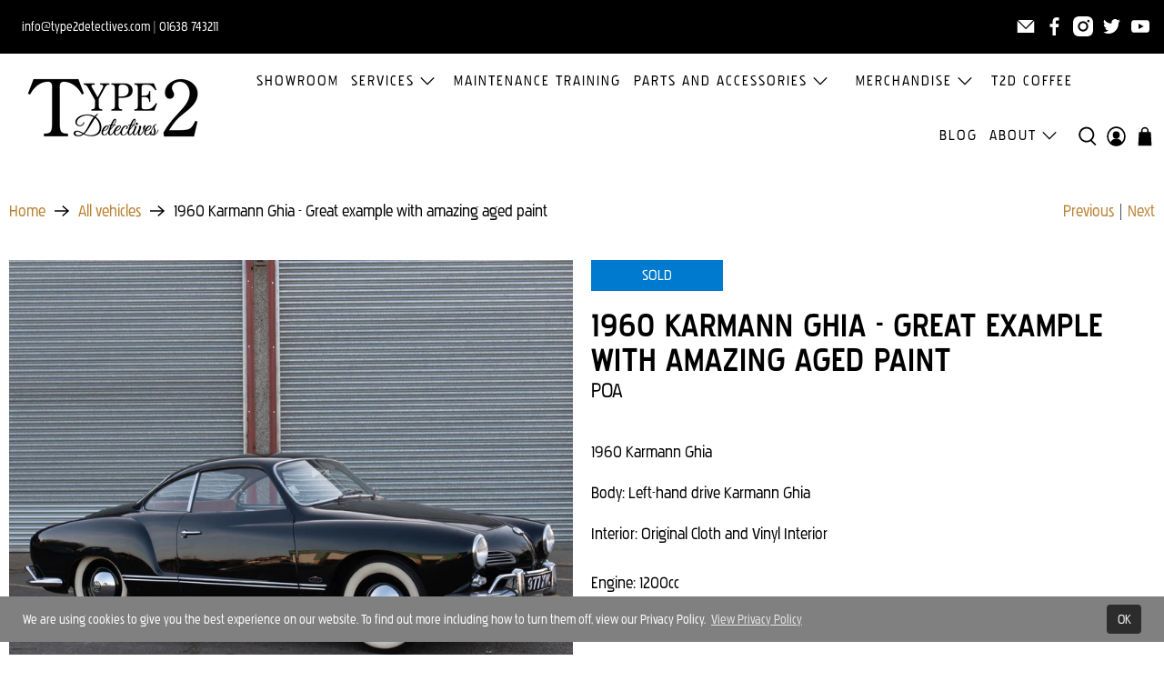

--- FILE ---
content_type: text/html; charset=utf-8
request_url: https://type2detectives.com/collections/all-vehicles/products/1960-karmann-ghia-stunning-example-with-aged-paint
body_size: 50973
content:


 <!doctype html>
<html class="no-js no-touch" lang="en">
<head> <meta charset="utf-8"> <meta http-equiv="cleartype" content="on"> <meta name="robots" content="index,follow"> <meta name="viewport" content="width=device-width,initial-scale=1"> <meta name="theme-color" content="#FFF"> <link rel="canonical" href="https://type2detectives.com/products/1960-karmann-ghia-stunning-example-with-aged-paint">

<!-- Google tag (gtag.js) -->
<script async src="https://www.googletagmanager.com/gtag/js?id=G-ZX17X41PH8"></script>
<script>
  window.dataLayer = window.dataLayer || [];
  function gtag(){dataLayer.push(arguments);}
  gtag('js', new Date());

  gtag('config', 'G-ZX17X41PH8');
</script><title>1960 Karmann Ghia - Great example with amazing aged paint - Type 2 Detectives</title> <!-- DNS prefetches --> <link rel="dns-prefetch" href="https://cdn.shopify.com"> <link rel="dns-prefetch" href="https://fonts.shopify.com"> <link rel="dns-prefetch" href="https://monorail-edge.shopifysvc.com"> <link rel="dns-prefetch" href="https://ajax.googleapis.com"> <!-- Preconnects --> <link rel="preconnect" href="https://cdn.shopify.com" crossorigin> <link rel="preconnect" href="https://fonts.shopify.com" crossorigin> <link rel="preconnect" href="https://monorail-edge.shopifysvc.com"> <link rel="preconnect" href="https://ajax.googleapis.com"> <!-- Preloads --> <!-- Preload CSS --> <link rel="preload" href="//type2detectives.com/cdn/shop/t/5/assets/fancybox.css?v=30466120580444283401658151617" as="style"> <link rel="preload" href="//type2detectives.com/cdn/shop/t/5/assets/styles.css?v=18347805451514098661765223380" as="style"> <link rel="stylesheet" href="https://use.typekit.net/vae6ndm.css"> <!-- Preload JS --> <link rel="preload" href="https://ajax.googleapis.com/ajax/libs/jquery/3.6.0/jquery.min.js" as="script"> <link rel="preload" href="//type2detectives.com/cdn/shop/t/5/assets/vendors.js?v=11282825012671617991658151618" as="script"> <link rel="preload" href="//type2detectives.com/cdn/shop/t/5/assets/utilities.js?v=160374928794843964101658151618" as="script"> <link rel="preload" href="//type2detectives.com/cdn/shop/t/5/assets/app.js?v=136027531017419800571658151637" as="script"> <!-- CSS for Flex --> <link rel="stylesheet" href="//type2detectives.com/cdn/shop/t/5/assets/fancybox.css?v=30466120580444283401658151617"> <link rel="stylesheet" href="//type2detectives.com/cdn/shop/t/5/assets/styles.css?v=18347805451514098661765223380"> <link rel="stylesheet" href="https://use.typekit.net/vae6ndm.css"> <script>
    window.PXUTheme = window.PXUTheme || {};
    window.PXUTheme.version = '3.2.0';
    window.PXUTheme.name = 'Flex';</script> <script>
    

window.PXUTheme = window.PXUTheme || {};


window.PXUTheme.info = {
  name: 'Flex',
  version: '3.0.0'
}


window.PXUTheme.currency = {};
window.PXUTheme.currency.show_multiple_currencies = false;
window.PXUTheme.currency.presentment_currency = "GBP";
window.PXUTheme.currency.default_currency = "GBP";
window.PXUTheme.currency.display_format = "money_format";
window.PXUTheme.currency.money_format = "£{{amount}}";
window.PXUTheme.currency.money_format_no_currency = "£{{amount}}";
window.PXUTheme.currency.money_format_currency = "£{{amount}} GBP";
window.PXUTheme.currency.native_multi_currency = false;
window.PXUTheme.currency.iso_code = "GBP";
window.PXUTheme.currency.symbol = "£";



window.PXUTheme.allCountryOptionTags = "\u003coption value=\"United Kingdom\" data-provinces=\"[[\u0026quot;British Forces\u0026quot;,\u0026quot;British Forces\u0026quot;],[\u0026quot;England\u0026quot;,\u0026quot;England\u0026quot;],[\u0026quot;Northern Ireland\u0026quot;,\u0026quot;Northern Ireland\u0026quot;],[\u0026quot;Scotland\u0026quot;,\u0026quot;Scotland\u0026quot;],[\u0026quot;Wales\u0026quot;,\u0026quot;Wales\u0026quot;]]\"\u003eUnited Kingdom\u003c\/option\u003e\n\u003coption value=\"Denmark\" data-provinces=\"[]\"\u003eDenmark\u003c\/option\u003e\n\u003coption value=\"Germany\" data-provinces=\"[]\"\u003eGermany\u003c\/option\u003e\n\u003coption value=\"Australia\" data-provinces=\"[[\u0026quot;Australian Capital Territory\u0026quot;,\u0026quot;Australian Capital Territory\u0026quot;],[\u0026quot;New South Wales\u0026quot;,\u0026quot;New South Wales\u0026quot;],[\u0026quot;Northern Territory\u0026quot;,\u0026quot;Northern Territory\u0026quot;],[\u0026quot;Queensland\u0026quot;,\u0026quot;Queensland\u0026quot;],[\u0026quot;South Australia\u0026quot;,\u0026quot;South Australia\u0026quot;],[\u0026quot;Tasmania\u0026quot;,\u0026quot;Tasmania\u0026quot;],[\u0026quot;Victoria\u0026quot;,\u0026quot;Victoria\u0026quot;],[\u0026quot;Western Australia\u0026quot;,\u0026quot;Western Australia\u0026quot;]]\"\u003eAustralia\u003c\/option\u003e\n\u003coption value=\"---\" data-provinces=\"[]\"\u003e---\u003c\/option\u003e\n\u003coption value=\"Afghanistan\" data-provinces=\"[]\"\u003eAfghanistan\u003c\/option\u003e\n\u003coption value=\"Aland Islands\" data-provinces=\"[]\"\u003eÅland Islands\u003c\/option\u003e\n\u003coption value=\"Albania\" data-provinces=\"[]\"\u003eAlbania\u003c\/option\u003e\n\u003coption value=\"Algeria\" data-provinces=\"[]\"\u003eAlgeria\u003c\/option\u003e\n\u003coption value=\"Andorra\" data-provinces=\"[]\"\u003eAndorra\u003c\/option\u003e\n\u003coption value=\"Angola\" data-provinces=\"[]\"\u003eAngola\u003c\/option\u003e\n\u003coption value=\"Anguilla\" data-provinces=\"[]\"\u003eAnguilla\u003c\/option\u003e\n\u003coption value=\"Antigua And Barbuda\" data-provinces=\"[]\"\u003eAntigua \u0026 Barbuda\u003c\/option\u003e\n\u003coption value=\"Argentina\" data-provinces=\"[[\u0026quot;Buenos Aires\u0026quot;,\u0026quot;Buenos Aires Province\u0026quot;],[\u0026quot;Catamarca\u0026quot;,\u0026quot;Catamarca\u0026quot;],[\u0026quot;Chaco\u0026quot;,\u0026quot;Chaco\u0026quot;],[\u0026quot;Chubut\u0026quot;,\u0026quot;Chubut\u0026quot;],[\u0026quot;Ciudad Autónoma de Buenos Aires\u0026quot;,\u0026quot;Buenos Aires (Autonomous City)\u0026quot;],[\u0026quot;Corrientes\u0026quot;,\u0026quot;Corrientes\u0026quot;],[\u0026quot;Córdoba\u0026quot;,\u0026quot;Córdoba\u0026quot;],[\u0026quot;Entre Ríos\u0026quot;,\u0026quot;Entre Ríos\u0026quot;],[\u0026quot;Formosa\u0026quot;,\u0026quot;Formosa\u0026quot;],[\u0026quot;Jujuy\u0026quot;,\u0026quot;Jujuy\u0026quot;],[\u0026quot;La Pampa\u0026quot;,\u0026quot;La Pampa\u0026quot;],[\u0026quot;La Rioja\u0026quot;,\u0026quot;La Rioja\u0026quot;],[\u0026quot;Mendoza\u0026quot;,\u0026quot;Mendoza\u0026quot;],[\u0026quot;Misiones\u0026quot;,\u0026quot;Misiones\u0026quot;],[\u0026quot;Neuquén\u0026quot;,\u0026quot;Neuquén\u0026quot;],[\u0026quot;Río Negro\u0026quot;,\u0026quot;Río Negro\u0026quot;],[\u0026quot;Salta\u0026quot;,\u0026quot;Salta\u0026quot;],[\u0026quot;San Juan\u0026quot;,\u0026quot;San Juan\u0026quot;],[\u0026quot;San Luis\u0026quot;,\u0026quot;San Luis\u0026quot;],[\u0026quot;Santa Cruz\u0026quot;,\u0026quot;Santa Cruz\u0026quot;],[\u0026quot;Santa Fe\u0026quot;,\u0026quot;Santa Fe\u0026quot;],[\u0026quot;Santiago Del Estero\u0026quot;,\u0026quot;Santiago del Estero\u0026quot;],[\u0026quot;Tierra Del Fuego\u0026quot;,\u0026quot;Tierra del Fuego\u0026quot;],[\u0026quot;Tucumán\u0026quot;,\u0026quot;Tucumán\u0026quot;]]\"\u003eArgentina\u003c\/option\u003e\n\u003coption value=\"Armenia\" data-provinces=\"[]\"\u003eArmenia\u003c\/option\u003e\n\u003coption value=\"Aruba\" data-provinces=\"[]\"\u003eAruba\u003c\/option\u003e\n\u003coption value=\"Ascension Island\" data-provinces=\"[]\"\u003eAscension Island\u003c\/option\u003e\n\u003coption value=\"Australia\" data-provinces=\"[[\u0026quot;Australian Capital Territory\u0026quot;,\u0026quot;Australian Capital Territory\u0026quot;],[\u0026quot;New South Wales\u0026quot;,\u0026quot;New South Wales\u0026quot;],[\u0026quot;Northern Territory\u0026quot;,\u0026quot;Northern Territory\u0026quot;],[\u0026quot;Queensland\u0026quot;,\u0026quot;Queensland\u0026quot;],[\u0026quot;South Australia\u0026quot;,\u0026quot;South Australia\u0026quot;],[\u0026quot;Tasmania\u0026quot;,\u0026quot;Tasmania\u0026quot;],[\u0026quot;Victoria\u0026quot;,\u0026quot;Victoria\u0026quot;],[\u0026quot;Western Australia\u0026quot;,\u0026quot;Western Australia\u0026quot;]]\"\u003eAustralia\u003c\/option\u003e\n\u003coption value=\"Austria\" data-provinces=\"[]\"\u003eAustria\u003c\/option\u003e\n\u003coption value=\"Azerbaijan\" data-provinces=\"[]\"\u003eAzerbaijan\u003c\/option\u003e\n\u003coption value=\"Bahamas\" data-provinces=\"[]\"\u003eBahamas\u003c\/option\u003e\n\u003coption value=\"Bahrain\" data-provinces=\"[]\"\u003eBahrain\u003c\/option\u003e\n\u003coption value=\"Bangladesh\" data-provinces=\"[]\"\u003eBangladesh\u003c\/option\u003e\n\u003coption value=\"Barbados\" data-provinces=\"[]\"\u003eBarbados\u003c\/option\u003e\n\u003coption value=\"Belarus\" data-provinces=\"[]\"\u003eBelarus\u003c\/option\u003e\n\u003coption value=\"Belgium\" data-provinces=\"[]\"\u003eBelgium\u003c\/option\u003e\n\u003coption value=\"Belize\" data-provinces=\"[]\"\u003eBelize\u003c\/option\u003e\n\u003coption value=\"Benin\" data-provinces=\"[]\"\u003eBenin\u003c\/option\u003e\n\u003coption value=\"Bermuda\" data-provinces=\"[]\"\u003eBermuda\u003c\/option\u003e\n\u003coption value=\"Bhutan\" data-provinces=\"[]\"\u003eBhutan\u003c\/option\u003e\n\u003coption value=\"Bolivia\" data-provinces=\"[]\"\u003eBolivia\u003c\/option\u003e\n\u003coption value=\"Bosnia And Herzegovina\" data-provinces=\"[]\"\u003eBosnia \u0026 Herzegovina\u003c\/option\u003e\n\u003coption value=\"Botswana\" data-provinces=\"[]\"\u003eBotswana\u003c\/option\u003e\n\u003coption value=\"Brazil\" data-provinces=\"[[\u0026quot;Acre\u0026quot;,\u0026quot;Acre\u0026quot;],[\u0026quot;Alagoas\u0026quot;,\u0026quot;Alagoas\u0026quot;],[\u0026quot;Amapá\u0026quot;,\u0026quot;Amapá\u0026quot;],[\u0026quot;Amazonas\u0026quot;,\u0026quot;Amazonas\u0026quot;],[\u0026quot;Bahia\u0026quot;,\u0026quot;Bahia\u0026quot;],[\u0026quot;Ceará\u0026quot;,\u0026quot;Ceará\u0026quot;],[\u0026quot;Distrito Federal\u0026quot;,\u0026quot;Federal District\u0026quot;],[\u0026quot;Espírito Santo\u0026quot;,\u0026quot;Espírito Santo\u0026quot;],[\u0026quot;Goiás\u0026quot;,\u0026quot;Goiás\u0026quot;],[\u0026quot;Maranhão\u0026quot;,\u0026quot;Maranhão\u0026quot;],[\u0026quot;Mato Grosso\u0026quot;,\u0026quot;Mato Grosso\u0026quot;],[\u0026quot;Mato Grosso do Sul\u0026quot;,\u0026quot;Mato Grosso do Sul\u0026quot;],[\u0026quot;Minas Gerais\u0026quot;,\u0026quot;Minas Gerais\u0026quot;],[\u0026quot;Paraná\u0026quot;,\u0026quot;Paraná\u0026quot;],[\u0026quot;Paraíba\u0026quot;,\u0026quot;Paraíba\u0026quot;],[\u0026quot;Pará\u0026quot;,\u0026quot;Pará\u0026quot;],[\u0026quot;Pernambuco\u0026quot;,\u0026quot;Pernambuco\u0026quot;],[\u0026quot;Piauí\u0026quot;,\u0026quot;Piauí\u0026quot;],[\u0026quot;Rio Grande do Norte\u0026quot;,\u0026quot;Rio Grande do Norte\u0026quot;],[\u0026quot;Rio Grande do Sul\u0026quot;,\u0026quot;Rio Grande do Sul\u0026quot;],[\u0026quot;Rio de Janeiro\u0026quot;,\u0026quot;Rio de Janeiro\u0026quot;],[\u0026quot;Rondônia\u0026quot;,\u0026quot;Rondônia\u0026quot;],[\u0026quot;Roraima\u0026quot;,\u0026quot;Roraima\u0026quot;],[\u0026quot;Santa Catarina\u0026quot;,\u0026quot;Santa Catarina\u0026quot;],[\u0026quot;Sergipe\u0026quot;,\u0026quot;Sergipe\u0026quot;],[\u0026quot;São Paulo\u0026quot;,\u0026quot;São Paulo\u0026quot;],[\u0026quot;Tocantins\u0026quot;,\u0026quot;Tocantins\u0026quot;]]\"\u003eBrazil\u003c\/option\u003e\n\u003coption value=\"British Indian Ocean Territory\" data-provinces=\"[]\"\u003eBritish Indian Ocean Territory\u003c\/option\u003e\n\u003coption value=\"Virgin Islands, British\" data-provinces=\"[]\"\u003eBritish Virgin Islands\u003c\/option\u003e\n\u003coption value=\"Brunei\" data-provinces=\"[]\"\u003eBrunei\u003c\/option\u003e\n\u003coption value=\"Bulgaria\" data-provinces=\"[]\"\u003eBulgaria\u003c\/option\u003e\n\u003coption value=\"Burkina Faso\" data-provinces=\"[]\"\u003eBurkina Faso\u003c\/option\u003e\n\u003coption value=\"Burundi\" data-provinces=\"[]\"\u003eBurundi\u003c\/option\u003e\n\u003coption value=\"Cambodia\" data-provinces=\"[]\"\u003eCambodia\u003c\/option\u003e\n\u003coption value=\"Republic of Cameroon\" data-provinces=\"[]\"\u003eCameroon\u003c\/option\u003e\n\u003coption value=\"Canada\" data-provinces=\"[[\u0026quot;Alberta\u0026quot;,\u0026quot;Alberta\u0026quot;],[\u0026quot;British Columbia\u0026quot;,\u0026quot;British Columbia\u0026quot;],[\u0026quot;Manitoba\u0026quot;,\u0026quot;Manitoba\u0026quot;],[\u0026quot;New Brunswick\u0026quot;,\u0026quot;New Brunswick\u0026quot;],[\u0026quot;Newfoundland and Labrador\u0026quot;,\u0026quot;Newfoundland and Labrador\u0026quot;],[\u0026quot;Northwest Territories\u0026quot;,\u0026quot;Northwest Territories\u0026quot;],[\u0026quot;Nova Scotia\u0026quot;,\u0026quot;Nova Scotia\u0026quot;],[\u0026quot;Nunavut\u0026quot;,\u0026quot;Nunavut\u0026quot;],[\u0026quot;Ontario\u0026quot;,\u0026quot;Ontario\u0026quot;],[\u0026quot;Prince Edward Island\u0026quot;,\u0026quot;Prince Edward Island\u0026quot;],[\u0026quot;Quebec\u0026quot;,\u0026quot;Quebec\u0026quot;],[\u0026quot;Saskatchewan\u0026quot;,\u0026quot;Saskatchewan\u0026quot;],[\u0026quot;Yukon\u0026quot;,\u0026quot;Yukon\u0026quot;]]\"\u003eCanada\u003c\/option\u003e\n\u003coption value=\"Cape Verde\" data-provinces=\"[]\"\u003eCape Verde\u003c\/option\u003e\n\u003coption value=\"Caribbean Netherlands\" data-provinces=\"[]\"\u003eCaribbean Netherlands\u003c\/option\u003e\n\u003coption value=\"Cayman Islands\" data-provinces=\"[]\"\u003eCayman Islands\u003c\/option\u003e\n\u003coption value=\"Central African Republic\" data-provinces=\"[]\"\u003eCentral African Republic\u003c\/option\u003e\n\u003coption value=\"Chad\" data-provinces=\"[]\"\u003eChad\u003c\/option\u003e\n\u003coption value=\"Chile\" data-provinces=\"[[\u0026quot;Antofagasta\u0026quot;,\u0026quot;Antofagasta\u0026quot;],[\u0026quot;Araucanía\u0026quot;,\u0026quot;Araucanía\u0026quot;],[\u0026quot;Arica and Parinacota\u0026quot;,\u0026quot;Arica y Parinacota\u0026quot;],[\u0026quot;Atacama\u0026quot;,\u0026quot;Atacama\u0026quot;],[\u0026quot;Aysén\u0026quot;,\u0026quot;Aysén\u0026quot;],[\u0026quot;Biobío\u0026quot;,\u0026quot;Bío Bío\u0026quot;],[\u0026quot;Coquimbo\u0026quot;,\u0026quot;Coquimbo\u0026quot;],[\u0026quot;Los Lagos\u0026quot;,\u0026quot;Los Lagos\u0026quot;],[\u0026quot;Los Ríos\u0026quot;,\u0026quot;Los Ríos\u0026quot;],[\u0026quot;Magallanes\u0026quot;,\u0026quot;Magallanes Region\u0026quot;],[\u0026quot;Maule\u0026quot;,\u0026quot;Maule\u0026quot;],[\u0026quot;O\u0026#39;Higgins\u0026quot;,\u0026quot;Libertador General Bernardo O’Higgins\u0026quot;],[\u0026quot;Santiago\u0026quot;,\u0026quot;Santiago Metropolitan\u0026quot;],[\u0026quot;Tarapacá\u0026quot;,\u0026quot;Tarapacá\u0026quot;],[\u0026quot;Valparaíso\u0026quot;,\u0026quot;Valparaíso\u0026quot;],[\u0026quot;Ñuble\u0026quot;,\u0026quot;Ñuble\u0026quot;]]\"\u003eChile\u003c\/option\u003e\n\u003coption value=\"China\" data-provinces=\"[[\u0026quot;Anhui\u0026quot;,\u0026quot;Anhui\u0026quot;],[\u0026quot;Beijing\u0026quot;,\u0026quot;Beijing\u0026quot;],[\u0026quot;Chongqing\u0026quot;,\u0026quot;Chongqing\u0026quot;],[\u0026quot;Fujian\u0026quot;,\u0026quot;Fujian\u0026quot;],[\u0026quot;Gansu\u0026quot;,\u0026quot;Gansu\u0026quot;],[\u0026quot;Guangdong\u0026quot;,\u0026quot;Guangdong\u0026quot;],[\u0026quot;Guangxi\u0026quot;,\u0026quot;Guangxi\u0026quot;],[\u0026quot;Guizhou\u0026quot;,\u0026quot;Guizhou\u0026quot;],[\u0026quot;Hainan\u0026quot;,\u0026quot;Hainan\u0026quot;],[\u0026quot;Hebei\u0026quot;,\u0026quot;Hebei\u0026quot;],[\u0026quot;Heilongjiang\u0026quot;,\u0026quot;Heilongjiang\u0026quot;],[\u0026quot;Henan\u0026quot;,\u0026quot;Henan\u0026quot;],[\u0026quot;Hubei\u0026quot;,\u0026quot;Hubei\u0026quot;],[\u0026quot;Hunan\u0026quot;,\u0026quot;Hunan\u0026quot;],[\u0026quot;Inner Mongolia\u0026quot;,\u0026quot;Inner Mongolia\u0026quot;],[\u0026quot;Jiangsu\u0026quot;,\u0026quot;Jiangsu\u0026quot;],[\u0026quot;Jiangxi\u0026quot;,\u0026quot;Jiangxi\u0026quot;],[\u0026quot;Jilin\u0026quot;,\u0026quot;Jilin\u0026quot;],[\u0026quot;Liaoning\u0026quot;,\u0026quot;Liaoning\u0026quot;],[\u0026quot;Ningxia\u0026quot;,\u0026quot;Ningxia\u0026quot;],[\u0026quot;Qinghai\u0026quot;,\u0026quot;Qinghai\u0026quot;],[\u0026quot;Shaanxi\u0026quot;,\u0026quot;Shaanxi\u0026quot;],[\u0026quot;Shandong\u0026quot;,\u0026quot;Shandong\u0026quot;],[\u0026quot;Shanghai\u0026quot;,\u0026quot;Shanghai\u0026quot;],[\u0026quot;Shanxi\u0026quot;,\u0026quot;Shanxi\u0026quot;],[\u0026quot;Sichuan\u0026quot;,\u0026quot;Sichuan\u0026quot;],[\u0026quot;Tianjin\u0026quot;,\u0026quot;Tianjin\u0026quot;],[\u0026quot;Xinjiang\u0026quot;,\u0026quot;Xinjiang\u0026quot;],[\u0026quot;Xizang\u0026quot;,\u0026quot;Tibet\u0026quot;],[\u0026quot;Yunnan\u0026quot;,\u0026quot;Yunnan\u0026quot;],[\u0026quot;Zhejiang\u0026quot;,\u0026quot;Zhejiang\u0026quot;]]\"\u003eChina\u003c\/option\u003e\n\u003coption value=\"Christmas Island\" data-provinces=\"[]\"\u003eChristmas Island\u003c\/option\u003e\n\u003coption value=\"Cocos (Keeling) Islands\" data-provinces=\"[]\"\u003eCocos (Keeling) Islands\u003c\/option\u003e\n\u003coption value=\"Colombia\" data-provinces=\"[[\u0026quot;Amazonas\u0026quot;,\u0026quot;Amazonas\u0026quot;],[\u0026quot;Antioquia\u0026quot;,\u0026quot;Antioquia\u0026quot;],[\u0026quot;Arauca\u0026quot;,\u0026quot;Arauca\u0026quot;],[\u0026quot;Atlántico\u0026quot;,\u0026quot;Atlántico\u0026quot;],[\u0026quot;Bogotá, D.C.\u0026quot;,\u0026quot;Capital District\u0026quot;],[\u0026quot;Bolívar\u0026quot;,\u0026quot;Bolívar\u0026quot;],[\u0026quot;Boyacá\u0026quot;,\u0026quot;Boyacá\u0026quot;],[\u0026quot;Caldas\u0026quot;,\u0026quot;Caldas\u0026quot;],[\u0026quot;Caquetá\u0026quot;,\u0026quot;Caquetá\u0026quot;],[\u0026quot;Casanare\u0026quot;,\u0026quot;Casanare\u0026quot;],[\u0026quot;Cauca\u0026quot;,\u0026quot;Cauca\u0026quot;],[\u0026quot;Cesar\u0026quot;,\u0026quot;Cesar\u0026quot;],[\u0026quot;Chocó\u0026quot;,\u0026quot;Chocó\u0026quot;],[\u0026quot;Cundinamarca\u0026quot;,\u0026quot;Cundinamarca\u0026quot;],[\u0026quot;Córdoba\u0026quot;,\u0026quot;Córdoba\u0026quot;],[\u0026quot;Guainía\u0026quot;,\u0026quot;Guainía\u0026quot;],[\u0026quot;Guaviare\u0026quot;,\u0026quot;Guaviare\u0026quot;],[\u0026quot;Huila\u0026quot;,\u0026quot;Huila\u0026quot;],[\u0026quot;La Guajira\u0026quot;,\u0026quot;La Guajira\u0026quot;],[\u0026quot;Magdalena\u0026quot;,\u0026quot;Magdalena\u0026quot;],[\u0026quot;Meta\u0026quot;,\u0026quot;Meta\u0026quot;],[\u0026quot;Nariño\u0026quot;,\u0026quot;Nariño\u0026quot;],[\u0026quot;Norte de Santander\u0026quot;,\u0026quot;Norte de Santander\u0026quot;],[\u0026quot;Putumayo\u0026quot;,\u0026quot;Putumayo\u0026quot;],[\u0026quot;Quindío\u0026quot;,\u0026quot;Quindío\u0026quot;],[\u0026quot;Risaralda\u0026quot;,\u0026quot;Risaralda\u0026quot;],[\u0026quot;San Andrés, Providencia y Santa Catalina\u0026quot;,\u0026quot;San Andrés \\u0026 Providencia\u0026quot;],[\u0026quot;Santander\u0026quot;,\u0026quot;Santander\u0026quot;],[\u0026quot;Sucre\u0026quot;,\u0026quot;Sucre\u0026quot;],[\u0026quot;Tolima\u0026quot;,\u0026quot;Tolima\u0026quot;],[\u0026quot;Valle del Cauca\u0026quot;,\u0026quot;Valle del Cauca\u0026quot;],[\u0026quot;Vaupés\u0026quot;,\u0026quot;Vaupés\u0026quot;],[\u0026quot;Vichada\u0026quot;,\u0026quot;Vichada\u0026quot;]]\"\u003eColombia\u003c\/option\u003e\n\u003coption value=\"Comoros\" data-provinces=\"[]\"\u003eComoros\u003c\/option\u003e\n\u003coption value=\"Congo\" data-provinces=\"[]\"\u003eCongo - Brazzaville\u003c\/option\u003e\n\u003coption value=\"Congo, The Democratic Republic Of The\" data-provinces=\"[]\"\u003eCongo - Kinshasa\u003c\/option\u003e\n\u003coption value=\"Cook Islands\" data-provinces=\"[]\"\u003eCook Islands\u003c\/option\u003e\n\u003coption value=\"Costa Rica\" data-provinces=\"[[\u0026quot;Alajuela\u0026quot;,\u0026quot;Alajuela\u0026quot;],[\u0026quot;Cartago\u0026quot;,\u0026quot;Cartago\u0026quot;],[\u0026quot;Guanacaste\u0026quot;,\u0026quot;Guanacaste\u0026quot;],[\u0026quot;Heredia\u0026quot;,\u0026quot;Heredia\u0026quot;],[\u0026quot;Limón\u0026quot;,\u0026quot;Limón\u0026quot;],[\u0026quot;Puntarenas\u0026quot;,\u0026quot;Puntarenas\u0026quot;],[\u0026quot;San José\u0026quot;,\u0026quot;San José\u0026quot;]]\"\u003eCosta Rica\u003c\/option\u003e\n\u003coption value=\"Croatia\" data-provinces=\"[]\"\u003eCroatia\u003c\/option\u003e\n\u003coption value=\"Curaçao\" data-provinces=\"[]\"\u003eCuraçao\u003c\/option\u003e\n\u003coption value=\"Cyprus\" data-provinces=\"[]\"\u003eCyprus\u003c\/option\u003e\n\u003coption value=\"Czech Republic\" data-provinces=\"[]\"\u003eCzechia\u003c\/option\u003e\n\u003coption value=\"Côte d'Ivoire\" data-provinces=\"[]\"\u003eCôte d’Ivoire\u003c\/option\u003e\n\u003coption value=\"Denmark\" data-provinces=\"[]\"\u003eDenmark\u003c\/option\u003e\n\u003coption value=\"Djibouti\" data-provinces=\"[]\"\u003eDjibouti\u003c\/option\u003e\n\u003coption value=\"Dominica\" data-provinces=\"[]\"\u003eDominica\u003c\/option\u003e\n\u003coption value=\"Dominican Republic\" data-provinces=\"[]\"\u003eDominican Republic\u003c\/option\u003e\n\u003coption value=\"Ecuador\" data-provinces=\"[]\"\u003eEcuador\u003c\/option\u003e\n\u003coption value=\"Egypt\" data-provinces=\"[[\u0026quot;6th of October\u0026quot;,\u0026quot;6th of October\u0026quot;],[\u0026quot;Al Sharqia\u0026quot;,\u0026quot;Al Sharqia\u0026quot;],[\u0026quot;Alexandria\u0026quot;,\u0026quot;Alexandria\u0026quot;],[\u0026quot;Aswan\u0026quot;,\u0026quot;Aswan\u0026quot;],[\u0026quot;Asyut\u0026quot;,\u0026quot;Asyut\u0026quot;],[\u0026quot;Beheira\u0026quot;,\u0026quot;Beheira\u0026quot;],[\u0026quot;Beni Suef\u0026quot;,\u0026quot;Beni Suef\u0026quot;],[\u0026quot;Cairo\u0026quot;,\u0026quot;Cairo\u0026quot;],[\u0026quot;Dakahlia\u0026quot;,\u0026quot;Dakahlia\u0026quot;],[\u0026quot;Damietta\u0026quot;,\u0026quot;Damietta\u0026quot;],[\u0026quot;Faiyum\u0026quot;,\u0026quot;Faiyum\u0026quot;],[\u0026quot;Gharbia\u0026quot;,\u0026quot;Gharbia\u0026quot;],[\u0026quot;Giza\u0026quot;,\u0026quot;Giza\u0026quot;],[\u0026quot;Helwan\u0026quot;,\u0026quot;Helwan\u0026quot;],[\u0026quot;Ismailia\u0026quot;,\u0026quot;Ismailia\u0026quot;],[\u0026quot;Kafr el-Sheikh\u0026quot;,\u0026quot;Kafr el-Sheikh\u0026quot;],[\u0026quot;Luxor\u0026quot;,\u0026quot;Luxor\u0026quot;],[\u0026quot;Matrouh\u0026quot;,\u0026quot;Matrouh\u0026quot;],[\u0026quot;Minya\u0026quot;,\u0026quot;Minya\u0026quot;],[\u0026quot;Monufia\u0026quot;,\u0026quot;Monufia\u0026quot;],[\u0026quot;New Valley\u0026quot;,\u0026quot;New Valley\u0026quot;],[\u0026quot;North Sinai\u0026quot;,\u0026quot;North Sinai\u0026quot;],[\u0026quot;Port Said\u0026quot;,\u0026quot;Port Said\u0026quot;],[\u0026quot;Qalyubia\u0026quot;,\u0026quot;Qalyubia\u0026quot;],[\u0026quot;Qena\u0026quot;,\u0026quot;Qena\u0026quot;],[\u0026quot;Red Sea\u0026quot;,\u0026quot;Red Sea\u0026quot;],[\u0026quot;Sohag\u0026quot;,\u0026quot;Sohag\u0026quot;],[\u0026quot;South Sinai\u0026quot;,\u0026quot;South Sinai\u0026quot;],[\u0026quot;Suez\u0026quot;,\u0026quot;Suez\u0026quot;]]\"\u003eEgypt\u003c\/option\u003e\n\u003coption value=\"El Salvador\" data-provinces=\"[[\u0026quot;Ahuachapán\u0026quot;,\u0026quot;Ahuachapán\u0026quot;],[\u0026quot;Cabañas\u0026quot;,\u0026quot;Cabañas\u0026quot;],[\u0026quot;Chalatenango\u0026quot;,\u0026quot;Chalatenango\u0026quot;],[\u0026quot;Cuscatlán\u0026quot;,\u0026quot;Cuscatlán\u0026quot;],[\u0026quot;La Libertad\u0026quot;,\u0026quot;La Libertad\u0026quot;],[\u0026quot;La Paz\u0026quot;,\u0026quot;La Paz\u0026quot;],[\u0026quot;La Unión\u0026quot;,\u0026quot;La Unión\u0026quot;],[\u0026quot;Morazán\u0026quot;,\u0026quot;Morazán\u0026quot;],[\u0026quot;San Miguel\u0026quot;,\u0026quot;San Miguel\u0026quot;],[\u0026quot;San Salvador\u0026quot;,\u0026quot;San Salvador\u0026quot;],[\u0026quot;San Vicente\u0026quot;,\u0026quot;San Vicente\u0026quot;],[\u0026quot;Santa Ana\u0026quot;,\u0026quot;Santa Ana\u0026quot;],[\u0026quot;Sonsonate\u0026quot;,\u0026quot;Sonsonate\u0026quot;],[\u0026quot;Usulután\u0026quot;,\u0026quot;Usulután\u0026quot;]]\"\u003eEl Salvador\u003c\/option\u003e\n\u003coption value=\"Equatorial Guinea\" data-provinces=\"[]\"\u003eEquatorial Guinea\u003c\/option\u003e\n\u003coption value=\"Eritrea\" data-provinces=\"[]\"\u003eEritrea\u003c\/option\u003e\n\u003coption value=\"Estonia\" data-provinces=\"[]\"\u003eEstonia\u003c\/option\u003e\n\u003coption value=\"Eswatini\" data-provinces=\"[]\"\u003eEswatini\u003c\/option\u003e\n\u003coption value=\"Ethiopia\" data-provinces=\"[]\"\u003eEthiopia\u003c\/option\u003e\n\u003coption value=\"Falkland Islands (Malvinas)\" data-provinces=\"[]\"\u003eFalkland Islands\u003c\/option\u003e\n\u003coption value=\"Faroe Islands\" data-provinces=\"[]\"\u003eFaroe Islands\u003c\/option\u003e\n\u003coption value=\"Fiji\" data-provinces=\"[]\"\u003eFiji\u003c\/option\u003e\n\u003coption value=\"Finland\" data-provinces=\"[]\"\u003eFinland\u003c\/option\u003e\n\u003coption value=\"France\" data-provinces=\"[]\"\u003eFrance\u003c\/option\u003e\n\u003coption value=\"French Guiana\" data-provinces=\"[]\"\u003eFrench Guiana\u003c\/option\u003e\n\u003coption value=\"French Polynesia\" data-provinces=\"[]\"\u003eFrench Polynesia\u003c\/option\u003e\n\u003coption value=\"French Southern Territories\" data-provinces=\"[]\"\u003eFrench Southern Territories\u003c\/option\u003e\n\u003coption value=\"Gabon\" data-provinces=\"[]\"\u003eGabon\u003c\/option\u003e\n\u003coption value=\"Gambia\" data-provinces=\"[]\"\u003eGambia\u003c\/option\u003e\n\u003coption value=\"Georgia\" data-provinces=\"[]\"\u003eGeorgia\u003c\/option\u003e\n\u003coption value=\"Germany\" data-provinces=\"[]\"\u003eGermany\u003c\/option\u003e\n\u003coption value=\"Ghana\" data-provinces=\"[]\"\u003eGhana\u003c\/option\u003e\n\u003coption value=\"Gibraltar\" data-provinces=\"[]\"\u003eGibraltar\u003c\/option\u003e\n\u003coption value=\"Greece\" data-provinces=\"[]\"\u003eGreece\u003c\/option\u003e\n\u003coption value=\"Greenland\" data-provinces=\"[]\"\u003eGreenland\u003c\/option\u003e\n\u003coption value=\"Grenada\" data-provinces=\"[]\"\u003eGrenada\u003c\/option\u003e\n\u003coption value=\"Guadeloupe\" data-provinces=\"[]\"\u003eGuadeloupe\u003c\/option\u003e\n\u003coption value=\"Guatemala\" data-provinces=\"[[\u0026quot;Alta Verapaz\u0026quot;,\u0026quot;Alta Verapaz\u0026quot;],[\u0026quot;Baja Verapaz\u0026quot;,\u0026quot;Baja Verapaz\u0026quot;],[\u0026quot;Chimaltenango\u0026quot;,\u0026quot;Chimaltenango\u0026quot;],[\u0026quot;Chiquimula\u0026quot;,\u0026quot;Chiquimula\u0026quot;],[\u0026quot;El Progreso\u0026quot;,\u0026quot;El Progreso\u0026quot;],[\u0026quot;Escuintla\u0026quot;,\u0026quot;Escuintla\u0026quot;],[\u0026quot;Guatemala\u0026quot;,\u0026quot;Guatemala\u0026quot;],[\u0026quot;Huehuetenango\u0026quot;,\u0026quot;Huehuetenango\u0026quot;],[\u0026quot;Izabal\u0026quot;,\u0026quot;Izabal\u0026quot;],[\u0026quot;Jalapa\u0026quot;,\u0026quot;Jalapa\u0026quot;],[\u0026quot;Jutiapa\u0026quot;,\u0026quot;Jutiapa\u0026quot;],[\u0026quot;Petén\u0026quot;,\u0026quot;Petén\u0026quot;],[\u0026quot;Quetzaltenango\u0026quot;,\u0026quot;Quetzaltenango\u0026quot;],[\u0026quot;Quiché\u0026quot;,\u0026quot;Quiché\u0026quot;],[\u0026quot;Retalhuleu\u0026quot;,\u0026quot;Retalhuleu\u0026quot;],[\u0026quot;Sacatepéquez\u0026quot;,\u0026quot;Sacatepéquez\u0026quot;],[\u0026quot;San Marcos\u0026quot;,\u0026quot;San Marcos\u0026quot;],[\u0026quot;Santa Rosa\u0026quot;,\u0026quot;Santa Rosa\u0026quot;],[\u0026quot;Sololá\u0026quot;,\u0026quot;Sololá\u0026quot;],[\u0026quot;Suchitepéquez\u0026quot;,\u0026quot;Suchitepéquez\u0026quot;],[\u0026quot;Totonicapán\u0026quot;,\u0026quot;Totonicapán\u0026quot;],[\u0026quot;Zacapa\u0026quot;,\u0026quot;Zacapa\u0026quot;]]\"\u003eGuatemala\u003c\/option\u003e\n\u003coption value=\"Guernsey\" data-provinces=\"[]\"\u003eGuernsey\u003c\/option\u003e\n\u003coption value=\"Guinea\" data-provinces=\"[]\"\u003eGuinea\u003c\/option\u003e\n\u003coption value=\"Guinea Bissau\" data-provinces=\"[]\"\u003eGuinea-Bissau\u003c\/option\u003e\n\u003coption value=\"Guyana\" data-provinces=\"[]\"\u003eGuyana\u003c\/option\u003e\n\u003coption value=\"Haiti\" data-provinces=\"[]\"\u003eHaiti\u003c\/option\u003e\n\u003coption value=\"Honduras\" data-provinces=\"[]\"\u003eHonduras\u003c\/option\u003e\n\u003coption value=\"Hong Kong\" data-provinces=\"[[\u0026quot;Hong Kong Island\u0026quot;,\u0026quot;Hong Kong Island\u0026quot;],[\u0026quot;Kowloon\u0026quot;,\u0026quot;Kowloon\u0026quot;],[\u0026quot;New Territories\u0026quot;,\u0026quot;New Territories\u0026quot;]]\"\u003eHong Kong SAR\u003c\/option\u003e\n\u003coption value=\"Hungary\" data-provinces=\"[]\"\u003eHungary\u003c\/option\u003e\n\u003coption value=\"Iceland\" data-provinces=\"[]\"\u003eIceland\u003c\/option\u003e\n\u003coption value=\"India\" data-provinces=\"[[\u0026quot;Andaman and Nicobar Islands\u0026quot;,\u0026quot;Andaman and Nicobar Islands\u0026quot;],[\u0026quot;Andhra Pradesh\u0026quot;,\u0026quot;Andhra Pradesh\u0026quot;],[\u0026quot;Arunachal Pradesh\u0026quot;,\u0026quot;Arunachal Pradesh\u0026quot;],[\u0026quot;Assam\u0026quot;,\u0026quot;Assam\u0026quot;],[\u0026quot;Bihar\u0026quot;,\u0026quot;Bihar\u0026quot;],[\u0026quot;Chandigarh\u0026quot;,\u0026quot;Chandigarh\u0026quot;],[\u0026quot;Chhattisgarh\u0026quot;,\u0026quot;Chhattisgarh\u0026quot;],[\u0026quot;Dadra and Nagar Haveli\u0026quot;,\u0026quot;Dadra and Nagar Haveli\u0026quot;],[\u0026quot;Daman and Diu\u0026quot;,\u0026quot;Daman and Diu\u0026quot;],[\u0026quot;Delhi\u0026quot;,\u0026quot;Delhi\u0026quot;],[\u0026quot;Goa\u0026quot;,\u0026quot;Goa\u0026quot;],[\u0026quot;Gujarat\u0026quot;,\u0026quot;Gujarat\u0026quot;],[\u0026quot;Haryana\u0026quot;,\u0026quot;Haryana\u0026quot;],[\u0026quot;Himachal Pradesh\u0026quot;,\u0026quot;Himachal Pradesh\u0026quot;],[\u0026quot;Jammu and Kashmir\u0026quot;,\u0026quot;Jammu and Kashmir\u0026quot;],[\u0026quot;Jharkhand\u0026quot;,\u0026quot;Jharkhand\u0026quot;],[\u0026quot;Karnataka\u0026quot;,\u0026quot;Karnataka\u0026quot;],[\u0026quot;Kerala\u0026quot;,\u0026quot;Kerala\u0026quot;],[\u0026quot;Ladakh\u0026quot;,\u0026quot;Ladakh\u0026quot;],[\u0026quot;Lakshadweep\u0026quot;,\u0026quot;Lakshadweep\u0026quot;],[\u0026quot;Madhya Pradesh\u0026quot;,\u0026quot;Madhya Pradesh\u0026quot;],[\u0026quot;Maharashtra\u0026quot;,\u0026quot;Maharashtra\u0026quot;],[\u0026quot;Manipur\u0026quot;,\u0026quot;Manipur\u0026quot;],[\u0026quot;Meghalaya\u0026quot;,\u0026quot;Meghalaya\u0026quot;],[\u0026quot;Mizoram\u0026quot;,\u0026quot;Mizoram\u0026quot;],[\u0026quot;Nagaland\u0026quot;,\u0026quot;Nagaland\u0026quot;],[\u0026quot;Odisha\u0026quot;,\u0026quot;Odisha\u0026quot;],[\u0026quot;Puducherry\u0026quot;,\u0026quot;Puducherry\u0026quot;],[\u0026quot;Punjab\u0026quot;,\u0026quot;Punjab\u0026quot;],[\u0026quot;Rajasthan\u0026quot;,\u0026quot;Rajasthan\u0026quot;],[\u0026quot;Sikkim\u0026quot;,\u0026quot;Sikkim\u0026quot;],[\u0026quot;Tamil Nadu\u0026quot;,\u0026quot;Tamil Nadu\u0026quot;],[\u0026quot;Telangana\u0026quot;,\u0026quot;Telangana\u0026quot;],[\u0026quot;Tripura\u0026quot;,\u0026quot;Tripura\u0026quot;],[\u0026quot;Uttar Pradesh\u0026quot;,\u0026quot;Uttar Pradesh\u0026quot;],[\u0026quot;Uttarakhand\u0026quot;,\u0026quot;Uttarakhand\u0026quot;],[\u0026quot;West Bengal\u0026quot;,\u0026quot;West Bengal\u0026quot;]]\"\u003eIndia\u003c\/option\u003e\n\u003coption value=\"Indonesia\" data-provinces=\"[[\u0026quot;Aceh\u0026quot;,\u0026quot;Aceh\u0026quot;],[\u0026quot;Bali\u0026quot;,\u0026quot;Bali\u0026quot;],[\u0026quot;Bangka Belitung\u0026quot;,\u0026quot;Bangka–Belitung Islands\u0026quot;],[\u0026quot;Banten\u0026quot;,\u0026quot;Banten\u0026quot;],[\u0026quot;Bengkulu\u0026quot;,\u0026quot;Bengkulu\u0026quot;],[\u0026quot;Gorontalo\u0026quot;,\u0026quot;Gorontalo\u0026quot;],[\u0026quot;Jakarta\u0026quot;,\u0026quot;Jakarta\u0026quot;],[\u0026quot;Jambi\u0026quot;,\u0026quot;Jambi\u0026quot;],[\u0026quot;Jawa Barat\u0026quot;,\u0026quot;West Java\u0026quot;],[\u0026quot;Jawa Tengah\u0026quot;,\u0026quot;Central Java\u0026quot;],[\u0026quot;Jawa Timur\u0026quot;,\u0026quot;East Java\u0026quot;],[\u0026quot;Kalimantan Barat\u0026quot;,\u0026quot;West Kalimantan\u0026quot;],[\u0026quot;Kalimantan Selatan\u0026quot;,\u0026quot;South Kalimantan\u0026quot;],[\u0026quot;Kalimantan Tengah\u0026quot;,\u0026quot;Central Kalimantan\u0026quot;],[\u0026quot;Kalimantan Timur\u0026quot;,\u0026quot;East Kalimantan\u0026quot;],[\u0026quot;Kalimantan Utara\u0026quot;,\u0026quot;North Kalimantan\u0026quot;],[\u0026quot;Kepulauan Riau\u0026quot;,\u0026quot;Riau Islands\u0026quot;],[\u0026quot;Lampung\u0026quot;,\u0026quot;Lampung\u0026quot;],[\u0026quot;Maluku\u0026quot;,\u0026quot;Maluku\u0026quot;],[\u0026quot;Maluku Utara\u0026quot;,\u0026quot;North Maluku\u0026quot;],[\u0026quot;North Sumatra\u0026quot;,\u0026quot;North Sumatra\u0026quot;],[\u0026quot;Nusa Tenggara Barat\u0026quot;,\u0026quot;West Nusa Tenggara\u0026quot;],[\u0026quot;Nusa Tenggara Timur\u0026quot;,\u0026quot;East Nusa Tenggara\u0026quot;],[\u0026quot;Papua\u0026quot;,\u0026quot;Papua\u0026quot;],[\u0026quot;Papua Barat\u0026quot;,\u0026quot;West Papua\u0026quot;],[\u0026quot;Riau\u0026quot;,\u0026quot;Riau\u0026quot;],[\u0026quot;South Sumatra\u0026quot;,\u0026quot;South Sumatra\u0026quot;],[\u0026quot;Sulawesi Barat\u0026quot;,\u0026quot;West Sulawesi\u0026quot;],[\u0026quot;Sulawesi Selatan\u0026quot;,\u0026quot;South Sulawesi\u0026quot;],[\u0026quot;Sulawesi Tengah\u0026quot;,\u0026quot;Central Sulawesi\u0026quot;],[\u0026quot;Sulawesi Tenggara\u0026quot;,\u0026quot;Southeast Sulawesi\u0026quot;],[\u0026quot;Sulawesi Utara\u0026quot;,\u0026quot;North Sulawesi\u0026quot;],[\u0026quot;West Sumatra\u0026quot;,\u0026quot;West Sumatra\u0026quot;],[\u0026quot;Yogyakarta\u0026quot;,\u0026quot;Yogyakarta\u0026quot;]]\"\u003eIndonesia\u003c\/option\u003e\n\u003coption value=\"Iraq\" data-provinces=\"[]\"\u003eIraq\u003c\/option\u003e\n\u003coption value=\"Ireland\" data-provinces=\"[[\u0026quot;Carlow\u0026quot;,\u0026quot;Carlow\u0026quot;],[\u0026quot;Cavan\u0026quot;,\u0026quot;Cavan\u0026quot;],[\u0026quot;Clare\u0026quot;,\u0026quot;Clare\u0026quot;],[\u0026quot;Cork\u0026quot;,\u0026quot;Cork\u0026quot;],[\u0026quot;Donegal\u0026quot;,\u0026quot;Donegal\u0026quot;],[\u0026quot;Dublin\u0026quot;,\u0026quot;Dublin\u0026quot;],[\u0026quot;Galway\u0026quot;,\u0026quot;Galway\u0026quot;],[\u0026quot;Kerry\u0026quot;,\u0026quot;Kerry\u0026quot;],[\u0026quot;Kildare\u0026quot;,\u0026quot;Kildare\u0026quot;],[\u0026quot;Kilkenny\u0026quot;,\u0026quot;Kilkenny\u0026quot;],[\u0026quot;Laois\u0026quot;,\u0026quot;Laois\u0026quot;],[\u0026quot;Leitrim\u0026quot;,\u0026quot;Leitrim\u0026quot;],[\u0026quot;Limerick\u0026quot;,\u0026quot;Limerick\u0026quot;],[\u0026quot;Longford\u0026quot;,\u0026quot;Longford\u0026quot;],[\u0026quot;Louth\u0026quot;,\u0026quot;Louth\u0026quot;],[\u0026quot;Mayo\u0026quot;,\u0026quot;Mayo\u0026quot;],[\u0026quot;Meath\u0026quot;,\u0026quot;Meath\u0026quot;],[\u0026quot;Monaghan\u0026quot;,\u0026quot;Monaghan\u0026quot;],[\u0026quot;Offaly\u0026quot;,\u0026quot;Offaly\u0026quot;],[\u0026quot;Roscommon\u0026quot;,\u0026quot;Roscommon\u0026quot;],[\u0026quot;Sligo\u0026quot;,\u0026quot;Sligo\u0026quot;],[\u0026quot;Tipperary\u0026quot;,\u0026quot;Tipperary\u0026quot;],[\u0026quot;Waterford\u0026quot;,\u0026quot;Waterford\u0026quot;],[\u0026quot;Westmeath\u0026quot;,\u0026quot;Westmeath\u0026quot;],[\u0026quot;Wexford\u0026quot;,\u0026quot;Wexford\u0026quot;],[\u0026quot;Wicklow\u0026quot;,\u0026quot;Wicklow\u0026quot;]]\"\u003eIreland\u003c\/option\u003e\n\u003coption value=\"Isle Of Man\" data-provinces=\"[]\"\u003eIsle of Man\u003c\/option\u003e\n\u003coption value=\"Israel\" data-provinces=\"[]\"\u003eIsrael\u003c\/option\u003e\n\u003coption value=\"Italy\" data-provinces=\"[[\u0026quot;Agrigento\u0026quot;,\u0026quot;Agrigento\u0026quot;],[\u0026quot;Alessandria\u0026quot;,\u0026quot;Alessandria\u0026quot;],[\u0026quot;Ancona\u0026quot;,\u0026quot;Ancona\u0026quot;],[\u0026quot;Aosta\u0026quot;,\u0026quot;Aosta Valley\u0026quot;],[\u0026quot;Arezzo\u0026quot;,\u0026quot;Arezzo\u0026quot;],[\u0026quot;Ascoli Piceno\u0026quot;,\u0026quot;Ascoli Piceno\u0026quot;],[\u0026quot;Asti\u0026quot;,\u0026quot;Asti\u0026quot;],[\u0026quot;Avellino\u0026quot;,\u0026quot;Avellino\u0026quot;],[\u0026quot;Bari\u0026quot;,\u0026quot;Bari\u0026quot;],[\u0026quot;Barletta-Andria-Trani\u0026quot;,\u0026quot;Barletta-Andria-Trani\u0026quot;],[\u0026quot;Belluno\u0026quot;,\u0026quot;Belluno\u0026quot;],[\u0026quot;Benevento\u0026quot;,\u0026quot;Benevento\u0026quot;],[\u0026quot;Bergamo\u0026quot;,\u0026quot;Bergamo\u0026quot;],[\u0026quot;Biella\u0026quot;,\u0026quot;Biella\u0026quot;],[\u0026quot;Bologna\u0026quot;,\u0026quot;Bologna\u0026quot;],[\u0026quot;Bolzano\u0026quot;,\u0026quot;South Tyrol\u0026quot;],[\u0026quot;Brescia\u0026quot;,\u0026quot;Brescia\u0026quot;],[\u0026quot;Brindisi\u0026quot;,\u0026quot;Brindisi\u0026quot;],[\u0026quot;Cagliari\u0026quot;,\u0026quot;Cagliari\u0026quot;],[\u0026quot;Caltanissetta\u0026quot;,\u0026quot;Caltanissetta\u0026quot;],[\u0026quot;Campobasso\u0026quot;,\u0026quot;Campobasso\u0026quot;],[\u0026quot;Carbonia-Iglesias\u0026quot;,\u0026quot;Carbonia-Iglesias\u0026quot;],[\u0026quot;Caserta\u0026quot;,\u0026quot;Caserta\u0026quot;],[\u0026quot;Catania\u0026quot;,\u0026quot;Catania\u0026quot;],[\u0026quot;Catanzaro\u0026quot;,\u0026quot;Catanzaro\u0026quot;],[\u0026quot;Chieti\u0026quot;,\u0026quot;Chieti\u0026quot;],[\u0026quot;Como\u0026quot;,\u0026quot;Como\u0026quot;],[\u0026quot;Cosenza\u0026quot;,\u0026quot;Cosenza\u0026quot;],[\u0026quot;Cremona\u0026quot;,\u0026quot;Cremona\u0026quot;],[\u0026quot;Crotone\u0026quot;,\u0026quot;Crotone\u0026quot;],[\u0026quot;Cuneo\u0026quot;,\u0026quot;Cuneo\u0026quot;],[\u0026quot;Enna\u0026quot;,\u0026quot;Enna\u0026quot;],[\u0026quot;Fermo\u0026quot;,\u0026quot;Fermo\u0026quot;],[\u0026quot;Ferrara\u0026quot;,\u0026quot;Ferrara\u0026quot;],[\u0026quot;Firenze\u0026quot;,\u0026quot;Florence\u0026quot;],[\u0026quot;Foggia\u0026quot;,\u0026quot;Foggia\u0026quot;],[\u0026quot;Forlì-Cesena\u0026quot;,\u0026quot;Forlì-Cesena\u0026quot;],[\u0026quot;Frosinone\u0026quot;,\u0026quot;Frosinone\u0026quot;],[\u0026quot;Genova\u0026quot;,\u0026quot;Genoa\u0026quot;],[\u0026quot;Gorizia\u0026quot;,\u0026quot;Gorizia\u0026quot;],[\u0026quot;Grosseto\u0026quot;,\u0026quot;Grosseto\u0026quot;],[\u0026quot;Imperia\u0026quot;,\u0026quot;Imperia\u0026quot;],[\u0026quot;Isernia\u0026quot;,\u0026quot;Isernia\u0026quot;],[\u0026quot;L\u0026#39;Aquila\u0026quot;,\u0026quot;L’Aquila\u0026quot;],[\u0026quot;La Spezia\u0026quot;,\u0026quot;La Spezia\u0026quot;],[\u0026quot;Latina\u0026quot;,\u0026quot;Latina\u0026quot;],[\u0026quot;Lecce\u0026quot;,\u0026quot;Lecce\u0026quot;],[\u0026quot;Lecco\u0026quot;,\u0026quot;Lecco\u0026quot;],[\u0026quot;Livorno\u0026quot;,\u0026quot;Livorno\u0026quot;],[\u0026quot;Lodi\u0026quot;,\u0026quot;Lodi\u0026quot;],[\u0026quot;Lucca\u0026quot;,\u0026quot;Lucca\u0026quot;],[\u0026quot;Macerata\u0026quot;,\u0026quot;Macerata\u0026quot;],[\u0026quot;Mantova\u0026quot;,\u0026quot;Mantua\u0026quot;],[\u0026quot;Massa-Carrara\u0026quot;,\u0026quot;Massa and Carrara\u0026quot;],[\u0026quot;Matera\u0026quot;,\u0026quot;Matera\u0026quot;],[\u0026quot;Medio Campidano\u0026quot;,\u0026quot;Medio Campidano\u0026quot;],[\u0026quot;Messina\u0026quot;,\u0026quot;Messina\u0026quot;],[\u0026quot;Milano\u0026quot;,\u0026quot;Milan\u0026quot;],[\u0026quot;Modena\u0026quot;,\u0026quot;Modena\u0026quot;],[\u0026quot;Monza e Brianza\u0026quot;,\u0026quot;Monza and Brianza\u0026quot;],[\u0026quot;Napoli\u0026quot;,\u0026quot;Naples\u0026quot;],[\u0026quot;Novara\u0026quot;,\u0026quot;Novara\u0026quot;],[\u0026quot;Nuoro\u0026quot;,\u0026quot;Nuoro\u0026quot;],[\u0026quot;Ogliastra\u0026quot;,\u0026quot;Ogliastra\u0026quot;],[\u0026quot;Olbia-Tempio\u0026quot;,\u0026quot;Olbia-Tempio\u0026quot;],[\u0026quot;Oristano\u0026quot;,\u0026quot;Oristano\u0026quot;],[\u0026quot;Padova\u0026quot;,\u0026quot;Padua\u0026quot;],[\u0026quot;Palermo\u0026quot;,\u0026quot;Palermo\u0026quot;],[\u0026quot;Parma\u0026quot;,\u0026quot;Parma\u0026quot;],[\u0026quot;Pavia\u0026quot;,\u0026quot;Pavia\u0026quot;],[\u0026quot;Perugia\u0026quot;,\u0026quot;Perugia\u0026quot;],[\u0026quot;Pesaro e Urbino\u0026quot;,\u0026quot;Pesaro and Urbino\u0026quot;],[\u0026quot;Pescara\u0026quot;,\u0026quot;Pescara\u0026quot;],[\u0026quot;Piacenza\u0026quot;,\u0026quot;Piacenza\u0026quot;],[\u0026quot;Pisa\u0026quot;,\u0026quot;Pisa\u0026quot;],[\u0026quot;Pistoia\u0026quot;,\u0026quot;Pistoia\u0026quot;],[\u0026quot;Pordenone\u0026quot;,\u0026quot;Pordenone\u0026quot;],[\u0026quot;Potenza\u0026quot;,\u0026quot;Potenza\u0026quot;],[\u0026quot;Prato\u0026quot;,\u0026quot;Prato\u0026quot;],[\u0026quot;Ragusa\u0026quot;,\u0026quot;Ragusa\u0026quot;],[\u0026quot;Ravenna\u0026quot;,\u0026quot;Ravenna\u0026quot;],[\u0026quot;Reggio Calabria\u0026quot;,\u0026quot;Reggio Calabria\u0026quot;],[\u0026quot;Reggio Emilia\u0026quot;,\u0026quot;Reggio Emilia\u0026quot;],[\u0026quot;Rieti\u0026quot;,\u0026quot;Rieti\u0026quot;],[\u0026quot;Rimini\u0026quot;,\u0026quot;Rimini\u0026quot;],[\u0026quot;Roma\u0026quot;,\u0026quot;Rome\u0026quot;],[\u0026quot;Rovigo\u0026quot;,\u0026quot;Rovigo\u0026quot;],[\u0026quot;Salerno\u0026quot;,\u0026quot;Salerno\u0026quot;],[\u0026quot;Sassari\u0026quot;,\u0026quot;Sassari\u0026quot;],[\u0026quot;Savona\u0026quot;,\u0026quot;Savona\u0026quot;],[\u0026quot;Siena\u0026quot;,\u0026quot;Siena\u0026quot;],[\u0026quot;Siracusa\u0026quot;,\u0026quot;Syracuse\u0026quot;],[\u0026quot;Sondrio\u0026quot;,\u0026quot;Sondrio\u0026quot;],[\u0026quot;Taranto\u0026quot;,\u0026quot;Taranto\u0026quot;],[\u0026quot;Teramo\u0026quot;,\u0026quot;Teramo\u0026quot;],[\u0026quot;Terni\u0026quot;,\u0026quot;Terni\u0026quot;],[\u0026quot;Torino\u0026quot;,\u0026quot;Turin\u0026quot;],[\u0026quot;Trapani\u0026quot;,\u0026quot;Trapani\u0026quot;],[\u0026quot;Trento\u0026quot;,\u0026quot;Trentino\u0026quot;],[\u0026quot;Treviso\u0026quot;,\u0026quot;Treviso\u0026quot;],[\u0026quot;Trieste\u0026quot;,\u0026quot;Trieste\u0026quot;],[\u0026quot;Udine\u0026quot;,\u0026quot;Udine\u0026quot;],[\u0026quot;Varese\u0026quot;,\u0026quot;Varese\u0026quot;],[\u0026quot;Venezia\u0026quot;,\u0026quot;Venice\u0026quot;],[\u0026quot;Verbano-Cusio-Ossola\u0026quot;,\u0026quot;Verbano-Cusio-Ossola\u0026quot;],[\u0026quot;Vercelli\u0026quot;,\u0026quot;Vercelli\u0026quot;],[\u0026quot;Verona\u0026quot;,\u0026quot;Verona\u0026quot;],[\u0026quot;Vibo Valentia\u0026quot;,\u0026quot;Vibo Valentia\u0026quot;],[\u0026quot;Vicenza\u0026quot;,\u0026quot;Vicenza\u0026quot;],[\u0026quot;Viterbo\u0026quot;,\u0026quot;Viterbo\u0026quot;]]\"\u003eItaly\u003c\/option\u003e\n\u003coption value=\"Jamaica\" data-provinces=\"[]\"\u003eJamaica\u003c\/option\u003e\n\u003coption value=\"Japan\" data-provinces=\"[[\u0026quot;Aichi\u0026quot;,\u0026quot;Aichi\u0026quot;],[\u0026quot;Akita\u0026quot;,\u0026quot;Akita\u0026quot;],[\u0026quot;Aomori\u0026quot;,\u0026quot;Aomori\u0026quot;],[\u0026quot;Chiba\u0026quot;,\u0026quot;Chiba\u0026quot;],[\u0026quot;Ehime\u0026quot;,\u0026quot;Ehime\u0026quot;],[\u0026quot;Fukui\u0026quot;,\u0026quot;Fukui\u0026quot;],[\u0026quot;Fukuoka\u0026quot;,\u0026quot;Fukuoka\u0026quot;],[\u0026quot;Fukushima\u0026quot;,\u0026quot;Fukushima\u0026quot;],[\u0026quot;Gifu\u0026quot;,\u0026quot;Gifu\u0026quot;],[\u0026quot;Gunma\u0026quot;,\u0026quot;Gunma\u0026quot;],[\u0026quot;Hiroshima\u0026quot;,\u0026quot;Hiroshima\u0026quot;],[\u0026quot;Hokkaidō\u0026quot;,\u0026quot;Hokkaido\u0026quot;],[\u0026quot;Hyōgo\u0026quot;,\u0026quot;Hyogo\u0026quot;],[\u0026quot;Ibaraki\u0026quot;,\u0026quot;Ibaraki\u0026quot;],[\u0026quot;Ishikawa\u0026quot;,\u0026quot;Ishikawa\u0026quot;],[\u0026quot;Iwate\u0026quot;,\u0026quot;Iwate\u0026quot;],[\u0026quot;Kagawa\u0026quot;,\u0026quot;Kagawa\u0026quot;],[\u0026quot;Kagoshima\u0026quot;,\u0026quot;Kagoshima\u0026quot;],[\u0026quot;Kanagawa\u0026quot;,\u0026quot;Kanagawa\u0026quot;],[\u0026quot;Kumamoto\u0026quot;,\u0026quot;Kumamoto\u0026quot;],[\u0026quot;Kyōto\u0026quot;,\u0026quot;Kyoto\u0026quot;],[\u0026quot;Kōchi\u0026quot;,\u0026quot;Kochi\u0026quot;],[\u0026quot;Mie\u0026quot;,\u0026quot;Mie\u0026quot;],[\u0026quot;Miyagi\u0026quot;,\u0026quot;Miyagi\u0026quot;],[\u0026quot;Miyazaki\u0026quot;,\u0026quot;Miyazaki\u0026quot;],[\u0026quot;Nagano\u0026quot;,\u0026quot;Nagano\u0026quot;],[\u0026quot;Nagasaki\u0026quot;,\u0026quot;Nagasaki\u0026quot;],[\u0026quot;Nara\u0026quot;,\u0026quot;Nara\u0026quot;],[\u0026quot;Niigata\u0026quot;,\u0026quot;Niigata\u0026quot;],[\u0026quot;Okayama\u0026quot;,\u0026quot;Okayama\u0026quot;],[\u0026quot;Okinawa\u0026quot;,\u0026quot;Okinawa\u0026quot;],[\u0026quot;Saga\u0026quot;,\u0026quot;Saga\u0026quot;],[\u0026quot;Saitama\u0026quot;,\u0026quot;Saitama\u0026quot;],[\u0026quot;Shiga\u0026quot;,\u0026quot;Shiga\u0026quot;],[\u0026quot;Shimane\u0026quot;,\u0026quot;Shimane\u0026quot;],[\u0026quot;Shizuoka\u0026quot;,\u0026quot;Shizuoka\u0026quot;],[\u0026quot;Tochigi\u0026quot;,\u0026quot;Tochigi\u0026quot;],[\u0026quot;Tokushima\u0026quot;,\u0026quot;Tokushima\u0026quot;],[\u0026quot;Tottori\u0026quot;,\u0026quot;Tottori\u0026quot;],[\u0026quot;Toyama\u0026quot;,\u0026quot;Toyama\u0026quot;],[\u0026quot;Tōkyō\u0026quot;,\u0026quot;Tokyo\u0026quot;],[\u0026quot;Wakayama\u0026quot;,\u0026quot;Wakayama\u0026quot;],[\u0026quot;Yamagata\u0026quot;,\u0026quot;Yamagata\u0026quot;],[\u0026quot;Yamaguchi\u0026quot;,\u0026quot;Yamaguchi\u0026quot;],[\u0026quot;Yamanashi\u0026quot;,\u0026quot;Yamanashi\u0026quot;],[\u0026quot;Ōita\u0026quot;,\u0026quot;Oita\u0026quot;],[\u0026quot;Ōsaka\u0026quot;,\u0026quot;Osaka\u0026quot;]]\"\u003eJapan\u003c\/option\u003e\n\u003coption value=\"Jersey\" data-provinces=\"[]\"\u003eJersey\u003c\/option\u003e\n\u003coption value=\"Jordan\" data-provinces=\"[]\"\u003eJordan\u003c\/option\u003e\n\u003coption value=\"Kazakhstan\" data-provinces=\"[]\"\u003eKazakhstan\u003c\/option\u003e\n\u003coption value=\"Kenya\" data-provinces=\"[]\"\u003eKenya\u003c\/option\u003e\n\u003coption value=\"Kiribati\" data-provinces=\"[]\"\u003eKiribati\u003c\/option\u003e\n\u003coption value=\"Kosovo\" data-provinces=\"[]\"\u003eKosovo\u003c\/option\u003e\n\u003coption value=\"Kuwait\" data-provinces=\"[[\u0026quot;Al Ahmadi\u0026quot;,\u0026quot;Al Ahmadi\u0026quot;],[\u0026quot;Al Asimah\u0026quot;,\u0026quot;Al Asimah\u0026quot;],[\u0026quot;Al Farwaniyah\u0026quot;,\u0026quot;Al Farwaniyah\u0026quot;],[\u0026quot;Al Jahra\u0026quot;,\u0026quot;Al Jahra\u0026quot;],[\u0026quot;Hawalli\u0026quot;,\u0026quot;Hawalli\u0026quot;],[\u0026quot;Mubarak Al-Kabeer\u0026quot;,\u0026quot;Mubarak Al-Kabeer\u0026quot;]]\"\u003eKuwait\u003c\/option\u003e\n\u003coption value=\"Kyrgyzstan\" data-provinces=\"[]\"\u003eKyrgyzstan\u003c\/option\u003e\n\u003coption value=\"Lao People's Democratic Republic\" data-provinces=\"[]\"\u003eLaos\u003c\/option\u003e\n\u003coption value=\"Latvia\" data-provinces=\"[]\"\u003eLatvia\u003c\/option\u003e\n\u003coption value=\"Lebanon\" data-provinces=\"[]\"\u003eLebanon\u003c\/option\u003e\n\u003coption value=\"Lesotho\" data-provinces=\"[]\"\u003eLesotho\u003c\/option\u003e\n\u003coption value=\"Liberia\" data-provinces=\"[]\"\u003eLiberia\u003c\/option\u003e\n\u003coption value=\"Libyan Arab Jamahiriya\" data-provinces=\"[]\"\u003eLibya\u003c\/option\u003e\n\u003coption value=\"Liechtenstein\" data-provinces=\"[]\"\u003eLiechtenstein\u003c\/option\u003e\n\u003coption value=\"Lithuania\" data-provinces=\"[]\"\u003eLithuania\u003c\/option\u003e\n\u003coption value=\"Luxembourg\" data-provinces=\"[]\"\u003eLuxembourg\u003c\/option\u003e\n\u003coption value=\"Macao\" data-provinces=\"[]\"\u003eMacao SAR\u003c\/option\u003e\n\u003coption value=\"Madagascar\" data-provinces=\"[]\"\u003eMadagascar\u003c\/option\u003e\n\u003coption value=\"Malawi\" data-provinces=\"[]\"\u003eMalawi\u003c\/option\u003e\n\u003coption value=\"Malaysia\" data-provinces=\"[[\u0026quot;Johor\u0026quot;,\u0026quot;Johor\u0026quot;],[\u0026quot;Kedah\u0026quot;,\u0026quot;Kedah\u0026quot;],[\u0026quot;Kelantan\u0026quot;,\u0026quot;Kelantan\u0026quot;],[\u0026quot;Kuala Lumpur\u0026quot;,\u0026quot;Kuala Lumpur\u0026quot;],[\u0026quot;Labuan\u0026quot;,\u0026quot;Labuan\u0026quot;],[\u0026quot;Melaka\u0026quot;,\u0026quot;Malacca\u0026quot;],[\u0026quot;Negeri Sembilan\u0026quot;,\u0026quot;Negeri Sembilan\u0026quot;],[\u0026quot;Pahang\u0026quot;,\u0026quot;Pahang\u0026quot;],[\u0026quot;Penang\u0026quot;,\u0026quot;Penang\u0026quot;],[\u0026quot;Perak\u0026quot;,\u0026quot;Perak\u0026quot;],[\u0026quot;Perlis\u0026quot;,\u0026quot;Perlis\u0026quot;],[\u0026quot;Putrajaya\u0026quot;,\u0026quot;Putrajaya\u0026quot;],[\u0026quot;Sabah\u0026quot;,\u0026quot;Sabah\u0026quot;],[\u0026quot;Sarawak\u0026quot;,\u0026quot;Sarawak\u0026quot;],[\u0026quot;Selangor\u0026quot;,\u0026quot;Selangor\u0026quot;],[\u0026quot;Terengganu\u0026quot;,\u0026quot;Terengganu\u0026quot;]]\"\u003eMalaysia\u003c\/option\u003e\n\u003coption value=\"Maldives\" data-provinces=\"[]\"\u003eMaldives\u003c\/option\u003e\n\u003coption value=\"Mali\" data-provinces=\"[]\"\u003eMali\u003c\/option\u003e\n\u003coption value=\"Malta\" data-provinces=\"[]\"\u003eMalta\u003c\/option\u003e\n\u003coption value=\"Martinique\" data-provinces=\"[]\"\u003eMartinique\u003c\/option\u003e\n\u003coption value=\"Mauritania\" data-provinces=\"[]\"\u003eMauritania\u003c\/option\u003e\n\u003coption value=\"Mauritius\" data-provinces=\"[]\"\u003eMauritius\u003c\/option\u003e\n\u003coption value=\"Mayotte\" data-provinces=\"[]\"\u003eMayotte\u003c\/option\u003e\n\u003coption value=\"Mexico\" data-provinces=\"[[\u0026quot;Aguascalientes\u0026quot;,\u0026quot;Aguascalientes\u0026quot;],[\u0026quot;Baja California\u0026quot;,\u0026quot;Baja California\u0026quot;],[\u0026quot;Baja California Sur\u0026quot;,\u0026quot;Baja California Sur\u0026quot;],[\u0026quot;Campeche\u0026quot;,\u0026quot;Campeche\u0026quot;],[\u0026quot;Chiapas\u0026quot;,\u0026quot;Chiapas\u0026quot;],[\u0026quot;Chihuahua\u0026quot;,\u0026quot;Chihuahua\u0026quot;],[\u0026quot;Ciudad de México\u0026quot;,\u0026quot;Ciudad de Mexico\u0026quot;],[\u0026quot;Coahuila\u0026quot;,\u0026quot;Coahuila\u0026quot;],[\u0026quot;Colima\u0026quot;,\u0026quot;Colima\u0026quot;],[\u0026quot;Durango\u0026quot;,\u0026quot;Durango\u0026quot;],[\u0026quot;Guanajuato\u0026quot;,\u0026quot;Guanajuato\u0026quot;],[\u0026quot;Guerrero\u0026quot;,\u0026quot;Guerrero\u0026quot;],[\u0026quot;Hidalgo\u0026quot;,\u0026quot;Hidalgo\u0026quot;],[\u0026quot;Jalisco\u0026quot;,\u0026quot;Jalisco\u0026quot;],[\u0026quot;Michoacán\u0026quot;,\u0026quot;Michoacán\u0026quot;],[\u0026quot;Morelos\u0026quot;,\u0026quot;Morelos\u0026quot;],[\u0026quot;México\u0026quot;,\u0026quot;Mexico State\u0026quot;],[\u0026quot;Nayarit\u0026quot;,\u0026quot;Nayarit\u0026quot;],[\u0026quot;Nuevo León\u0026quot;,\u0026quot;Nuevo León\u0026quot;],[\u0026quot;Oaxaca\u0026quot;,\u0026quot;Oaxaca\u0026quot;],[\u0026quot;Puebla\u0026quot;,\u0026quot;Puebla\u0026quot;],[\u0026quot;Querétaro\u0026quot;,\u0026quot;Querétaro\u0026quot;],[\u0026quot;Quintana Roo\u0026quot;,\u0026quot;Quintana Roo\u0026quot;],[\u0026quot;San Luis Potosí\u0026quot;,\u0026quot;San Luis Potosí\u0026quot;],[\u0026quot;Sinaloa\u0026quot;,\u0026quot;Sinaloa\u0026quot;],[\u0026quot;Sonora\u0026quot;,\u0026quot;Sonora\u0026quot;],[\u0026quot;Tabasco\u0026quot;,\u0026quot;Tabasco\u0026quot;],[\u0026quot;Tamaulipas\u0026quot;,\u0026quot;Tamaulipas\u0026quot;],[\u0026quot;Tlaxcala\u0026quot;,\u0026quot;Tlaxcala\u0026quot;],[\u0026quot;Veracruz\u0026quot;,\u0026quot;Veracruz\u0026quot;],[\u0026quot;Yucatán\u0026quot;,\u0026quot;Yucatán\u0026quot;],[\u0026quot;Zacatecas\u0026quot;,\u0026quot;Zacatecas\u0026quot;]]\"\u003eMexico\u003c\/option\u003e\n\u003coption value=\"Moldova, Republic of\" data-provinces=\"[]\"\u003eMoldova\u003c\/option\u003e\n\u003coption value=\"Monaco\" data-provinces=\"[]\"\u003eMonaco\u003c\/option\u003e\n\u003coption value=\"Mongolia\" data-provinces=\"[]\"\u003eMongolia\u003c\/option\u003e\n\u003coption value=\"Montenegro\" data-provinces=\"[]\"\u003eMontenegro\u003c\/option\u003e\n\u003coption value=\"Montserrat\" data-provinces=\"[]\"\u003eMontserrat\u003c\/option\u003e\n\u003coption value=\"Morocco\" data-provinces=\"[]\"\u003eMorocco\u003c\/option\u003e\n\u003coption value=\"Mozambique\" data-provinces=\"[]\"\u003eMozambique\u003c\/option\u003e\n\u003coption value=\"Myanmar\" data-provinces=\"[]\"\u003eMyanmar (Burma)\u003c\/option\u003e\n\u003coption value=\"Namibia\" data-provinces=\"[]\"\u003eNamibia\u003c\/option\u003e\n\u003coption value=\"Nauru\" data-provinces=\"[]\"\u003eNauru\u003c\/option\u003e\n\u003coption value=\"Nepal\" data-provinces=\"[]\"\u003eNepal\u003c\/option\u003e\n\u003coption value=\"Netherlands\" data-provinces=\"[]\"\u003eNetherlands\u003c\/option\u003e\n\u003coption value=\"New Caledonia\" data-provinces=\"[]\"\u003eNew Caledonia\u003c\/option\u003e\n\u003coption value=\"New Zealand\" data-provinces=\"[[\u0026quot;Auckland\u0026quot;,\u0026quot;Auckland\u0026quot;],[\u0026quot;Bay of Plenty\u0026quot;,\u0026quot;Bay of Plenty\u0026quot;],[\u0026quot;Canterbury\u0026quot;,\u0026quot;Canterbury\u0026quot;],[\u0026quot;Chatham Islands\u0026quot;,\u0026quot;Chatham Islands\u0026quot;],[\u0026quot;Gisborne\u0026quot;,\u0026quot;Gisborne\u0026quot;],[\u0026quot;Hawke\u0026#39;s Bay\u0026quot;,\u0026quot;Hawke’s Bay\u0026quot;],[\u0026quot;Manawatu-Wanganui\u0026quot;,\u0026quot;Manawatū-Whanganui\u0026quot;],[\u0026quot;Marlborough\u0026quot;,\u0026quot;Marlborough\u0026quot;],[\u0026quot;Nelson\u0026quot;,\u0026quot;Nelson\u0026quot;],[\u0026quot;Northland\u0026quot;,\u0026quot;Northland\u0026quot;],[\u0026quot;Otago\u0026quot;,\u0026quot;Otago\u0026quot;],[\u0026quot;Southland\u0026quot;,\u0026quot;Southland\u0026quot;],[\u0026quot;Taranaki\u0026quot;,\u0026quot;Taranaki\u0026quot;],[\u0026quot;Tasman\u0026quot;,\u0026quot;Tasman\u0026quot;],[\u0026quot;Waikato\u0026quot;,\u0026quot;Waikato\u0026quot;],[\u0026quot;Wellington\u0026quot;,\u0026quot;Wellington\u0026quot;],[\u0026quot;West Coast\u0026quot;,\u0026quot;West Coast\u0026quot;]]\"\u003eNew Zealand\u003c\/option\u003e\n\u003coption value=\"Nicaragua\" data-provinces=\"[]\"\u003eNicaragua\u003c\/option\u003e\n\u003coption value=\"Niger\" data-provinces=\"[]\"\u003eNiger\u003c\/option\u003e\n\u003coption value=\"Nigeria\" data-provinces=\"[[\u0026quot;Abia\u0026quot;,\u0026quot;Abia\u0026quot;],[\u0026quot;Abuja Federal Capital Territory\u0026quot;,\u0026quot;Federal Capital Territory\u0026quot;],[\u0026quot;Adamawa\u0026quot;,\u0026quot;Adamawa\u0026quot;],[\u0026quot;Akwa Ibom\u0026quot;,\u0026quot;Akwa Ibom\u0026quot;],[\u0026quot;Anambra\u0026quot;,\u0026quot;Anambra\u0026quot;],[\u0026quot;Bauchi\u0026quot;,\u0026quot;Bauchi\u0026quot;],[\u0026quot;Bayelsa\u0026quot;,\u0026quot;Bayelsa\u0026quot;],[\u0026quot;Benue\u0026quot;,\u0026quot;Benue\u0026quot;],[\u0026quot;Borno\u0026quot;,\u0026quot;Borno\u0026quot;],[\u0026quot;Cross River\u0026quot;,\u0026quot;Cross River\u0026quot;],[\u0026quot;Delta\u0026quot;,\u0026quot;Delta\u0026quot;],[\u0026quot;Ebonyi\u0026quot;,\u0026quot;Ebonyi\u0026quot;],[\u0026quot;Edo\u0026quot;,\u0026quot;Edo\u0026quot;],[\u0026quot;Ekiti\u0026quot;,\u0026quot;Ekiti\u0026quot;],[\u0026quot;Enugu\u0026quot;,\u0026quot;Enugu\u0026quot;],[\u0026quot;Gombe\u0026quot;,\u0026quot;Gombe\u0026quot;],[\u0026quot;Imo\u0026quot;,\u0026quot;Imo\u0026quot;],[\u0026quot;Jigawa\u0026quot;,\u0026quot;Jigawa\u0026quot;],[\u0026quot;Kaduna\u0026quot;,\u0026quot;Kaduna\u0026quot;],[\u0026quot;Kano\u0026quot;,\u0026quot;Kano\u0026quot;],[\u0026quot;Katsina\u0026quot;,\u0026quot;Katsina\u0026quot;],[\u0026quot;Kebbi\u0026quot;,\u0026quot;Kebbi\u0026quot;],[\u0026quot;Kogi\u0026quot;,\u0026quot;Kogi\u0026quot;],[\u0026quot;Kwara\u0026quot;,\u0026quot;Kwara\u0026quot;],[\u0026quot;Lagos\u0026quot;,\u0026quot;Lagos\u0026quot;],[\u0026quot;Nasarawa\u0026quot;,\u0026quot;Nasarawa\u0026quot;],[\u0026quot;Niger\u0026quot;,\u0026quot;Niger\u0026quot;],[\u0026quot;Ogun\u0026quot;,\u0026quot;Ogun\u0026quot;],[\u0026quot;Ondo\u0026quot;,\u0026quot;Ondo\u0026quot;],[\u0026quot;Osun\u0026quot;,\u0026quot;Osun\u0026quot;],[\u0026quot;Oyo\u0026quot;,\u0026quot;Oyo\u0026quot;],[\u0026quot;Plateau\u0026quot;,\u0026quot;Plateau\u0026quot;],[\u0026quot;Rivers\u0026quot;,\u0026quot;Rivers\u0026quot;],[\u0026quot;Sokoto\u0026quot;,\u0026quot;Sokoto\u0026quot;],[\u0026quot;Taraba\u0026quot;,\u0026quot;Taraba\u0026quot;],[\u0026quot;Yobe\u0026quot;,\u0026quot;Yobe\u0026quot;],[\u0026quot;Zamfara\u0026quot;,\u0026quot;Zamfara\u0026quot;]]\"\u003eNigeria\u003c\/option\u003e\n\u003coption value=\"Niue\" data-provinces=\"[]\"\u003eNiue\u003c\/option\u003e\n\u003coption value=\"Norfolk Island\" data-provinces=\"[]\"\u003eNorfolk Island\u003c\/option\u003e\n\u003coption value=\"North Macedonia\" data-provinces=\"[]\"\u003eNorth Macedonia\u003c\/option\u003e\n\u003coption value=\"Norway\" data-provinces=\"[]\"\u003eNorway\u003c\/option\u003e\n\u003coption value=\"Oman\" data-provinces=\"[]\"\u003eOman\u003c\/option\u003e\n\u003coption value=\"Pakistan\" data-provinces=\"[]\"\u003ePakistan\u003c\/option\u003e\n\u003coption value=\"Palestinian Territory, Occupied\" data-provinces=\"[]\"\u003ePalestinian Territories\u003c\/option\u003e\n\u003coption value=\"Panama\" data-provinces=\"[[\u0026quot;Bocas del Toro\u0026quot;,\u0026quot;Bocas del Toro\u0026quot;],[\u0026quot;Chiriquí\u0026quot;,\u0026quot;Chiriquí\u0026quot;],[\u0026quot;Coclé\u0026quot;,\u0026quot;Coclé\u0026quot;],[\u0026quot;Colón\u0026quot;,\u0026quot;Colón\u0026quot;],[\u0026quot;Darién\u0026quot;,\u0026quot;Darién\u0026quot;],[\u0026quot;Emberá\u0026quot;,\u0026quot;Emberá\u0026quot;],[\u0026quot;Herrera\u0026quot;,\u0026quot;Herrera\u0026quot;],[\u0026quot;Kuna Yala\u0026quot;,\u0026quot;Guna Yala\u0026quot;],[\u0026quot;Los Santos\u0026quot;,\u0026quot;Los Santos\u0026quot;],[\u0026quot;Ngöbe-Buglé\u0026quot;,\u0026quot;Ngöbe-Buglé\u0026quot;],[\u0026quot;Panamá\u0026quot;,\u0026quot;Panamá\u0026quot;],[\u0026quot;Panamá Oeste\u0026quot;,\u0026quot;West Panamá\u0026quot;],[\u0026quot;Veraguas\u0026quot;,\u0026quot;Veraguas\u0026quot;]]\"\u003ePanama\u003c\/option\u003e\n\u003coption value=\"Papua New Guinea\" data-provinces=\"[]\"\u003ePapua New Guinea\u003c\/option\u003e\n\u003coption value=\"Paraguay\" data-provinces=\"[]\"\u003eParaguay\u003c\/option\u003e\n\u003coption value=\"Peru\" data-provinces=\"[[\u0026quot;Amazonas\u0026quot;,\u0026quot;Amazonas\u0026quot;],[\u0026quot;Apurímac\u0026quot;,\u0026quot;Apurímac\u0026quot;],[\u0026quot;Arequipa\u0026quot;,\u0026quot;Arequipa\u0026quot;],[\u0026quot;Ayacucho\u0026quot;,\u0026quot;Ayacucho\u0026quot;],[\u0026quot;Cajamarca\u0026quot;,\u0026quot;Cajamarca\u0026quot;],[\u0026quot;Callao\u0026quot;,\u0026quot;El Callao\u0026quot;],[\u0026quot;Cuzco\u0026quot;,\u0026quot;Cusco\u0026quot;],[\u0026quot;Huancavelica\u0026quot;,\u0026quot;Huancavelica\u0026quot;],[\u0026quot;Huánuco\u0026quot;,\u0026quot;Huánuco\u0026quot;],[\u0026quot;Ica\u0026quot;,\u0026quot;Ica\u0026quot;],[\u0026quot;Junín\u0026quot;,\u0026quot;Junín\u0026quot;],[\u0026quot;La Libertad\u0026quot;,\u0026quot;La Libertad\u0026quot;],[\u0026quot;Lambayeque\u0026quot;,\u0026quot;Lambayeque\u0026quot;],[\u0026quot;Lima (departamento)\u0026quot;,\u0026quot;Lima (Department)\u0026quot;],[\u0026quot;Lima (provincia)\u0026quot;,\u0026quot;Lima (Metropolitan)\u0026quot;],[\u0026quot;Loreto\u0026quot;,\u0026quot;Loreto\u0026quot;],[\u0026quot;Madre de Dios\u0026quot;,\u0026quot;Madre de Dios\u0026quot;],[\u0026quot;Moquegua\u0026quot;,\u0026quot;Moquegua\u0026quot;],[\u0026quot;Pasco\u0026quot;,\u0026quot;Pasco\u0026quot;],[\u0026quot;Piura\u0026quot;,\u0026quot;Piura\u0026quot;],[\u0026quot;Puno\u0026quot;,\u0026quot;Puno\u0026quot;],[\u0026quot;San Martín\u0026quot;,\u0026quot;San Martín\u0026quot;],[\u0026quot;Tacna\u0026quot;,\u0026quot;Tacna\u0026quot;],[\u0026quot;Tumbes\u0026quot;,\u0026quot;Tumbes\u0026quot;],[\u0026quot;Ucayali\u0026quot;,\u0026quot;Ucayali\u0026quot;],[\u0026quot;Áncash\u0026quot;,\u0026quot;Ancash\u0026quot;]]\"\u003ePeru\u003c\/option\u003e\n\u003coption value=\"Philippines\" data-provinces=\"[[\u0026quot;Abra\u0026quot;,\u0026quot;Abra\u0026quot;],[\u0026quot;Agusan del Norte\u0026quot;,\u0026quot;Agusan del Norte\u0026quot;],[\u0026quot;Agusan del Sur\u0026quot;,\u0026quot;Agusan del Sur\u0026quot;],[\u0026quot;Aklan\u0026quot;,\u0026quot;Aklan\u0026quot;],[\u0026quot;Albay\u0026quot;,\u0026quot;Albay\u0026quot;],[\u0026quot;Antique\u0026quot;,\u0026quot;Antique\u0026quot;],[\u0026quot;Apayao\u0026quot;,\u0026quot;Apayao\u0026quot;],[\u0026quot;Aurora\u0026quot;,\u0026quot;Aurora\u0026quot;],[\u0026quot;Basilan\u0026quot;,\u0026quot;Basilan\u0026quot;],[\u0026quot;Bataan\u0026quot;,\u0026quot;Bataan\u0026quot;],[\u0026quot;Batanes\u0026quot;,\u0026quot;Batanes\u0026quot;],[\u0026quot;Batangas\u0026quot;,\u0026quot;Batangas\u0026quot;],[\u0026quot;Benguet\u0026quot;,\u0026quot;Benguet\u0026quot;],[\u0026quot;Biliran\u0026quot;,\u0026quot;Biliran\u0026quot;],[\u0026quot;Bohol\u0026quot;,\u0026quot;Bohol\u0026quot;],[\u0026quot;Bukidnon\u0026quot;,\u0026quot;Bukidnon\u0026quot;],[\u0026quot;Bulacan\u0026quot;,\u0026quot;Bulacan\u0026quot;],[\u0026quot;Cagayan\u0026quot;,\u0026quot;Cagayan\u0026quot;],[\u0026quot;Camarines Norte\u0026quot;,\u0026quot;Camarines Norte\u0026quot;],[\u0026quot;Camarines Sur\u0026quot;,\u0026quot;Camarines Sur\u0026quot;],[\u0026quot;Camiguin\u0026quot;,\u0026quot;Camiguin\u0026quot;],[\u0026quot;Capiz\u0026quot;,\u0026quot;Capiz\u0026quot;],[\u0026quot;Catanduanes\u0026quot;,\u0026quot;Catanduanes\u0026quot;],[\u0026quot;Cavite\u0026quot;,\u0026quot;Cavite\u0026quot;],[\u0026quot;Cebu\u0026quot;,\u0026quot;Cebu\u0026quot;],[\u0026quot;Cotabato\u0026quot;,\u0026quot;Cotabato\u0026quot;],[\u0026quot;Davao Occidental\u0026quot;,\u0026quot;Davao Occidental\u0026quot;],[\u0026quot;Davao Oriental\u0026quot;,\u0026quot;Davao Oriental\u0026quot;],[\u0026quot;Davao de Oro\u0026quot;,\u0026quot;Compostela Valley\u0026quot;],[\u0026quot;Davao del Norte\u0026quot;,\u0026quot;Davao del Norte\u0026quot;],[\u0026quot;Davao del Sur\u0026quot;,\u0026quot;Davao del Sur\u0026quot;],[\u0026quot;Dinagat Islands\u0026quot;,\u0026quot;Dinagat Islands\u0026quot;],[\u0026quot;Eastern Samar\u0026quot;,\u0026quot;Eastern Samar\u0026quot;],[\u0026quot;Guimaras\u0026quot;,\u0026quot;Guimaras\u0026quot;],[\u0026quot;Ifugao\u0026quot;,\u0026quot;Ifugao\u0026quot;],[\u0026quot;Ilocos Norte\u0026quot;,\u0026quot;Ilocos Norte\u0026quot;],[\u0026quot;Ilocos Sur\u0026quot;,\u0026quot;Ilocos Sur\u0026quot;],[\u0026quot;Iloilo\u0026quot;,\u0026quot;Iloilo\u0026quot;],[\u0026quot;Isabela\u0026quot;,\u0026quot;Isabela\u0026quot;],[\u0026quot;Kalinga\u0026quot;,\u0026quot;Kalinga\u0026quot;],[\u0026quot;La Union\u0026quot;,\u0026quot;La Union\u0026quot;],[\u0026quot;Laguna\u0026quot;,\u0026quot;Laguna\u0026quot;],[\u0026quot;Lanao del Norte\u0026quot;,\u0026quot;Lanao del Norte\u0026quot;],[\u0026quot;Lanao del Sur\u0026quot;,\u0026quot;Lanao del Sur\u0026quot;],[\u0026quot;Leyte\u0026quot;,\u0026quot;Leyte\u0026quot;],[\u0026quot;Maguindanao\u0026quot;,\u0026quot;Maguindanao\u0026quot;],[\u0026quot;Marinduque\u0026quot;,\u0026quot;Marinduque\u0026quot;],[\u0026quot;Masbate\u0026quot;,\u0026quot;Masbate\u0026quot;],[\u0026quot;Metro Manila\u0026quot;,\u0026quot;Metro Manila\u0026quot;],[\u0026quot;Misamis Occidental\u0026quot;,\u0026quot;Misamis Occidental\u0026quot;],[\u0026quot;Misamis Oriental\u0026quot;,\u0026quot;Misamis Oriental\u0026quot;],[\u0026quot;Mountain Province\u0026quot;,\u0026quot;Mountain\u0026quot;],[\u0026quot;Negros Occidental\u0026quot;,\u0026quot;Negros Occidental\u0026quot;],[\u0026quot;Negros Oriental\u0026quot;,\u0026quot;Negros Oriental\u0026quot;],[\u0026quot;Northern Samar\u0026quot;,\u0026quot;Northern Samar\u0026quot;],[\u0026quot;Nueva Ecija\u0026quot;,\u0026quot;Nueva Ecija\u0026quot;],[\u0026quot;Nueva Vizcaya\u0026quot;,\u0026quot;Nueva Vizcaya\u0026quot;],[\u0026quot;Occidental Mindoro\u0026quot;,\u0026quot;Occidental Mindoro\u0026quot;],[\u0026quot;Oriental Mindoro\u0026quot;,\u0026quot;Oriental Mindoro\u0026quot;],[\u0026quot;Palawan\u0026quot;,\u0026quot;Palawan\u0026quot;],[\u0026quot;Pampanga\u0026quot;,\u0026quot;Pampanga\u0026quot;],[\u0026quot;Pangasinan\u0026quot;,\u0026quot;Pangasinan\u0026quot;],[\u0026quot;Quezon\u0026quot;,\u0026quot;Quezon\u0026quot;],[\u0026quot;Quirino\u0026quot;,\u0026quot;Quirino\u0026quot;],[\u0026quot;Rizal\u0026quot;,\u0026quot;Rizal\u0026quot;],[\u0026quot;Romblon\u0026quot;,\u0026quot;Romblon\u0026quot;],[\u0026quot;Samar\u0026quot;,\u0026quot;Samar\u0026quot;],[\u0026quot;Sarangani\u0026quot;,\u0026quot;Sarangani\u0026quot;],[\u0026quot;Siquijor\u0026quot;,\u0026quot;Siquijor\u0026quot;],[\u0026quot;Sorsogon\u0026quot;,\u0026quot;Sorsogon\u0026quot;],[\u0026quot;South Cotabato\u0026quot;,\u0026quot;South Cotabato\u0026quot;],[\u0026quot;Southern Leyte\u0026quot;,\u0026quot;Southern Leyte\u0026quot;],[\u0026quot;Sultan Kudarat\u0026quot;,\u0026quot;Sultan Kudarat\u0026quot;],[\u0026quot;Sulu\u0026quot;,\u0026quot;Sulu\u0026quot;],[\u0026quot;Surigao del Norte\u0026quot;,\u0026quot;Surigao del Norte\u0026quot;],[\u0026quot;Surigao del Sur\u0026quot;,\u0026quot;Surigao del Sur\u0026quot;],[\u0026quot;Tarlac\u0026quot;,\u0026quot;Tarlac\u0026quot;],[\u0026quot;Tawi-Tawi\u0026quot;,\u0026quot;Tawi-Tawi\u0026quot;],[\u0026quot;Zambales\u0026quot;,\u0026quot;Zambales\u0026quot;],[\u0026quot;Zamboanga Sibugay\u0026quot;,\u0026quot;Zamboanga Sibugay\u0026quot;],[\u0026quot;Zamboanga del Norte\u0026quot;,\u0026quot;Zamboanga del Norte\u0026quot;],[\u0026quot;Zamboanga del Sur\u0026quot;,\u0026quot;Zamboanga del Sur\u0026quot;]]\"\u003ePhilippines\u003c\/option\u003e\n\u003coption value=\"Pitcairn\" data-provinces=\"[]\"\u003ePitcairn Islands\u003c\/option\u003e\n\u003coption value=\"Poland\" data-provinces=\"[]\"\u003ePoland\u003c\/option\u003e\n\u003coption value=\"Portugal\" data-provinces=\"[[\u0026quot;Aveiro\u0026quot;,\u0026quot;Aveiro\u0026quot;],[\u0026quot;Açores\u0026quot;,\u0026quot;Azores\u0026quot;],[\u0026quot;Beja\u0026quot;,\u0026quot;Beja\u0026quot;],[\u0026quot;Braga\u0026quot;,\u0026quot;Braga\u0026quot;],[\u0026quot;Bragança\u0026quot;,\u0026quot;Bragança\u0026quot;],[\u0026quot;Castelo Branco\u0026quot;,\u0026quot;Castelo Branco\u0026quot;],[\u0026quot;Coimbra\u0026quot;,\u0026quot;Coimbra\u0026quot;],[\u0026quot;Faro\u0026quot;,\u0026quot;Faro\u0026quot;],[\u0026quot;Guarda\u0026quot;,\u0026quot;Guarda\u0026quot;],[\u0026quot;Leiria\u0026quot;,\u0026quot;Leiria\u0026quot;],[\u0026quot;Lisboa\u0026quot;,\u0026quot;Lisbon\u0026quot;],[\u0026quot;Madeira\u0026quot;,\u0026quot;Madeira\u0026quot;],[\u0026quot;Portalegre\u0026quot;,\u0026quot;Portalegre\u0026quot;],[\u0026quot;Porto\u0026quot;,\u0026quot;Porto\u0026quot;],[\u0026quot;Santarém\u0026quot;,\u0026quot;Santarém\u0026quot;],[\u0026quot;Setúbal\u0026quot;,\u0026quot;Setúbal\u0026quot;],[\u0026quot;Viana do Castelo\u0026quot;,\u0026quot;Viana do Castelo\u0026quot;],[\u0026quot;Vila Real\u0026quot;,\u0026quot;Vila Real\u0026quot;],[\u0026quot;Viseu\u0026quot;,\u0026quot;Viseu\u0026quot;],[\u0026quot;Évora\u0026quot;,\u0026quot;Évora\u0026quot;]]\"\u003ePortugal\u003c\/option\u003e\n\u003coption value=\"Qatar\" data-provinces=\"[]\"\u003eQatar\u003c\/option\u003e\n\u003coption value=\"Reunion\" data-provinces=\"[]\"\u003eRéunion\u003c\/option\u003e\n\u003coption value=\"Romania\" data-provinces=\"[[\u0026quot;Alba\u0026quot;,\u0026quot;Alba\u0026quot;],[\u0026quot;Arad\u0026quot;,\u0026quot;Arad\u0026quot;],[\u0026quot;Argeș\u0026quot;,\u0026quot;Argeș\u0026quot;],[\u0026quot;Bacău\u0026quot;,\u0026quot;Bacău\u0026quot;],[\u0026quot;Bihor\u0026quot;,\u0026quot;Bihor\u0026quot;],[\u0026quot;Bistrița-Năsăud\u0026quot;,\u0026quot;Bistriţa-Năsăud\u0026quot;],[\u0026quot;Botoșani\u0026quot;,\u0026quot;Botoşani\u0026quot;],[\u0026quot;Brașov\u0026quot;,\u0026quot;Braşov\u0026quot;],[\u0026quot;Brăila\u0026quot;,\u0026quot;Brăila\u0026quot;],[\u0026quot;București\u0026quot;,\u0026quot;Bucharest\u0026quot;],[\u0026quot;Buzău\u0026quot;,\u0026quot;Buzău\u0026quot;],[\u0026quot;Caraș-Severin\u0026quot;,\u0026quot;Caraș-Severin\u0026quot;],[\u0026quot;Cluj\u0026quot;,\u0026quot;Cluj\u0026quot;],[\u0026quot;Constanța\u0026quot;,\u0026quot;Constanța\u0026quot;],[\u0026quot;Covasna\u0026quot;,\u0026quot;Covasna\u0026quot;],[\u0026quot;Călărași\u0026quot;,\u0026quot;Călărași\u0026quot;],[\u0026quot;Dolj\u0026quot;,\u0026quot;Dolj\u0026quot;],[\u0026quot;Dâmbovița\u0026quot;,\u0026quot;Dâmbovița\u0026quot;],[\u0026quot;Galați\u0026quot;,\u0026quot;Galați\u0026quot;],[\u0026quot;Giurgiu\u0026quot;,\u0026quot;Giurgiu\u0026quot;],[\u0026quot;Gorj\u0026quot;,\u0026quot;Gorj\u0026quot;],[\u0026quot;Harghita\u0026quot;,\u0026quot;Harghita\u0026quot;],[\u0026quot;Hunedoara\u0026quot;,\u0026quot;Hunedoara\u0026quot;],[\u0026quot;Ialomița\u0026quot;,\u0026quot;Ialomița\u0026quot;],[\u0026quot;Iași\u0026quot;,\u0026quot;Iași\u0026quot;],[\u0026quot;Ilfov\u0026quot;,\u0026quot;Ilfov\u0026quot;],[\u0026quot;Maramureș\u0026quot;,\u0026quot;Maramureş\u0026quot;],[\u0026quot;Mehedinți\u0026quot;,\u0026quot;Mehedinți\u0026quot;],[\u0026quot;Mureș\u0026quot;,\u0026quot;Mureş\u0026quot;],[\u0026quot;Neamț\u0026quot;,\u0026quot;Neamţ\u0026quot;],[\u0026quot;Olt\u0026quot;,\u0026quot;Olt\u0026quot;],[\u0026quot;Prahova\u0026quot;,\u0026quot;Prahova\u0026quot;],[\u0026quot;Satu Mare\u0026quot;,\u0026quot;Satu Mare\u0026quot;],[\u0026quot;Sibiu\u0026quot;,\u0026quot;Sibiu\u0026quot;],[\u0026quot;Suceava\u0026quot;,\u0026quot;Suceava\u0026quot;],[\u0026quot;Sălaj\u0026quot;,\u0026quot;Sălaj\u0026quot;],[\u0026quot;Teleorman\u0026quot;,\u0026quot;Teleorman\u0026quot;],[\u0026quot;Timiș\u0026quot;,\u0026quot;Timiș\u0026quot;],[\u0026quot;Tulcea\u0026quot;,\u0026quot;Tulcea\u0026quot;],[\u0026quot;Vaslui\u0026quot;,\u0026quot;Vaslui\u0026quot;],[\u0026quot;Vrancea\u0026quot;,\u0026quot;Vrancea\u0026quot;],[\u0026quot;Vâlcea\u0026quot;,\u0026quot;Vâlcea\u0026quot;]]\"\u003eRomania\u003c\/option\u003e\n\u003coption value=\"Russia\" data-provinces=\"[[\u0026quot;Altai Krai\u0026quot;,\u0026quot;Altai Krai\u0026quot;],[\u0026quot;Altai Republic\u0026quot;,\u0026quot;Altai\u0026quot;],[\u0026quot;Amur Oblast\u0026quot;,\u0026quot;Amur\u0026quot;],[\u0026quot;Arkhangelsk Oblast\u0026quot;,\u0026quot;Arkhangelsk\u0026quot;],[\u0026quot;Astrakhan Oblast\u0026quot;,\u0026quot;Astrakhan\u0026quot;],[\u0026quot;Belgorod Oblast\u0026quot;,\u0026quot;Belgorod\u0026quot;],[\u0026quot;Bryansk Oblast\u0026quot;,\u0026quot;Bryansk\u0026quot;],[\u0026quot;Chechen Republic\u0026quot;,\u0026quot;Chechen\u0026quot;],[\u0026quot;Chelyabinsk Oblast\u0026quot;,\u0026quot;Chelyabinsk\u0026quot;],[\u0026quot;Chukotka Autonomous Okrug\u0026quot;,\u0026quot;Chukotka Okrug\u0026quot;],[\u0026quot;Chuvash Republic\u0026quot;,\u0026quot;Chuvash\u0026quot;],[\u0026quot;Irkutsk Oblast\u0026quot;,\u0026quot;Irkutsk\u0026quot;],[\u0026quot;Ivanovo Oblast\u0026quot;,\u0026quot;Ivanovo\u0026quot;],[\u0026quot;Jewish Autonomous Oblast\u0026quot;,\u0026quot;Jewish\u0026quot;],[\u0026quot;Kabardino-Balkarian Republic\u0026quot;,\u0026quot;Kabardino-Balkar\u0026quot;],[\u0026quot;Kaliningrad Oblast\u0026quot;,\u0026quot;Kaliningrad\u0026quot;],[\u0026quot;Kaluga Oblast\u0026quot;,\u0026quot;Kaluga\u0026quot;],[\u0026quot;Kamchatka Krai\u0026quot;,\u0026quot;Kamchatka Krai\u0026quot;],[\u0026quot;Karachay–Cherkess Republic\u0026quot;,\u0026quot;Karachay-Cherkess\u0026quot;],[\u0026quot;Kemerovo Oblast\u0026quot;,\u0026quot;Kemerovo\u0026quot;],[\u0026quot;Khabarovsk Krai\u0026quot;,\u0026quot;Khabarovsk Krai\u0026quot;],[\u0026quot;Khanty-Mansi Autonomous Okrug\u0026quot;,\u0026quot;Khanty-Mansi\u0026quot;],[\u0026quot;Kirov Oblast\u0026quot;,\u0026quot;Kirov\u0026quot;],[\u0026quot;Komi Republic\u0026quot;,\u0026quot;Komi\u0026quot;],[\u0026quot;Kostroma Oblast\u0026quot;,\u0026quot;Kostroma\u0026quot;],[\u0026quot;Krasnodar Krai\u0026quot;,\u0026quot;Krasnodar Krai\u0026quot;],[\u0026quot;Krasnoyarsk Krai\u0026quot;,\u0026quot;Krasnoyarsk Krai\u0026quot;],[\u0026quot;Kurgan Oblast\u0026quot;,\u0026quot;Kurgan\u0026quot;],[\u0026quot;Kursk Oblast\u0026quot;,\u0026quot;Kursk\u0026quot;],[\u0026quot;Leningrad Oblast\u0026quot;,\u0026quot;Leningrad\u0026quot;],[\u0026quot;Lipetsk Oblast\u0026quot;,\u0026quot;Lipetsk\u0026quot;],[\u0026quot;Magadan Oblast\u0026quot;,\u0026quot;Magadan\u0026quot;],[\u0026quot;Mari El Republic\u0026quot;,\u0026quot;Mari El\u0026quot;],[\u0026quot;Moscow\u0026quot;,\u0026quot;Moscow\u0026quot;],[\u0026quot;Moscow Oblast\u0026quot;,\u0026quot;Moscow Province\u0026quot;],[\u0026quot;Murmansk Oblast\u0026quot;,\u0026quot;Murmansk\u0026quot;],[\u0026quot;Nizhny Novgorod Oblast\u0026quot;,\u0026quot;Nizhny Novgorod\u0026quot;],[\u0026quot;Novgorod Oblast\u0026quot;,\u0026quot;Novgorod\u0026quot;],[\u0026quot;Novosibirsk Oblast\u0026quot;,\u0026quot;Novosibirsk\u0026quot;],[\u0026quot;Omsk Oblast\u0026quot;,\u0026quot;Omsk\u0026quot;],[\u0026quot;Orenburg Oblast\u0026quot;,\u0026quot;Orenburg\u0026quot;],[\u0026quot;Oryol Oblast\u0026quot;,\u0026quot;Oryol\u0026quot;],[\u0026quot;Penza Oblast\u0026quot;,\u0026quot;Penza\u0026quot;],[\u0026quot;Perm Krai\u0026quot;,\u0026quot;Perm Krai\u0026quot;],[\u0026quot;Primorsky Krai\u0026quot;,\u0026quot;Primorsky Krai\u0026quot;],[\u0026quot;Pskov Oblast\u0026quot;,\u0026quot;Pskov\u0026quot;],[\u0026quot;Republic of Adygeya\u0026quot;,\u0026quot;Adygea\u0026quot;],[\u0026quot;Republic of Bashkortostan\u0026quot;,\u0026quot;Bashkortostan\u0026quot;],[\u0026quot;Republic of Buryatia\u0026quot;,\u0026quot;Buryat\u0026quot;],[\u0026quot;Republic of Dagestan\u0026quot;,\u0026quot;Dagestan\u0026quot;],[\u0026quot;Republic of Ingushetia\u0026quot;,\u0026quot;Ingushetia\u0026quot;],[\u0026quot;Republic of Kalmykia\u0026quot;,\u0026quot;Kalmykia\u0026quot;],[\u0026quot;Republic of Karelia\u0026quot;,\u0026quot;Karelia\u0026quot;],[\u0026quot;Republic of Khakassia\u0026quot;,\u0026quot;Khakassia\u0026quot;],[\u0026quot;Republic of Mordovia\u0026quot;,\u0026quot;Mordovia\u0026quot;],[\u0026quot;Republic of North Ossetia–Alania\u0026quot;,\u0026quot;North Ossetia-Alania\u0026quot;],[\u0026quot;Republic of Tatarstan\u0026quot;,\u0026quot;Tatarstan\u0026quot;],[\u0026quot;Rostov Oblast\u0026quot;,\u0026quot;Rostov\u0026quot;],[\u0026quot;Ryazan Oblast\u0026quot;,\u0026quot;Ryazan\u0026quot;],[\u0026quot;Saint Petersburg\u0026quot;,\u0026quot;Saint Petersburg\u0026quot;],[\u0026quot;Sakha Republic (Yakutia)\u0026quot;,\u0026quot;Sakha\u0026quot;],[\u0026quot;Sakhalin Oblast\u0026quot;,\u0026quot;Sakhalin\u0026quot;],[\u0026quot;Samara Oblast\u0026quot;,\u0026quot;Samara\u0026quot;],[\u0026quot;Saratov Oblast\u0026quot;,\u0026quot;Saratov\u0026quot;],[\u0026quot;Smolensk Oblast\u0026quot;,\u0026quot;Smolensk\u0026quot;],[\u0026quot;Stavropol Krai\u0026quot;,\u0026quot;Stavropol Krai\u0026quot;],[\u0026quot;Sverdlovsk Oblast\u0026quot;,\u0026quot;Sverdlovsk\u0026quot;],[\u0026quot;Tambov Oblast\u0026quot;,\u0026quot;Tambov\u0026quot;],[\u0026quot;Tomsk Oblast\u0026quot;,\u0026quot;Tomsk\u0026quot;],[\u0026quot;Tula Oblast\u0026quot;,\u0026quot;Tula\u0026quot;],[\u0026quot;Tver Oblast\u0026quot;,\u0026quot;Tver\u0026quot;],[\u0026quot;Tyumen Oblast\u0026quot;,\u0026quot;Tyumen\u0026quot;],[\u0026quot;Tyva Republic\u0026quot;,\u0026quot;Tuva\u0026quot;],[\u0026quot;Udmurtia\u0026quot;,\u0026quot;Udmurt\u0026quot;],[\u0026quot;Ulyanovsk Oblast\u0026quot;,\u0026quot;Ulyanovsk\u0026quot;],[\u0026quot;Vladimir Oblast\u0026quot;,\u0026quot;Vladimir\u0026quot;],[\u0026quot;Volgograd Oblast\u0026quot;,\u0026quot;Volgograd\u0026quot;],[\u0026quot;Vologda Oblast\u0026quot;,\u0026quot;Vologda\u0026quot;],[\u0026quot;Voronezh Oblast\u0026quot;,\u0026quot;Voronezh\u0026quot;],[\u0026quot;Yamalo-Nenets Autonomous Okrug\u0026quot;,\u0026quot;Yamalo-Nenets Okrug\u0026quot;],[\u0026quot;Yaroslavl Oblast\u0026quot;,\u0026quot;Yaroslavl\u0026quot;],[\u0026quot;Zabaykalsky Krai\u0026quot;,\u0026quot;Zabaykalsky Krai\u0026quot;]]\"\u003eRussia\u003c\/option\u003e\n\u003coption value=\"Rwanda\" data-provinces=\"[]\"\u003eRwanda\u003c\/option\u003e\n\u003coption value=\"Samoa\" data-provinces=\"[]\"\u003eSamoa\u003c\/option\u003e\n\u003coption value=\"San Marino\" data-provinces=\"[]\"\u003eSan Marino\u003c\/option\u003e\n\u003coption value=\"Sao Tome And Principe\" data-provinces=\"[]\"\u003eSão Tomé \u0026 Príncipe\u003c\/option\u003e\n\u003coption value=\"Saudi Arabia\" data-provinces=\"[]\"\u003eSaudi Arabia\u003c\/option\u003e\n\u003coption value=\"Senegal\" data-provinces=\"[]\"\u003eSenegal\u003c\/option\u003e\n\u003coption value=\"Serbia\" data-provinces=\"[]\"\u003eSerbia\u003c\/option\u003e\n\u003coption value=\"Seychelles\" data-provinces=\"[]\"\u003eSeychelles\u003c\/option\u003e\n\u003coption value=\"Sierra Leone\" data-provinces=\"[]\"\u003eSierra Leone\u003c\/option\u003e\n\u003coption value=\"Singapore\" data-provinces=\"[]\"\u003eSingapore\u003c\/option\u003e\n\u003coption value=\"Sint Maarten\" data-provinces=\"[]\"\u003eSint Maarten\u003c\/option\u003e\n\u003coption value=\"Slovakia\" data-provinces=\"[]\"\u003eSlovakia\u003c\/option\u003e\n\u003coption value=\"Slovenia\" data-provinces=\"[]\"\u003eSlovenia\u003c\/option\u003e\n\u003coption value=\"Solomon Islands\" data-provinces=\"[]\"\u003eSolomon Islands\u003c\/option\u003e\n\u003coption value=\"Somalia\" data-provinces=\"[]\"\u003eSomalia\u003c\/option\u003e\n\u003coption value=\"South Africa\" data-provinces=\"[[\u0026quot;Eastern Cape\u0026quot;,\u0026quot;Eastern Cape\u0026quot;],[\u0026quot;Free State\u0026quot;,\u0026quot;Free State\u0026quot;],[\u0026quot;Gauteng\u0026quot;,\u0026quot;Gauteng\u0026quot;],[\u0026quot;KwaZulu-Natal\u0026quot;,\u0026quot;KwaZulu-Natal\u0026quot;],[\u0026quot;Limpopo\u0026quot;,\u0026quot;Limpopo\u0026quot;],[\u0026quot;Mpumalanga\u0026quot;,\u0026quot;Mpumalanga\u0026quot;],[\u0026quot;North West\u0026quot;,\u0026quot;North West\u0026quot;],[\u0026quot;Northern Cape\u0026quot;,\u0026quot;Northern Cape\u0026quot;],[\u0026quot;Western Cape\u0026quot;,\u0026quot;Western Cape\u0026quot;]]\"\u003eSouth Africa\u003c\/option\u003e\n\u003coption value=\"South Georgia And The South Sandwich Islands\" data-provinces=\"[]\"\u003eSouth Georgia \u0026 South Sandwich Islands\u003c\/option\u003e\n\u003coption value=\"South Korea\" data-provinces=\"[[\u0026quot;Busan\u0026quot;,\u0026quot;Busan\u0026quot;],[\u0026quot;Chungbuk\u0026quot;,\u0026quot;North Chungcheong\u0026quot;],[\u0026quot;Chungnam\u0026quot;,\u0026quot;South Chungcheong\u0026quot;],[\u0026quot;Daegu\u0026quot;,\u0026quot;Daegu\u0026quot;],[\u0026quot;Daejeon\u0026quot;,\u0026quot;Daejeon\u0026quot;],[\u0026quot;Gangwon\u0026quot;,\u0026quot;Gangwon\u0026quot;],[\u0026quot;Gwangju\u0026quot;,\u0026quot;Gwangju City\u0026quot;],[\u0026quot;Gyeongbuk\u0026quot;,\u0026quot;North Gyeongsang\u0026quot;],[\u0026quot;Gyeonggi\u0026quot;,\u0026quot;Gyeonggi\u0026quot;],[\u0026quot;Gyeongnam\u0026quot;,\u0026quot;South Gyeongsang\u0026quot;],[\u0026quot;Incheon\u0026quot;,\u0026quot;Incheon\u0026quot;],[\u0026quot;Jeju\u0026quot;,\u0026quot;Jeju\u0026quot;],[\u0026quot;Jeonbuk\u0026quot;,\u0026quot;North Jeolla\u0026quot;],[\u0026quot;Jeonnam\u0026quot;,\u0026quot;South Jeolla\u0026quot;],[\u0026quot;Sejong\u0026quot;,\u0026quot;Sejong\u0026quot;],[\u0026quot;Seoul\u0026quot;,\u0026quot;Seoul\u0026quot;],[\u0026quot;Ulsan\u0026quot;,\u0026quot;Ulsan\u0026quot;]]\"\u003eSouth Korea\u003c\/option\u003e\n\u003coption value=\"South Sudan\" data-provinces=\"[]\"\u003eSouth Sudan\u003c\/option\u003e\n\u003coption value=\"Spain\" data-provinces=\"[[\u0026quot;A Coruña\u0026quot;,\u0026quot;A Coruña\u0026quot;],[\u0026quot;Albacete\u0026quot;,\u0026quot;Albacete\u0026quot;],[\u0026quot;Alicante\u0026quot;,\u0026quot;Alicante\u0026quot;],[\u0026quot;Almería\u0026quot;,\u0026quot;Almería\u0026quot;],[\u0026quot;Asturias\u0026quot;,\u0026quot;Asturias Province\u0026quot;],[\u0026quot;Badajoz\u0026quot;,\u0026quot;Badajoz\u0026quot;],[\u0026quot;Balears\u0026quot;,\u0026quot;Balears Province\u0026quot;],[\u0026quot;Barcelona\u0026quot;,\u0026quot;Barcelona\u0026quot;],[\u0026quot;Burgos\u0026quot;,\u0026quot;Burgos\u0026quot;],[\u0026quot;Cantabria\u0026quot;,\u0026quot;Cantabria Province\u0026quot;],[\u0026quot;Castellón\u0026quot;,\u0026quot;Castellón\u0026quot;],[\u0026quot;Ceuta\u0026quot;,\u0026quot;Ceuta\u0026quot;],[\u0026quot;Ciudad Real\u0026quot;,\u0026quot;Ciudad Real\u0026quot;],[\u0026quot;Cuenca\u0026quot;,\u0026quot;Cuenca\u0026quot;],[\u0026quot;Cáceres\u0026quot;,\u0026quot;Cáceres\u0026quot;],[\u0026quot;Cádiz\u0026quot;,\u0026quot;Cádiz\u0026quot;],[\u0026quot;Córdoba\u0026quot;,\u0026quot;Córdoba\u0026quot;],[\u0026quot;Girona\u0026quot;,\u0026quot;Girona\u0026quot;],[\u0026quot;Granada\u0026quot;,\u0026quot;Granada\u0026quot;],[\u0026quot;Guadalajara\u0026quot;,\u0026quot;Guadalajara\u0026quot;],[\u0026quot;Guipúzcoa\u0026quot;,\u0026quot;Gipuzkoa\u0026quot;],[\u0026quot;Huelva\u0026quot;,\u0026quot;Huelva\u0026quot;],[\u0026quot;Huesca\u0026quot;,\u0026quot;Huesca\u0026quot;],[\u0026quot;Jaén\u0026quot;,\u0026quot;Jaén\u0026quot;],[\u0026quot;La Rioja\u0026quot;,\u0026quot;La Rioja Province\u0026quot;],[\u0026quot;Las Palmas\u0026quot;,\u0026quot;Las Palmas\u0026quot;],[\u0026quot;León\u0026quot;,\u0026quot;León\u0026quot;],[\u0026quot;Lleida\u0026quot;,\u0026quot;Lleida\u0026quot;],[\u0026quot;Lugo\u0026quot;,\u0026quot;Lugo\u0026quot;],[\u0026quot;Madrid\u0026quot;,\u0026quot;Madrid Province\u0026quot;],[\u0026quot;Melilla\u0026quot;,\u0026quot;Melilla\u0026quot;],[\u0026quot;Murcia\u0026quot;,\u0026quot;Murcia\u0026quot;],[\u0026quot;Málaga\u0026quot;,\u0026quot;Málaga\u0026quot;],[\u0026quot;Navarra\u0026quot;,\u0026quot;Navarra\u0026quot;],[\u0026quot;Ourense\u0026quot;,\u0026quot;Ourense\u0026quot;],[\u0026quot;Palencia\u0026quot;,\u0026quot;Palencia\u0026quot;],[\u0026quot;Pontevedra\u0026quot;,\u0026quot;Pontevedra\u0026quot;],[\u0026quot;Salamanca\u0026quot;,\u0026quot;Salamanca\u0026quot;],[\u0026quot;Santa Cruz de Tenerife\u0026quot;,\u0026quot;Santa Cruz de Tenerife\u0026quot;],[\u0026quot;Segovia\u0026quot;,\u0026quot;Segovia\u0026quot;],[\u0026quot;Sevilla\u0026quot;,\u0026quot;Seville\u0026quot;],[\u0026quot;Soria\u0026quot;,\u0026quot;Soria\u0026quot;],[\u0026quot;Tarragona\u0026quot;,\u0026quot;Tarragona\u0026quot;],[\u0026quot;Teruel\u0026quot;,\u0026quot;Teruel\u0026quot;],[\u0026quot;Toledo\u0026quot;,\u0026quot;Toledo\u0026quot;],[\u0026quot;Valencia\u0026quot;,\u0026quot;Valencia\u0026quot;],[\u0026quot;Valladolid\u0026quot;,\u0026quot;Valladolid\u0026quot;],[\u0026quot;Vizcaya\u0026quot;,\u0026quot;Biscay\u0026quot;],[\u0026quot;Zamora\u0026quot;,\u0026quot;Zamora\u0026quot;],[\u0026quot;Zaragoza\u0026quot;,\u0026quot;Zaragoza\u0026quot;],[\u0026quot;Álava\u0026quot;,\u0026quot;Álava\u0026quot;],[\u0026quot;Ávila\u0026quot;,\u0026quot;Ávila\u0026quot;]]\"\u003eSpain\u003c\/option\u003e\n\u003coption value=\"Sri Lanka\" data-provinces=\"[]\"\u003eSri Lanka\u003c\/option\u003e\n\u003coption value=\"Saint Barthélemy\" data-provinces=\"[]\"\u003eSt. Barthélemy\u003c\/option\u003e\n\u003coption value=\"Saint Helena\" data-provinces=\"[]\"\u003eSt. Helena\u003c\/option\u003e\n\u003coption value=\"Saint Kitts And Nevis\" data-provinces=\"[]\"\u003eSt. Kitts \u0026 Nevis\u003c\/option\u003e\n\u003coption value=\"Saint Lucia\" data-provinces=\"[]\"\u003eSt. Lucia\u003c\/option\u003e\n\u003coption value=\"Saint Martin\" data-provinces=\"[]\"\u003eSt. Martin\u003c\/option\u003e\n\u003coption value=\"Saint Pierre And Miquelon\" data-provinces=\"[]\"\u003eSt. Pierre \u0026 Miquelon\u003c\/option\u003e\n\u003coption value=\"St. Vincent\" data-provinces=\"[]\"\u003eSt. Vincent \u0026 Grenadines\u003c\/option\u003e\n\u003coption value=\"Sudan\" data-provinces=\"[]\"\u003eSudan\u003c\/option\u003e\n\u003coption value=\"Suriname\" data-provinces=\"[]\"\u003eSuriname\u003c\/option\u003e\n\u003coption value=\"Svalbard And Jan Mayen\" data-provinces=\"[]\"\u003eSvalbard \u0026 Jan Mayen\u003c\/option\u003e\n\u003coption value=\"Sweden\" data-provinces=\"[]\"\u003eSweden\u003c\/option\u003e\n\u003coption value=\"Switzerland\" data-provinces=\"[]\"\u003eSwitzerland\u003c\/option\u003e\n\u003coption value=\"Taiwan\" data-provinces=\"[]\"\u003eTaiwan\u003c\/option\u003e\n\u003coption value=\"Tajikistan\" data-provinces=\"[]\"\u003eTajikistan\u003c\/option\u003e\n\u003coption value=\"Tanzania, United Republic Of\" data-provinces=\"[]\"\u003eTanzania\u003c\/option\u003e\n\u003coption value=\"Thailand\" data-provinces=\"[[\u0026quot;Amnat Charoen\u0026quot;,\u0026quot;Amnat Charoen\u0026quot;],[\u0026quot;Ang Thong\u0026quot;,\u0026quot;Ang Thong\u0026quot;],[\u0026quot;Bangkok\u0026quot;,\u0026quot;Bangkok\u0026quot;],[\u0026quot;Bueng Kan\u0026quot;,\u0026quot;Bueng Kan\u0026quot;],[\u0026quot;Buriram\u0026quot;,\u0026quot;Buri Ram\u0026quot;],[\u0026quot;Chachoengsao\u0026quot;,\u0026quot;Chachoengsao\u0026quot;],[\u0026quot;Chai Nat\u0026quot;,\u0026quot;Chai Nat\u0026quot;],[\u0026quot;Chaiyaphum\u0026quot;,\u0026quot;Chaiyaphum\u0026quot;],[\u0026quot;Chanthaburi\u0026quot;,\u0026quot;Chanthaburi\u0026quot;],[\u0026quot;Chiang Mai\u0026quot;,\u0026quot;Chiang Mai\u0026quot;],[\u0026quot;Chiang Rai\u0026quot;,\u0026quot;Chiang Rai\u0026quot;],[\u0026quot;Chon Buri\u0026quot;,\u0026quot;Chon Buri\u0026quot;],[\u0026quot;Chumphon\u0026quot;,\u0026quot;Chumphon\u0026quot;],[\u0026quot;Kalasin\u0026quot;,\u0026quot;Kalasin\u0026quot;],[\u0026quot;Kamphaeng Phet\u0026quot;,\u0026quot;Kamphaeng Phet\u0026quot;],[\u0026quot;Kanchanaburi\u0026quot;,\u0026quot;Kanchanaburi\u0026quot;],[\u0026quot;Khon Kaen\u0026quot;,\u0026quot;Khon Kaen\u0026quot;],[\u0026quot;Krabi\u0026quot;,\u0026quot;Krabi\u0026quot;],[\u0026quot;Lampang\u0026quot;,\u0026quot;Lampang\u0026quot;],[\u0026quot;Lamphun\u0026quot;,\u0026quot;Lamphun\u0026quot;],[\u0026quot;Loei\u0026quot;,\u0026quot;Loei\u0026quot;],[\u0026quot;Lopburi\u0026quot;,\u0026quot;Lopburi\u0026quot;],[\u0026quot;Mae Hong Son\u0026quot;,\u0026quot;Mae Hong Son\u0026quot;],[\u0026quot;Maha Sarakham\u0026quot;,\u0026quot;Maha Sarakham\u0026quot;],[\u0026quot;Mukdahan\u0026quot;,\u0026quot;Mukdahan\u0026quot;],[\u0026quot;Nakhon Nayok\u0026quot;,\u0026quot;Nakhon Nayok\u0026quot;],[\u0026quot;Nakhon Pathom\u0026quot;,\u0026quot;Nakhon Pathom\u0026quot;],[\u0026quot;Nakhon Phanom\u0026quot;,\u0026quot;Nakhon Phanom\u0026quot;],[\u0026quot;Nakhon Ratchasima\u0026quot;,\u0026quot;Nakhon Ratchasima\u0026quot;],[\u0026quot;Nakhon Sawan\u0026quot;,\u0026quot;Nakhon Sawan\u0026quot;],[\u0026quot;Nakhon Si Thammarat\u0026quot;,\u0026quot;Nakhon Si Thammarat\u0026quot;],[\u0026quot;Nan\u0026quot;,\u0026quot;Nan\u0026quot;],[\u0026quot;Narathiwat\u0026quot;,\u0026quot;Narathiwat\u0026quot;],[\u0026quot;Nong Bua Lam Phu\u0026quot;,\u0026quot;Nong Bua Lam Phu\u0026quot;],[\u0026quot;Nong Khai\u0026quot;,\u0026quot;Nong Khai\u0026quot;],[\u0026quot;Nonthaburi\u0026quot;,\u0026quot;Nonthaburi\u0026quot;],[\u0026quot;Pathum Thani\u0026quot;,\u0026quot;Pathum Thani\u0026quot;],[\u0026quot;Pattani\u0026quot;,\u0026quot;Pattani\u0026quot;],[\u0026quot;Pattaya\u0026quot;,\u0026quot;Pattaya\u0026quot;],[\u0026quot;Phangnga\u0026quot;,\u0026quot;Phang Nga\u0026quot;],[\u0026quot;Phatthalung\u0026quot;,\u0026quot;Phatthalung\u0026quot;],[\u0026quot;Phayao\u0026quot;,\u0026quot;Phayao\u0026quot;],[\u0026quot;Phetchabun\u0026quot;,\u0026quot;Phetchabun\u0026quot;],[\u0026quot;Phetchaburi\u0026quot;,\u0026quot;Phetchaburi\u0026quot;],[\u0026quot;Phichit\u0026quot;,\u0026quot;Phichit\u0026quot;],[\u0026quot;Phitsanulok\u0026quot;,\u0026quot;Phitsanulok\u0026quot;],[\u0026quot;Phra Nakhon Si Ayutthaya\u0026quot;,\u0026quot;Phra Nakhon Si Ayutthaya\u0026quot;],[\u0026quot;Phrae\u0026quot;,\u0026quot;Phrae\u0026quot;],[\u0026quot;Phuket\u0026quot;,\u0026quot;Phuket\u0026quot;],[\u0026quot;Prachin Buri\u0026quot;,\u0026quot;Prachin Buri\u0026quot;],[\u0026quot;Prachuap Khiri Khan\u0026quot;,\u0026quot;Prachuap Khiri Khan\u0026quot;],[\u0026quot;Ranong\u0026quot;,\u0026quot;Ranong\u0026quot;],[\u0026quot;Ratchaburi\u0026quot;,\u0026quot;Ratchaburi\u0026quot;],[\u0026quot;Rayong\u0026quot;,\u0026quot;Rayong\u0026quot;],[\u0026quot;Roi Et\u0026quot;,\u0026quot;Roi Et\u0026quot;],[\u0026quot;Sa Kaeo\u0026quot;,\u0026quot;Sa Kaeo\u0026quot;],[\u0026quot;Sakon Nakhon\u0026quot;,\u0026quot;Sakon Nakhon\u0026quot;],[\u0026quot;Samut Prakan\u0026quot;,\u0026quot;Samut Prakan\u0026quot;],[\u0026quot;Samut Sakhon\u0026quot;,\u0026quot;Samut Sakhon\u0026quot;],[\u0026quot;Samut Songkhram\u0026quot;,\u0026quot;Samut Songkhram\u0026quot;],[\u0026quot;Saraburi\u0026quot;,\u0026quot;Saraburi\u0026quot;],[\u0026quot;Satun\u0026quot;,\u0026quot;Satun\u0026quot;],[\u0026quot;Sing Buri\u0026quot;,\u0026quot;Sing Buri\u0026quot;],[\u0026quot;Sisaket\u0026quot;,\u0026quot;Si Sa Ket\u0026quot;],[\u0026quot;Songkhla\u0026quot;,\u0026quot;Songkhla\u0026quot;],[\u0026quot;Sukhothai\u0026quot;,\u0026quot;Sukhothai\u0026quot;],[\u0026quot;Suphan Buri\u0026quot;,\u0026quot;Suphanburi\u0026quot;],[\u0026quot;Surat Thani\u0026quot;,\u0026quot;Surat Thani\u0026quot;],[\u0026quot;Surin\u0026quot;,\u0026quot;Surin\u0026quot;],[\u0026quot;Tak\u0026quot;,\u0026quot;Tak\u0026quot;],[\u0026quot;Trang\u0026quot;,\u0026quot;Trang\u0026quot;],[\u0026quot;Trat\u0026quot;,\u0026quot;Trat\u0026quot;],[\u0026quot;Ubon Ratchathani\u0026quot;,\u0026quot;Ubon Ratchathani\u0026quot;],[\u0026quot;Udon Thani\u0026quot;,\u0026quot;Udon Thani\u0026quot;],[\u0026quot;Uthai Thani\u0026quot;,\u0026quot;Uthai Thani\u0026quot;],[\u0026quot;Uttaradit\u0026quot;,\u0026quot;Uttaradit\u0026quot;],[\u0026quot;Yala\u0026quot;,\u0026quot;Yala\u0026quot;],[\u0026quot;Yasothon\u0026quot;,\u0026quot;Yasothon\u0026quot;]]\"\u003eThailand\u003c\/option\u003e\n\u003coption value=\"Timor Leste\" data-provinces=\"[]\"\u003eTimor-Leste\u003c\/option\u003e\n\u003coption value=\"Togo\" data-provinces=\"[]\"\u003eTogo\u003c\/option\u003e\n\u003coption value=\"Tokelau\" data-provinces=\"[]\"\u003eTokelau\u003c\/option\u003e\n\u003coption value=\"Tonga\" data-provinces=\"[]\"\u003eTonga\u003c\/option\u003e\n\u003coption value=\"Trinidad and Tobago\" data-provinces=\"[]\"\u003eTrinidad \u0026 Tobago\u003c\/option\u003e\n\u003coption value=\"Tristan da Cunha\" data-provinces=\"[]\"\u003eTristan da Cunha\u003c\/option\u003e\n\u003coption value=\"Tunisia\" data-provinces=\"[]\"\u003eTunisia\u003c\/option\u003e\n\u003coption value=\"Turkey\" data-provinces=\"[]\"\u003eTürkiye\u003c\/option\u003e\n\u003coption value=\"Turkmenistan\" data-provinces=\"[]\"\u003eTurkmenistan\u003c\/option\u003e\n\u003coption value=\"Turks and Caicos Islands\" data-provinces=\"[]\"\u003eTurks \u0026 Caicos Islands\u003c\/option\u003e\n\u003coption value=\"Tuvalu\" data-provinces=\"[]\"\u003eTuvalu\u003c\/option\u003e\n\u003coption value=\"United States Minor Outlying Islands\" data-provinces=\"[]\"\u003eU.S. Outlying Islands\u003c\/option\u003e\n\u003coption value=\"Uganda\" data-provinces=\"[]\"\u003eUganda\u003c\/option\u003e\n\u003coption value=\"Ukraine\" data-provinces=\"[]\"\u003eUkraine\u003c\/option\u003e\n\u003coption value=\"United Arab Emirates\" data-provinces=\"[[\u0026quot;Abu Dhabi\u0026quot;,\u0026quot;Abu Dhabi\u0026quot;],[\u0026quot;Ajman\u0026quot;,\u0026quot;Ajman\u0026quot;],[\u0026quot;Dubai\u0026quot;,\u0026quot;Dubai\u0026quot;],[\u0026quot;Fujairah\u0026quot;,\u0026quot;Fujairah\u0026quot;],[\u0026quot;Ras al-Khaimah\u0026quot;,\u0026quot;Ras al-Khaimah\u0026quot;],[\u0026quot;Sharjah\u0026quot;,\u0026quot;Sharjah\u0026quot;],[\u0026quot;Umm al-Quwain\u0026quot;,\u0026quot;Umm al-Quwain\u0026quot;]]\"\u003eUnited Arab Emirates\u003c\/option\u003e\n\u003coption value=\"United Kingdom\" data-provinces=\"[[\u0026quot;British Forces\u0026quot;,\u0026quot;British Forces\u0026quot;],[\u0026quot;England\u0026quot;,\u0026quot;England\u0026quot;],[\u0026quot;Northern Ireland\u0026quot;,\u0026quot;Northern Ireland\u0026quot;],[\u0026quot;Scotland\u0026quot;,\u0026quot;Scotland\u0026quot;],[\u0026quot;Wales\u0026quot;,\u0026quot;Wales\u0026quot;]]\"\u003eUnited Kingdom\u003c\/option\u003e\n\u003coption value=\"United States\" data-provinces=\"[[\u0026quot;Alabama\u0026quot;,\u0026quot;Alabama\u0026quot;],[\u0026quot;Alaska\u0026quot;,\u0026quot;Alaska\u0026quot;],[\u0026quot;American Samoa\u0026quot;,\u0026quot;American Samoa\u0026quot;],[\u0026quot;Arizona\u0026quot;,\u0026quot;Arizona\u0026quot;],[\u0026quot;Arkansas\u0026quot;,\u0026quot;Arkansas\u0026quot;],[\u0026quot;Armed Forces Americas\u0026quot;,\u0026quot;Armed Forces Americas\u0026quot;],[\u0026quot;Armed Forces Europe\u0026quot;,\u0026quot;Armed Forces Europe\u0026quot;],[\u0026quot;Armed Forces Pacific\u0026quot;,\u0026quot;Armed Forces Pacific\u0026quot;],[\u0026quot;California\u0026quot;,\u0026quot;California\u0026quot;],[\u0026quot;Colorado\u0026quot;,\u0026quot;Colorado\u0026quot;],[\u0026quot;Connecticut\u0026quot;,\u0026quot;Connecticut\u0026quot;],[\u0026quot;Delaware\u0026quot;,\u0026quot;Delaware\u0026quot;],[\u0026quot;District of Columbia\u0026quot;,\u0026quot;Washington DC\u0026quot;],[\u0026quot;Federated States of Micronesia\u0026quot;,\u0026quot;Micronesia\u0026quot;],[\u0026quot;Florida\u0026quot;,\u0026quot;Florida\u0026quot;],[\u0026quot;Georgia\u0026quot;,\u0026quot;Georgia\u0026quot;],[\u0026quot;Guam\u0026quot;,\u0026quot;Guam\u0026quot;],[\u0026quot;Hawaii\u0026quot;,\u0026quot;Hawaii\u0026quot;],[\u0026quot;Idaho\u0026quot;,\u0026quot;Idaho\u0026quot;],[\u0026quot;Illinois\u0026quot;,\u0026quot;Illinois\u0026quot;],[\u0026quot;Indiana\u0026quot;,\u0026quot;Indiana\u0026quot;],[\u0026quot;Iowa\u0026quot;,\u0026quot;Iowa\u0026quot;],[\u0026quot;Kansas\u0026quot;,\u0026quot;Kansas\u0026quot;],[\u0026quot;Kentucky\u0026quot;,\u0026quot;Kentucky\u0026quot;],[\u0026quot;Louisiana\u0026quot;,\u0026quot;Louisiana\u0026quot;],[\u0026quot;Maine\u0026quot;,\u0026quot;Maine\u0026quot;],[\u0026quot;Marshall Islands\u0026quot;,\u0026quot;Marshall Islands\u0026quot;],[\u0026quot;Maryland\u0026quot;,\u0026quot;Maryland\u0026quot;],[\u0026quot;Massachusetts\u0026quot;,\u0026quot;Massachusetts\u0026quot;],[\u0026quot;Michigan\u0026quot;,\u0026quot;Michigan\u0026quot;],[\u0026quot;Minnesota\u0026quot;,\u0026quot;Minnesota\u0026quot;],[\u0026quot;Mississippi\u0026quot;,\u0026quot;Mississippi\u0026quot;],[\u0026quot;Missouri\u0026quot;,\u0026quot;Missouri\u0026quot;],[\u0026quot;Montana\u0026quot;,\u0026quot;Montana\u0026quot;],[\u0026quot;Nebraska\u0026quot;,\u0026quot;Nebraska\u0026quot;],[\u0026quot;Nevada\u0026quot;,\u0026quot;Nevada\u0026quot;],[\u0026quot;New Hampshire\u0026quot;,\u0026quot;New Hampshire\u0026quot;],[\u0026quot;New Jersey\u0026quot;,\u0026quot;New Jersey\u0026quot;],[\u0026quot;New Mexico\u0026quot;,\u0026quot;New Mexico\u0026quot;],[\u0026quot;New York\u0026quot;,\u0026quot;New York\u0026quot;],[\u0026quot;North Carolina\u0026quot;,\u0026quot;North Carolina\u0026quot;],[\u0026quot;North Dakota\u0026quot;,\u0026quot;North Dakota\u0026quot;],[\u0026quot;Northern Mariana Islands\u0026quot;,\u0026quot;Northern Mariana Islands\u0026quot;],[\u0026quot;Ohio\u0026quot;,\u0026quot;Ohio\u0026quot;],[\u0026quot;Oklahoma\u0026quot;,\u0026quot;Oklahoma\u0026quot;],[\u0026quot;Oregon\u0026quot;,\u0026quot;Oregon\u0026quot;],[\u0026quot;Palau\u0026quot;,\u0026quot;Palau\u0026quot;],[\u0026quot;Pennsylvania\u0026quot;,\u0026quot;Pennsylvania\u0026quot;],[\u0026quot;Puerto Rico\u0026quot;,\u0026quot;Puerto Rico\u0026quot;],[\u0026quot;Rhode Island\u0026quot;,\u0026quot;Rhode Island\u0026quot;],[\u0026quot;South Carolina\u0026quot;,\u0026quot;South Carolina\u0026quot;],[\u0026quot;South Dakota\u0026quot;,\u0026quot;South Dakota\u0026quot;],[\u0026quot;Tennessee\u0026quot;,\u0026quot;Tennessee\u0026quot;],[\u0026quot;Texas\u0026quot;,\u0026quot;Texas\u0026quot;],[\u0026quot;Utah\u0026quot;,\u0026quot;Utah\u0026quot;],[\u0026quot;Vermont\u0026quot;,\u0026quot;Vermont\u0026quot;],[\u0026quot;Virgin Islands\u0026quot;,\u0026quot;U.S. Virgin Islands\u0026quot;],[\u0026quot;Virginia\u0026quot;,\u0026quot;Virginia\u0026quot;],[\u0026quot;Washington\u0026quot;,\u0026quot;Washington\u0026quot;],[\u0026quot;West Virginia\u0026quot;,\u0026quot;West Virginia\u0026quot;],[\u0026quot;Wisconsin\u0026quot;,\u0026quot;Wisconsin\u0026quot;],[\u0026quot;Wyoming\u0026quot;,\u0026quot;Wyoming\u0026quot;]]\"\u003eUnited States\u003c\/option\u003e\n\u003coption value=\"Uruguay\" data-provinces=\"[[\u0026quot;Artigas\u0026quot;,\u0026quot;Artigas\u0026quot;],[\u0026quot;Canelones\u0026quot;,\u0026quot;Canelones\u0026quot;],[\u0026quot;Cerro Largo\u0026quot;,\u0026quot;Cerro Largo\u0026quot;],[\u0026quot;Colonia\u0026quot;,\u0026quot;Colonia\u0026quot;],[\u0026quot;Durazno\u0026quot;,\u0026quot;Durazno\u0026quot;],[\u0026quot;Flores\u0026quot;,\u0026quot;Flores\u0026quot;],[\u0026quot;Florida\u0026quot;,\u0026quot;Florida\u0026quot;],[\u0026quot;Lavalleja\u0026quot;,\u0026quot;Lavalleja\u0026quot;],[\u0026quot;Maldonado\u0026quot;,\u0026quot;Maldonado\u0026quot;],[\u0026quot;Montevideo\u0026quot;,\u0026quot;Montevideo\u0026quot;],[\u0026quot;Paysandú\u0026quot;,\u0026quot;Paysandú\u0026quot;],[\u0026quot;Rivera\u0026quot;,\u0026quot;Rivera\u0026quot;],[\u0026quot;Rocha\u0026quot;,\u0026quot;Rocha\u0026quot;],[\u0026quot;Río Negro\u0026quot;,\u0026quot;Río Negro\u0026quot;],[\u0026quot;Salto\u0026quot;,\u0026quot;Salto\u0026quot;],[\u0026quot;San José\u0026quot;,\u0026quot;San José\u0026quot;],[\u0026quot;Soriano\u0026quot;,\u0026quot;Soriano\u0026quot;],[\u0026quot;Tacuarembó\u0026quot;,\u0026quot;Tacuarembó\u0026quot;],[\u0026quot;Treinta y Tres\u0026quot;,\u0026quot;Treinta y Tres\u0026quot;]]\"\u003eUruguay\u003c\/option\u003e\n\u003coption value=\"Uzbekistan\" data-provinces=\"[]\"\u003eUzbekistan\u003c\/option\u003e\n\u003coption value=\"Vanuatu\" data-provinces=\"[]\"\u003eVanuatu\u003c\/option\u003e\n\u003coption value=\"Holy See (Vatican City State)\" data-provinces=\"[]\"\u003eVatican City\u003c\/option\u003e\n\u003coption value=\"Venezuela\" data-provinces=\"[[\u0026quot;Amazonas\u0026quot;,\u0026quot;Amazonas\u0026quot;],[\u0026quot;Anzoátegui\u0026quot;,\u0026quot;Anzoátegui\u0026quot;],[\u0026quot;Apure\u0026quot;,\u0026quot;Apure\u0026quot;],[\u0026quot;Aragua\u0026quot;,\u0026quot;Aragua\u0026quot;],[\u0026quot;Barinas\u0026quot;,\u0026quot;Barinas\u0026quot;],[\u0026quot;Bolívar\u0026quot;,\u0026quot;Bolívar\u0026quot;],[\u0026quot;Carabobo\u0026quot;,\u0026quot;Carabobo\u0026quot;],[\u0026quot;Cojedes\u0026quot;,\u0026quot;Cojedes\u0026quot;],[\u0026quot;Delta Amacuro\u0026quot;,\u0026quot;Delta Amacuro\u0026quot;],[\u0026quot;Dependencias Federales\u0026quot;,\u0026quot;Federal Dependencies\u0026quot;],[\u0026quot;Distrito Capital\u0026quot;,\u0026quot;Capital\u0026quot;],[\u0026quot;Falcón\u0026quot;,\u0026quot;Falcón\u0026quot;],[\u0026quot;Guárico\u0026quot;,\u0026quot;Guárico\u0026quot;],[\u0026quot;La Guaira\u0026quot;,\u0026quot;Vargas\u0026quot;],[\u0026quot;Lara\u0026quot;,\u0026quot;Lara\u0026quot;],[\u0026quot;Miranda\u0026quot;,\u0026quot;Miranda\u0026quot;],[\u0026quot;Monagas\u0026quot;,\u0026quot;Monagas\u0026quot;],[\u0026quot;Mérida\u0026quot;,\u0026quot;Mérida\u0026quot;],[\u0026quot;Nueva Esparta\u0026quot;,\u0026quot;Nueva Esparta\u0026quot;],[\u0026quot;Portuguesa\u0026quot;,\u0026quot;Portuguesa\u0026quot;],[\u0026quot;Sucre\u0026quot;,\u0026quot;Sucre\u0026quot;],[\u0026quot;Trujillo\u0026quot;,\u0026quot;Trujillo\u0026quot;],[\u0026quot;Táchira\u0026quot;,\u0026quot;Táchira\u0026quot;],[\u0026quot;Yaracuy\u0026quot;,\u0026quot;Yaracuy\u0026quot;],[\u0026quot;Zulia\u0026quot;,\u0026quot;Zulia\u0026quot;]]\"\u003eVenezuela\u003c\/option\u003e\n\u003coption value=\"Vietnam\" data-provinces=\"[]\"\u003eVietnam\u003c\/option\u003e\n\u003coption value=\"Wallis And Futuna\" data-provinces=\"[]\"\u003eWallis \u0026 Futuna\u003c\/option\u003e\n\u003coption value=\"Western Sahara\" data-provinces=\"[]\"\u003eWestern Sahara\u003c\/option\u003e\n\u003coption value=\"Yemen\" data-provinces=\"[]\"\u003eYemen\u003c\/option\u003e\n\u003coption value=\"Zambia\" data-provinces=\"[]\"\u003eZambia\u003c\/option\u003e\n\u003coption value=\"Zimbabwe\" data-provinces=\"[]\"\u003eZimbabwe\u003c\/option\u003e";




window.PXUTheme.icons = {};
window.PXUTheme.icons.right_caret = "\n\n\n  \n\n\u003cspan class=\"icon \" data-icon=\"right-caret\"\u003e\n\n  \n\n    \u003csvg xmlns=\"http:\/\/www.w3.org\/2000\/svg\" viewBox=\"0 0 100 100\"\u003e\u003cg id=\"right-caret\"\u003e\u003cpolygon points=\"28.51 97.85 22.9 92.15 65.7 50 22.9 7.85 28.51 2.15 77.1 50 28.51 97.85\"\/\u003e\u003c\/g\u003e\u003c\/svg\u003e\n\n  \n\u003c\/span\u003e\n\n\n";


window.PXUTheme.theme_settings = {};
window.PXUTheme.contentCreator = {};
window.PXUTheme.routes = window.PXUTheme.routes || {};


window.PXUTheme.routes.cart_url = "/cart";
window.PXUTheme.routes.root_url = "/";
window.PXUTheme.routes.search_url = "/search";
window.PXUTheme.routes.collection_url = "/collections"

window.PXUTheme.theme_settings.icon_style = "icon_solid";
window.PXUTheme.theme_settings.is_ie_11 = !!window.MSInputMethodContext && !!document.documentMode;
window.PXUTheme.theme_settings.image_loading_style = "fade-in";

window.PXUTheme.theme_settings.userLoggedIn = false;
window.PXUTheme.theme_settings.userAddress = '';

window.PXUTheme.theme_settings.display_inventory_left = false;
window.PXUTheme.theme_settings.inventory_threshold = "10";
window.PXUTheme.theme_settings.limit_quantity = "true";

window.PXUTheme.theme_settings.announcement_enabled = false;
window.PXUTheme.theme_settings.header_layout = "classic";
window.PXUTheme.theme_settings.footer_layout = "classic";
window.PXUTheme.theme_settings.search_layout = "popup";

window.PXUTheme.theme_settings.product_form_style = "dropdown";
window.PXUTheme.theme_settings.show_multiple_currencies = false;
window.PXUTheme.theme_settings.stickers_enabled = true;
window.PXUTheme.theme_settings.show_secondary_image = false;
window.PXUTheme.theme_settings.show_collection_swatches = false;
window.PXUTheme.theme_settings.enable_quickshop = false;
window.PXUTheme.theme_settings.video_looping = null;

window.PXUTheme.theme_settings.enable_autocomplete = true;
window.PXUTheme.theme_settings.search_to_display = 5;
window.PXUTheme.theme_settings.search_option = "product,page,article";

window.PXUTheme.theme_settings.shipping_calculator_enabled = false;
window.PXUTheme.theme_settings.customer_logged_in = false;




window.PXUTheme.media_queries = {};
window.PXUTheme.media_queries.small = window.matchMedia( "(max-width: 480px)" );
window.PXUTheme.media_queries.medium = window.matchMedia( "(max-width: 798px)" );
window.PXUTheme.media_queries.large = window.matchMedia( "(min-width: 799px)" );
window.PXUTheme.media_queries.larger = window.matchMedia( "(min-width: 960px)" );
window.PXUTheme.media_queries.xlarge = window.matchMedia( "(min-width: 1200px)" );
window.PXUTheme.media_queries.ie10 = window.matchMedia( "all and (-ms-high-contrast: none), (-ms-high-contrast: active)" );
window.PXUTheme.media_queries.tablet = window.matchMedia( "only screen and (min-width: 799px) and (max-width: 1024px)" );


window.PXUTheme.translation = {};
window.PXUTheme.translation.product_savings = "You save:";
window.PXUTheme.translation.free_price_text = "POA";

window.PXUTheme.translation.page_text = "Page";
window.PXUTheme.translation.of_text = "of";

window.PXUTheme.translation.notify_form_success = "Thanks! We will notify you when this product becomes available!";
window.PXUTheme.translation.notify_form_email = "Email address";
window.PXUTheme.translation.contact_email = "";
window.PXUTheme.translation.customer_email = "";
window.PXUTheme.translation.notify_form_send = "Send";
window.PXUTheme.translation.email_content = "Please notify me when the following product is back in stock: ";

window.PXUTheme.translation.cartItemsOne = "item";
window.PXUTheme.translation.cartItemsOther = "items";
window.PXUTheme.translation.addToCart = "Add to cart";
window.PXUTheme.translation.soldOut = "Sold";
window.PXUTheme.translation.unavailable = "Unavailable";

window.PXUTheme.translation.top_suggestions = "Top suggestions";
window.PXUTheme.translation.all_results = "View all results";
window.PXUTheme.translation.no_results = "No results found.";

window.PXUTheme.translation.select_variant = "Please select all your options";
window.PXUTheme.translation.product_count_one = "item left";
window.PXUTheme.translation.product_count_other = "items left";
window.PXUTheme.translation.sold_out = "Sold";
window.PXUTheme.translation.savings = "You save:";
window.PXUTheme.translation.best_seller = "Best Seller";
window.PXUTheme.translation.coming_soon = "Coming Soon";
window.PXUTheme.translation.new_sticker = "New";
window.PXUTheme.translation.pre_order = "Pre-Order";
window.PXUTheme.translation.sale = "Sale";
window.PXUTheme.translation.staff_pick = "Staff Pick";
window.PXUTheme.translation.free = "POA";
window.PXUTheme.translation.from = "from";

window.PXUTheme.translation.newsletter_form_success = "Thank you for joining our mailing list!";

window.PXUTheme.translation.contact_form_success = "Thanks for contacting us. We&amp;#39;ll get back to you as soon as possible.";
window.PXUTheme.translation.contact_form_checkbox_error = "Please make sure at least one checkbox is checked.";

window.PXUTheme.translation.shipping_calculator_submit_btn = "Calculate";
window.PXUTheme.translation.shipping_calculator_submit_btn_disabled = "Calculating...";
window.PXUTheme.translation.shipping_calculator_zip_code = "Zip / Postal Code";
window.PXUTheme.translation.shipping_calculator_is_not_valid = "is not valid";
window.PXUTheme.translation.shipping_calculator_is_not_blank = "can&#39;t be blank";
window.PXUTheme.translation.shipping_calculator_is_not_supported = "is not supported";
window.PXUTheme.translation.no_shipping_destination = "We do not ship to this destination.";
window.PXUTheme.translation.additional_rate = "There is one shipping rate available for";
window.PXUTheme.translation.additional_rate_at = "at";
window.PXUTheme.translation.additional_rates_part_1 = "There are";
window.PXUTheme.translation.additional_rates_part_2 = "shipping rates available for";
window.PXUTheme.translation.additional_rates_part_3 = "starting at";</script> <script src="https://ajax.googleapis.com/ajax/libs/jquery/3.6.0/jquery.min.js" defer></script> <script src="//type2detectives.com/cdn/shop/t/5/assets/vendors.js?v=11282825012671617991658151618" defer></script> <script src="//type2detectives.com/cdn/shop/t/5/assets/utilities.js?v=160374928794843964101658151618" defer></script> <script src="//type2detectives.com/cdn/shop/t/5/assets/app.js?v=136027531017419800571658151637" defer></script> <noscript> <style>
      /* Insert styles for styles when JS is not loaded */

      .noscript {
        display: block;
      }</style></noscript> <script>
    document.documentElement.className=document.documentElement.className.replace(/\bno-js\b/,'js');
    if(window.Shopify&&window.Shopify.designMode)document.documentElement.className+=' in-theme-editor';
    if(('ontouchstart' in window)||window.DocumentTouch&&document instanceof DocumentTouch)document.documentElement.className=document.documentElement.className.replace(/\bno-touch\b/,'has-touch');</script><meta name="description" content="1960 Karmann Ghia  Body: Left-hand drive Karmann Ghia  Interior: Original Cloth and Vinyl Interior Engine: 1200cc Suspension: Stock Brakes: Standard drums all round Wheel and tyres: Standard wheels with White walls The car: 1960 Karmann Ghia, U.S Californian Ghia Coachbuilder Karmann were commissioned to build the Type" /><link rel="shortcut icon" type="image/x-icon" href="//type2detectives.com/cdn/shop/files/favicon_180x180.png?v=1613667966"> <link rel="apple-touch-icon" href="//type2detectives.com/cdn/shop/files/favicon_180x180.png?v=1613667966"/> <link rel="apple-touch-icon" sizes="57x57" href="//type2detectives.com/cdn/shop/files/favicon_57x57.png?v=1613667966"/> <link rel="apple-touch-icon" sizes="60x60" href="//type2detectives.com/cdn/shop/files/favicon_60x60.png?v=1613667966"/> <link rel="apple-touch-icon" sizes="72x72" href="//type2detectives.com/cdn/shop/files/favicon_72x72.png?v=1613667966"/> <link rel="apple-touch-icon" sizes="76x76" href="//type2detectives.com/cdn/shop/files/favicon_76x76.png?v=1613667966"/> <link rel="apple-touch-icon" sizes="114x114" href="//type2detectives.com/cdn/shop/files/favicon_114x114.png?v=1613667966"/> <link rel="apple-touch-icon" sizes="180x180" href="//type2detectives.com/cdn/shop/files/favicon_180x180.png?v=1613667966"/> <link rel="apple-touch-icon" sizes="228x228" href="//type2detectives.com/cdn/shop/files/favicon_228x228.png?v=1613667966"/><script>window.performance && window.performance.mark && window.performance.mark('shopify.content_for_header.start');</script><meta name="facebook-domain-verification" content="i6b2qyxog5du9wuiqxtfrt40gqr1d2">
<meta id="shopify-digital-wallet" name="shopify-digital-wallet" content="/16348507/digital_wallets/dialog">
<meta name="shopify-checkout-api-token" content="baeee7037f4b5fc1145b1690bf577577">
<meta id="in-context-paypal-metadata" data-shop-id="16348507" data-venmo-supported="false" data-environment="production" data-locale="en_US" data-paypal-v4="true" data-currency="GBP">
<link rel="alternate" type="application/json+oembed" href="https://type2detectives.com/products/1960-karmann-ghia-stunning-example-with-aged-paint.oembed">
<script async="async" src="/checkouts/internal/preloads.js?locale=en-GB"></script>
<link rel="preconnect" href="https://shop.app" crossorigin="anonymous">
<script async="async" src="https://shop.app/checkouts/internal/preloads.js?locale=en-GB&shop_id=16348507" crossorigin="anonymous"></script>
<script id="apple-pay-shop-capabilities" type="application/json">{"shopId":16348507,"countryCode":"GB","currencyCode":"GBP","merchantCapabilities":["supports3DS"],"merchantId":"gid:\/\/shopify\/Shop\/16348507","merchantName":"Type 2 Detectives","requiredBillingContactFields":["postalAddress","email","phone"],"requiredShippingContactFields":["postalAddress","email","phone"],"shippingType":"shipping","supportedNetworks":["visa","maestro","masterCard","amex","discover","elo"],"total":{"type":"pending","label":"Type 2 Detectives","amount":"1.00"},"shopifyPaymentsEnabled":true,"supportsSubscriptions":true}</script>
<script id="shopify-features" type="application/json">{"accessToken":"baeee7037f4b5fc1145b1690bf577577","betas":["rich-media-storefront-analytics"],"domain":"type2detectives.com","predictiveSearch":true,"shopId":16348507,"locale":"en"}</script>
<script>var Shopify = Shopify || {};
Shopify.shop = "type2-detectives.myshopify.com";
Shopify.locale = "en";
Shopify.currency = {"active":"GBP","rate":"1.0"};
Shopify.country = "GB";
Shopify.theme = {"name":"Flex bespoke for T2D (updated)","id":128379322520,"schema_name":"Flex","schema_version":"3.2.0","theme_store_id":null,"role":"main"};
Shopify.theme.handle = "null";
Shopify.theme.style = {"id":null,"handle":null};
Shopify.cdnHost = "type2detectives.com/cdn";
Shopify.routes = Shopify.routes || {};
Shopify.routes.root = "/";</script>
<script type="module">!function(o){(o.Shopify=o.Shopify||{}).modules=!0}(window);</script>
<script>!function(o){function n(){var o=[];function n(){o.push(Array.prototype.slice.apply(arguments))}return n.q=o,n}var t=o.Shopify=o.Shopify||{};t.loadFeatures=n(),t.autoloadFeatures=n()}(window);</script>
<script>
  window.ShopifyPay = window.ShopifyPay || {};
  window.ShopifyPay.apiHost = "shop.app\/pay";
  window.ShopifyPay.redirectState = null;
</script>
<script id="shop-js-analytics" type="application/json">{"pageType":"product"}</script>
<script defer="defer" async type="module" src="//type2detectives.com/cdn/shopifycloud/shop-js/modules/v2/client.init-shop-cart-sync_BT-GjEfc.en.esm.js"></script>
<script defer="defer" async type="module" src="//type2detectives.com/cdn/shopifycloud/shop-js/modules/v2/chunk.common_D58fp_Oc.esm.js"></script>
<script defer="defer" async type="module" src="//type2detectives.com/cdn/shopifycloud/shop-js/modules/v2/chunk.modal_xMitdFEc.esm.js"></script>
<script type="module">
  await import("//type2detectives.com/cdn/shopifycloud/shop-js/modules/v2/client.init-shop-cart-sync_BT-GjEfc.en.esm.js");
await import("//type2detectives.com/cdn/shopifycloud/shop-js/modules/v2/chunk.common_D58fp_Oc.esm.js");
await import("//type2detectives.com/cdn/shopifycloud/shop-js/modules/v2/chunk.modal_xMitdFEc.esm.js");

  window.Shopify.SignInWithShop?.initShopCartSync?.({"fedCMEnabled":true,"windoidEnabled":true});

</script>
<script>
  window.Shopify = window.Shopify || {};
  if (!window.Shopify.featureAssets) window.Shopify.featureAssets = {};
  window.Shopify.featureAssets['shop-js'] = {"shop-cart-sync":["modules/v2/client.shop-cart-sync_DZOKe7Ll.en.esm.js","modules/v2/chunk.common_D58fp_Oc.esm.js","modules/v2/chunk.modal_xMitdFEc.esm.js"],"init-fed-cm":["modules/v2/client.init-fed-cm_B6oLuCjv.en.esm.js","modules/v2/chunk.common_D58fp_Oc.esm.js","modules/v2/chunk.modal_xMitdFEc.esm.js"],"shop-cash-offers":["modules/v2/client.shop-cash-offers_D2sdYoxE.en.esm.js","modules/v2/chunk.common_D58fp_Oc.esm.js","modules/v2/chunk.modal_xMitdFEc.esm.js"],"shop-login-button":["modules/v2/client.shop-login-button_QeVjl5Y3.en.esm.js","modules/v2/chunk.common_D58fp_Oc.esm.js","modules/v2/chunk.modal_xMitdFEc.esm.js"],"pay-button":["modules/v2/client.pay-button_DXTOsIq6.en.esm.js","modules/v2/chunk.common_D58fp_Oc.esm.js","modules/v2/chunk.modal_xMitdFEc.esm.js"],"shop-button":["modules/v2/client.shop-button_DQZHx9pm.en.esm.js","modules/v2/chunk.common_D58fp_Oc.esm.js","modules/v2/chunk.modal_xMitdFEc.esm.js"],"avatar":["modules/v2/client.avatar_BTnouDA3.en.esm.js"],"init-windoid":["modules/v2/client.init-windoid_CR1B-cfM.en.esm.js","modules/v2/chunk.common_D58fp_Oc.esm.js","modules/v2/chunk.modal_xMitdFEc.esm.js"],"init-shop-for-new-customer-accounts":["modules/v2/client.init-shop-for-new-customer-accounts_C_vY_xzh.en.esm.js","modules/v2/client.shop-login-button_QeVjl5Y3.en.esm.js","modules/v2/chunk.common_D58fp_Oc.esm.js","modules/v2/chunk.modal_xMitdFEc.esm.js"],"init-shop-email-lookup-coordinator":["modules/v2/client.init-shop-email-lookup-coordinator_BI7n9ZSv.en.esm.js","modules/v2/chunk.common_D58fp_Oc.esm.js","modules/v2/chunk.modal_xMitdFEc.esm.js"],"init-shop-cart-sync":["modules/v2/client.init-shop-cart-sync_BT-GjEfc.en.esm.js","modules/v2/chunk.common_D58fp_Oc.esm.js","modules/v2/chunk.modal_xMitdFEc.esm.js"],"shop-toast-manager":["modules/v2/client.shop-toast-manager_DiYdP3xc.en.esm.js","modules/v2/chunk.common_D58fp_Oc.esm.js","modules/v2/chunk.modal_xMitdFEc.esm.js"],"init-customer-accounts":["modules/v2/client.init-customer-accounts_D9ZNqS-Q.en.esm.js","modules/v2/client.shop-login-button_QeVjl5Y3.en.esm.js","modules/v2/chunk.common_D58fp_Oc.esm.js","modules/v2/chunk.modal_xMitdFEc.esm.js"],"init-customer-accounts-sign-up":["modules/v2/client.init-customer-accounts-sign-up_iGw4briv.en.esm.js","modules/v2/client.shop-login-button_QeVjl5Y3.en.esm.js","modules/v2/chunk.common_D58fp_Oc.esm.js","modules/v2/chunk.modal_xMitdFEc.esm.js"],"shop-follow-button":["modules/v2/client.shop-follow-button_CqMgW2wH.en.esm.js","modules/v2/chunk.common_D58fp_Oc.esm.js","modules/v2/chunk.modal_xMitdFEc.esm.js"],"checkout-modal":["modules/v2/client.checkout-modal_xHeaAweL.en.esm.js","modules/v2/chunk.common_D58fp_Oc.esm.js","modules/v2/chunk.modal_xMitdFEc.esm.js"],"shop-login":["modules/v2/client.shop-login_D91U-Q7h.en.esm.js","modules/v2/chunk.common_D58fp_Oc.esm.js","modules/v2/chunk.modal_xMitdFEc.esm.js"],"lead-capture":["modules/v2/client.lead-capture_BJmE1dJe.en.esm.js","modules/v2/chunk.common_D58fp_Oc.esm.js","modules/v2/chunk.modal_xMitdFEc.esm.js"],"payment-terms":["modules/v2/client.payment-terms_Ci9AEqFq.en.esm.js","modules/v2/chunk.common_D58fp_Oc.esm.js","modules/v2/chunk.modal_xMitdFEc.esm.js"]};
</script>
<script>(function() {
  var isLoaded = false;
  function asyncLoad() {
    if (isLoaded) return;
    isLoaded = true;
    var urls = ["https:\/\/chimpstatic.com\/mcjs-connected\/js\/users\/dc3e5266dbc7335fc92e0eda3\/20f5ebcfde73253f582cf743e.js?shop=type2-detectives.myshopify.com","https:\/\/gcc.metizapps.com\/assets\/js\/app.js?shop=type2-detectives.myshopify.com","https:\/\/cdn.nfcube.com\/instafeed-75e8c10086c929ba8d166aa647aed3ef.js?shop=type2-detectives.myshopify.com"];
    for (var i = 0; i <urls.length; i++) {
      var s = document.createElement('script');
      s.type = 'text/javascript';
      s.async = true;
      s.src = urls[i];
      var x = document.getElementsByTagName('script')[0];
      x.parentNode.insertBefore(s, x);
    }
  };
  if(window.attachEvent) {
    window.attachEvent('onload', asyncLoad);
  } else {
    window.addEventListener('load', asyncLoad, false);
  }
})();</script>
<script id="__st">var __st={"a":16348507,"offset":0,"reqid":"030c1e07-9efb-4e47-b387-a6f9a0568446-1769395947","pageurl":"type2detectives.com\/collections\/all-vehicles\/products\/1960-karmann-ghia-stunning-example-with-aged-paint","u":"59dd4bcfdc4f","p":"product","rtyp":"product","rid":3931608547372};</script>
<script>window.ShopifyPaypalV4VisibilityTracking = true;</script>
<script id="captcha-bootstrap">!function(){'use strict';const t='contact',e='account',n='new_comment',o=[[t,t],['blogs',n],['comments',n],[t,'customer']],c=[[e,'customer_login'],[e,'guest_login'],[e,'recover_customer_password'],[e,'create_customer']],r=t=>t.map((([t,e])=>`form[action*='/${t}']:not([data-nocaptcha='true']) input[name='form_type'][value='${e}']`)).join(','),a=t=>()=>t?[...document.querySelectorAll(t)].map((t=>t.form)):[];function s(){const t=[...o],e=r(t);return a(e)}const i='password',u='form_key',d=['recaptcha-v3-token','g-recaptcha-response','h-captcha-response',i],f=()=>{try{return window.sessionStorage}catch{return}},m='__shopify_v',_=t=>t.elements[u];function p(t,e,n=!1){try{const o=window.sessionStorage,c=JSON.parse(o.getItem(e)),{data:r}=function(t){const{data:e,action:n}=t;return t[m]||n?{data:e,action:n}:{data:t,action:n}}(c);for(const[e,n]of Object.entries(r))t.elements[e]&&(t.elements[e].value=n);n&&o.removeItem(e)}catch(o){console.error('form repopulation failed',{error:o})}}const l='form_type',E='cptcha';function T(t){t.dataset[E]=!0}const w=window,h=w.document,L='Shopify',v='ce_forms',y='captcha';let A=!1;((t,e)=>{const n=(g='f06e6c50-85a8-45c8-87d0-21a2b65856fe',I='https://cdn.shopify.com/shopifycloud/storefront-forms-hcaptcha/ce_storefront_forms_captcha_hcaptcha.v1.5.2.iife.js',D={infoText:'Protected by hCaptcha',privacyText:'Privacy',termsText:'Terms'},(t,e,n)=>{const o=w[L][v],c=o.bindForm;if(c)return c(t,g,e,D).then(n);var r;o.q.push([[t,g,e,D],n]),r=I,A||(h.body.append(Object.assign(h.createElement('script'),{id:'captcha-provider',async:!0,src:r})),A=!0)});var g,I,D;w[L]=w[L]||{},w[L][v]=w[L][v]||{},w[L][v].q=[],w[L][y]=w[L][y]||{},w[L][y].protect=function(t,e){n(t,void 0,e),T(t)},Object.freeze(w[L][y]),function(t,e,n,w,h,L){const[v,y,A,g]=function(t,e,n){const i=e?o:[],u=t?c:[],d=[...i,...u],f=r(d),m=r(i),_=r(d.filter((([t,e])=>n.includes(e))));return[a(f),a(m),a(_),s()]}(w,h,L),I=t=>{const e=t.target;return e instanceof HTMLFormElement?e:e&&e.form},D=t=>v().includes(t);t.addEventListener('submit',(t=>{const e=I(t);if(!e)return;const n=D(e)&&!e.dataset.hcaptchaBound&&!e.dataset.recaptchaBound,o=_(e),c=g().includes(e)&&(!o||!o.value);(n||c)&&t.preventDefault(),c&&!n&&(function(t){try{if(!f())return;!function(t){const e=f();if(!e)return;const n=_(t);if(!n)return;const o=n.value;o&&e.removeItem(o)}(t);const e=Array.from(Array(32),(()=>Math.random().toString(36)[2])).join('');!function(t,e){_(t)||t.append(Object.assign(document.createElement('input'),{type:'hidden',name:u})),t.elements[u].value=e}(t,e),function(t,e){const n=f();if(!n)return;const o=[...t.querySelectorAll(`input[type='${i}']`)].map((({name:t})=>t)),c=[...d,...o],r={};for(const[a,s]of new FormData(t).entries())c.includes(a)||(r[a]=s);n.setItem(e,JSON.stringify({[m]:1,action:t.action,data:r}))}(t,e)}catch(e){console.error('failed to persist form',e)}}(e),e.submit())}));const S=(t,e)=>{t&&!t.dataset[E]&&(n(t,e.some((e=>e===t))),T(t))};for(const o of['focusin','change'])t.addEventListener(o,(t=>{const e=I(t);D(e)&&S(e,y())}));const B=e.get('form_key'),M=e.get(l),P=B&&M;t.addEventListener('DOMContentLoaded',(()=>{const t=y();if(P)for(const e of t)e.elements[l].value===M&&p(e,B);[...new Set([...A(),...v().filter((t=>'true'===t.dataset.shopifyCaptcha))])].forEach((e=>S(e,t)))}))}(h,new URLSearchParams(w.location.search),n,t,e,['guest_login'])})(!0,!0)}();</script>
<script integrity="sha256-4kQ18oKyAcykRKYeNunJcIwy7WH5gtpwJnB7kiuLZ1E=" data-source-attribution="shopify.loadfeatures" defer="defer" src="//type2detectives.com/cdn/shopifycloud/storefront/assets/storefront/load_feature-a0a9edcb.js" crossorigin="anonymous"></script>
<script crossorigin="anonymous" defer="defer" src="//type2detectives.com/cdn/shopifycloud/storefront/assets/shopify_pay/storefront-65b4c6d7.js?v=20250812"></script>
<script data-source-attribution="shopify.dynamic_checkout.dynamic.init">var Shopify=Shopify||{};Shopify.PaymentButton=Shopify.PaymentButton||{isStorefrontPortableWallets:!0,init:function(){window.Shopify.PaymentButton.init=function(){};var t=document.createElement("script");t.src="https://type2detectives.com/cdn/shopifycloud/portable-wallets/latest/portable-wallets.en.js",t.type="module",document.head.appendChild(t)}};
</script>
<script data-source-attribution="shopify.dynamic_checkout.buyer_consent">
  function portableWalletsHideBuyerConsent(e){var t=document.getElementById("shopify-buyer-consent"),n=document.getElementById("shopify-subscription-policy-button");t&&n&&(t.classList.add("hidden"),t.setAttribute("aria-hidden","true"),n.removeEventListener("click",e))}function portableWalletsShowBuyerConsent(e){var t=document.getElementById("shopify-buyer-consent"),n=document.getElementById("shopify-subscription-policy-button");t&&n&&(t.classList.remove("hidden"),t.removeAttribute("aria-hidden"),n.addEventListener("click",e))}window.Shopify?.PaymentButton&&(window.Shopify.PaymentButton.hideBuyerConsent=portableWalletsHideBuyerConsent,window.Shopify.PaymentButton.showBuyerConsent=portableWalletsShowBuyerConsent);
</script>
<script data-source-attribution="shopify.dynamic_checkout.cart.bootstrap">document.addEventListener("DOMContentLoaded",(function(){function t(){return document.querySelector("shopify-accelerated-checkout-cart, shopify-accelerated-checkout")}if(t())Shopify.PaymentButton.init();else{new MutationObserver((function(e,n){t()&&(Shopify.PaymentButton.init(),n.disconnect())})).observe(document.body,{childList:!0,subtree:!0})}}));
</script>
<link id="shopify-accelerated-checkout-styles" rel="stylesheet" media="screen" href="https://type2detectives.com/cdn/shopifycloud/portable-wallets/latest/accelerated-checkout-backwards-compat.css" crossorigin="anonymous">
<style id="shopify-accelerated-checkout-cart">
        #shopify-buyer-consent {
  margin-top: 1em;
  display: inline-block;
  width: 100%;
}

#shopify-buyer-consent.hidden {
  display: none;
}

#shopify-subscription-policy-button {
  background: none;
  border: none;
  padding: 0;
  text-decoration: underline;
  font-size: inherit;
  cursor: pointer;
}

#shopify-subscription-policy-button::before {
  box-shadow: none;
}

      </style>

<script>window.performance && window.performance.mark && window.performance.mark('shopify.content_for_header.end');</script>

  

<meta name="author" content="Type 2 Detectives">
<meta property="og:url" content="https://type2detectives.com/products/1960-karmann-ghia-stunning-example-with-aged-paint">
<meta property="og:site_name" content="Type 2 Detectives"><meta property="og:type" content="product"> <meta property="og:title" content="1960 Karmann Ghia - Great example with amazing aged paint"> <meta property="og:price:amount" content="0.00"> <meta property="og:price:currency" content="GBP"><meta property="og:image" content="http://type2detectives.com/cdn/shop/products/Black_63_Ghia_web-2_600x.jpg?v=1581412024"> <meta property="og:image:secure_url" content="https://type2detectives.com/cdn/shop/products/Black_63_Ghia_web-2_600x.jpg?v=1581412024"><meta property="og:image" content="http://type2detectives.com/cdn/shop/products/IMG_7118_600x.JPG?v=1581412024"> <meta property="og:image:secure_url" content="https://type2detectives.com/cdn/shop/products/IMG_7118_600x.JPG?v=1581412024"><meta property="og:image" content="http://type2detectives.com/cdn/shop/products/IMG_7117_600x.JPG?v=1581412024"> <meta property="og:image:secure_url" content="https://type2detectives.com/cdn/shop/products/IMG_7117_600x.JPG?v=1581412024"><meta property="og:description" content="1960 Karmann Ghia  Body: Left-hand drive Karmann Ghia  Interior: Original Cloth and Vinyl Interior Engine: 1200cc Suspension: Stock Brakes: Standard drums all round Wheel and tyres: Standard wheels with White walls The car: 1960 Karmann Ghia, U.S Californian Ghia Coachbuilder Karmann were commissioned to build the Type">
<meta name="twitter:site" content="@type2detectives"><meta name="twitter:card" content="summary"><meta name="twitter:title" content="1960 Karmann Ghia - Great example with amazing aged paint"> <meta name="twitter:description" content="1960 Karmann Ghia  Body: Left-hand drive Karmann Ghia  Interior: Original Cloth and Vinyl Interior Engine: 1200cc Suspension: Stock Brakes: Standard drums all round Wheel and tyres: Standard wheels with White walls The car: 1960 Karmann Ghia, U.S Californian Ghia Coachbuilder Karmann were commissioned to build the Type 14 for its manufacture and in turn contracted the Italian firm Ghia, who adapted styling themes previously explored for Chrysler and Studebaker to a Beetle floor pan widened by (300 mm).   Karmann Ghia&#39;s are recognised as one of the prettiest vehicles ever penned. Debuted as a styling concept, the Volkswagen executives proposed a halo car to its model range. A very solid US 1960 Karmann Ghia, this particular car has obviously been well preserved during its almost 60 year life. It still has the original interior, albeit the drivers seat now sports a cover to hide the wear. It has been repainted at some stage leaving it over time"> <meta name="twitter:image" content="https://type2detectives.com/cdn/shop/products/Black_63_Ghia_web-2_240x.jpg?v=1581412024"> <meta name="twitter:image:width" content="240"> <meta name="twitter:image:height" content="240"> <link rel="prev" href="/collections/all-vehicles/products/1972-volkswagen-variant"> <link rel="next" href="/collections/all-vehicles/products/bespoke-build-11-window-split-screen-vw-camper">

  
<link href="https://monorail-edge.shopifysvc.com" rel="dns-prefetch">
<script>(function(){if ("sendBeacon" in navigator && "performance" in window) {try {var session_token_from_headers = performance.getEntriesByType('navigation')[0].serverTiming.find(x => x.name == '_s').description;} catch {var session_token_from_headers = undefined;}var session_cookie_matches = document.cookie.match(/_shopify_s=([^;]*)/);var session_token_from_cookie = session_cookie_matches && session_cookie_matches.length === 2 ? session_cookie_matches[1] : "";var session_token = session_token_from_headers || session_token_from_cookie || "";function handle_abandonment_event(e) {var entries = performance.getEntries().filter(function(entry) {return /monorail-edge.shopifysvc.com/.test(entry.name);});if (!window.abandonment_tracked && entries.length === 0) {window.abandonment_tracked = true;var currentMs = Date.now();var navigation_start = performance.timing.navigationStart;var payload = {shop_id: 16348507,url: window.location.href,navigation_start,duration: currentMs - navigation_start,session_token,page_type: "product"};window.navigator.sendBeacon("https://monorail-edge.shopifysvc.com/v1/produce", JSON.stringify({schema_id: "online_store_buyer_site_abandonment/1.1",payload: payload,metadata: {event_created_at_ms: currentMs,event_sent_at_ms: currentMs}}));}}window.addEventListener('pagehide', handle_abandonment_event);}}());</script>
<script id="web-pixels-manager-setup">(function e(e,d,r,n,o){if(void 0===o&&(o={}),!Boolean(null===(a=null===(i=window.Shopify)||void 0===i?void 0:i.analytics)||void 0===a?void 0:a.replayQueue)){var i,a;window.Shopify=window.Shopify||{};var t=window.Shopify;t.analytics=t.analytics||{};var s=t.analytics;s.replayQueue=[],s.publish=function(e,d,r){return s.replayQueue.push([e,d,r]),!0};try{self.performance.mark("wpm:start")}catch(e){}var l=function(){var e={modern:/Edge?\/(1{2}[4-9]|1[2-9]\d|[2-9]\d{2}|\d{4,})\.\d+(\.\d+|)|Firefox\/(1{2}[4-9]|1[2-9]\d|[2-9]\d{2}|\d{4,})\.\d+(\.\d+|)|Chrom(ium|e)\/(9{2}|\d{3,})\.\d+(\.\d+|)|(Maci|X1{2}).+ Version\/(15\.\d+|(1[6-9]|[2-9]\d|\d{3,})\.\d+)([,.]\d+|)( \(\w+\)|)( Mobile\/\w+|) Safari\/|Chrome.+OPR\/(9{2}|\d{3,})\.\d+\.\d+|(CPU[ +]OS|iPhone[ +]OS|CPU[ +]iPhone|CPU IPhone OS|CPU iPad OS)[ +]+(15[._]\d+|(1[6-9]|[2-9]\d|\d{3,})[._]\d+)([._]\d+|)|Android:?[ /-](13[3-9]|1[4-9]\d|[2-9]\d{2}|\d{4,})(\.\d+|)(\.\d+|)|Android.+Firefox\/(13[5-9]|1[4-9]\d|[2-9]\d{2}|\d{4,})\.\d+(\.\d+|)|Android.+Chrom(ium|e)\/(13[3-9]|1[4-9]\d|[2-9]\d{2}|\d{4,})\.\d+(\.\d+|)|SamsungBrowser\/([2-9]\d|\d{3,})\.\d+/,legacy:/Edge?\/(1[6-9]|[2-9]\d|\d{3,})\.\d+(\.\d+|)|Firefox\/(5[4-9]|[6-9]\d|\d{3,})\.\d+(\.\d+|)|Chrom(ium|e)\/(5[1-9]|[6-9]\d|\d{3,})\.\d+(\.\d+|)([\d.]+$|.*Safari\/(?![\d.]+ Edge\/[\d.]+$))|(Maci|X1{2}).+ Version\/(10\.\d+|(1[1-9]|[2-9]\d|\d{3,})\.\d+)([,.]\d+|)( \(\w+\)|)( Mobile\/\w+|) Safari\/|Chrome.+OPR\/(3[89]|[4-9]\d|\d{3,})\.\d+\.\d+|(CPU[ +]OS|iPhone[ +]OS|CPU[ +]iPhone|CPU IPhone OS|CPU iPad OS)[ +]+(10[._]\d+|(1[1-9]|[2-9]\d|\d{3,})[._]\d+)([._]\d+|)|Android:?[ /-](13[3-9]|1[4-9]\d|[2-9]\d{2}|\d{4,})(\.\d+|)(\.\d+|)|Mobile Safari.+OPR\/([89]\d|\d{3,})\.\d+\.\d+|Android.+Firefox\/(13[5-9]|1[4-9]\d|[2-9]\d{2}|\d{4,})\.\d+(\.\d+|)|Android.+Chrom(ium|e)\/(13[3-9]|1[4-9]\d|[2-9]\d{2}|\d{4,})\.\d+(\.\d+|)|Android.+(UC? ?Browser|UCWEB|U3)[ /]?(15\.([5-9]|\d{2,})|(1[6-9]|[2-9]\d|\d{3,})\.\d+)\.\d+|SamsungBrowser\/(5\.\d+|([6-9]|\d{2,})\.\d+)|Android.+MQ{2}Browser\/(14(\.(9|\d{2,})|)|(1[5-9]|[2-9]\d|\d{3,})(\.\d+|))(\.\d+|)|K[Aa][Ii]OS\/(3\.\d+|([4-9]|\d{2,})\.\d+)(\.\d+|)/},d=e.modern,r=e.legacy,n=navigator.userAgent;return n.match(d)?"modern":n.match(r)?"legacy":"unknown"}(),u="modern"===l?"modern":"legacy",c=(null!=n?n:{modern:"",legacy:""})[u],f=function(e){return[e.baseUrl,"/wpm","/b",e.hashVersion,"modern"===e.buildTarget?"m":"l",".js"].join("")}({baseUrl:d,hashVersion:r,buildTarget:u}),m=function(e){var d=e.version,r=e.bundleTarget,n=e.surface,o=e.pageUrl,i=e.monorailEndpoint;return{emit:function(e){var a=e.status,t=e.errorMsg,s=(new Date).getTime(),l=JSON.stringify({metadata:{event_sent_at_ms:s},events:[{schema_id:"web_pixels_manager_load/3.1",payload:{version:d,bundle_target:r,page_url:o,status:a,surface:n,error_msg:t},metadata:{event_created_at_ms:s}}]});if(!i)return console&&console.warn&&console.warn("[Web Pixels Manager] No Monorail endpoint provided, skipping logging."),!1;try{return self.navigator.sendBeacon.bind(self.navigator)(i,l)}catch(e){}var u=new XMLHttpRequest;try{return u.open("POST",i,!0),u.setRequestHeader("Content-Type","text/plain"),u.send(l),!0}catch(e){return console&&console.warn&&console.warn("[Web Pixels Manager] Got an unhandled error while logging to Monorail."),!1}}}}({version:r,bundleTarget:l,surface:e.surface,pageUrl:self.location.href,monorailEndpoint:e.monorailEndpoint});try{o.browserTarget=l,function(e){var d=e.src,r=e.async,n=void 0===r||r,o=e.onload,i=e.onerror,a=e.sri,t=e.scriptDataAttributes,s=void 0===t?{}:t,l=document.createElement("script"),u=document.querySelector("head"),c=document.querySelector("body");if(l.async=n,l.src=d,a&&(l.integrity=a,l.crossOrigin="anonymous"),s)for(var f in s)if(Object.prototype.hasOwnProperty.call(s,f))try{l.dataset[f]=s[f]}catch(e){}if(o&&l.addEventListener("load",o),i&&l.addEventListener("error",i),u)u.appendChild(l);else{if(!c)throw new Error("Did not find a head or body element to append the script");c.appendChild(l)}}({src:f,async:!0,onload:function(){if(!function(){var e,d;return Boolean(null===(d=null===(e=window.Shopify)||void 0===e?void 0:e.analytics)||void 0===d?void 0:d.initialized)}()){var d=window.webPixelsManager.init(e)||void 0;if(d){var r=window.Shopify.analytics;r.replayQueue.forEach((function(e){var r=e[0],n=e[1],o=e[2];d.publishCustomEvent(r,n,o)})),r.replayQueue=[],r.publish=d.publishCustomEvent,r.visitor=d.visitor,r.initialized=!0}}},onerror:function(){return m.emit({status:"failed",errorMsg:"".concat(f," has failed to load")})},sri:function(e){var d=/^sha384-[A-Za-z0-9+/=]+$/;return"string"==typeof e&&d.test(e)}(c)?c:"",scriptDataAttributes:o}),m.emit({status:"loading"})}catch(e){m.emit({status:"failed",errorMsg:(null==e?void 0:e.message)||"Unknown error"})}}})({shopId: 16348507,storefrontBaseUrl: "https://type2detectives.com",extensionsBaseUrl: "https://extensions.shopifycdn.com/cdn/shopifycloud/web-pixels-manager",monorailEndpoint: "https://monorail-edge.shopifysvc.com/unstable/produce_batch",surface: "storefront-renderer",enabledBetaFlags: ["2dca8a86"],webPixelsConfigList: [{"id":"760873341","configuration":"{\"config\":\"{\\\"pixel_id\\\":\\\"G-ZX17X41PH8\\\",\\\"gtag_events\\\":[{\\\"type\\\":\\\"purchase\\\",\\\"action_label\\\":\\\"G-ZX17X41PH8\\\"},{\\\"type\\\":\\\"page_view\\\",\\\"action_label\\\":\\\"G-ZX17X41PH8\\\"},{\\\"type\\\":\\\"view_item\\\",\\\"action_label\\\":\\\"G-ZX17X41PH8\\\"},{\\\"type\\\":\\\"search\\\",\\\"action_label\\\":\\\"G-ZX17X41PH8\\\"},{\\\"type\\\":\\\"add_to_cart\\\",\\\"action_label\\\":\\\"G-ZX17X41PH8\\\"},{\\\"type\\\":\\\"begin_checkout\\\",\\\"action_label\\\":\\\"G-ZX17X41PH8\\\"},{\\\"type\\\":\\\"add_payment_info\\\",\\\"action_label\\\":\\\"G-ZX17X41PH8\\\"}],\\\"enable_monitoring_mode\\\":false}\"}","eventPayloadVersion":"v1","runtimeContext":"OPEN","scriptVersion":"b2a88bafab3e21179ed38636efcd8a93","type":"APP","apiClientId":1780363,"privacyPurposes":[],"dataSharingAdjustments":{"protectedCustomerApprovalScopes":["read_customer_address","read_customer_email","read_customer_name","read_customer_personal_data","read_customer_phone"]}},{"id":"162234520","configuration":"{\"pixel_id\":\"1184614471911911\",\"pixel_type\":\"facebook_pixel\",\"metaapp_system_user_token\":\"-\"}","eventPayloadVersion":"v1","runtimeContext":"OPEN","scriptVersion":"ca16bc87fe92b6042fbaa3acc2fbdaa6","type":"APP","apiClientId":2329312,"privacyPurposes":["ANALYTICS","MARKETING","SALE_OF_DATA"],"dataSharingAdjustments":{"protectedCustomerApprovalScopes":["read_customer_address","read_customer_email","read_customer_name","read_customer_personal_data","read_customer_phone"]}},{"id":"shopify-app-pixel","configuration":"{}","eventPayloadVersion":"v1","runtimeContext":"STRICT","scriptVersion":"0450","apiClientId":"shopify-pixel","type":"APP","privacyPurposes":["ANALYTICS","MARKETING"]},{"id":"shopify-custom-pixel","eventPayloadVersion":"v1","runtimeContext":"LAX","scriptVersion":"0450","apiClientId":"shopify-pixel","type":"CUSTOM","privacyPurposes":["ANALYTICS","MARKETING"]}],isMerchantRequest: false,initData: {"shop":{"name":"Type 2 Detectives","paymentSettings":{"currencyCode":"GBP"},"myshopifyDomain":"type2-detectives.myshopify.com","countryCode":"GB","storefrontUrl":"https:\/\/type2detectives.com"},"customer":null,"cart":null,"checkout":null,"productVariants":[{"price":{"amount":0.0,"currencyCode":"GBP"},"product":{"title":"1960 Karmann Ghia - Great example with amazing aged paint","vendor":"Type 2 Detectives","id":"3931608547372","untranslatedTitle":"1960 Karmann Ghia - Great example with amazing aged paint","url":"\/products\/1960-karmann-ghia-stunning-example-with-aged-paint","type":"Vehicles"},"id":"29396247773228","image":{"src":"\/\/type2detectives.com\/cdn\/shop\/products\/Black_63_Ghia_web-2.jpg?v=1581412024"},"sku":"","title":"Default Title","untranslatedTitle":"Default Title"}],"purchasingCompany":null},},"https://type2detectives.com/cdn","fcfee988w5aeb613cpc8e4bc33m6693e112",{"modern":"","legacy":""},{"shopId":"16348507","storefrontBaseUrl":"https:\/\/type2detectives.com","extensionBaseUrl":"https:\/\/extensions.shopifycdn.com\/cdn\/shopifycloud\/web-pixels-manager","surface":"storefront-renderer","enabledBetaFlags":"[\"2dca8a86\"]","isMerchantRequest":"false","hashVersion":"fcfee988w5aeb613cpc8e4bc33m6693e112","publish":"custom","events":"[[\"page_viewed\",{}],[\"product_viewed\",{\"productVariant\":{\"price\":{\"amount\":0.0,\"currencyCode\":\"GBP\"},\"product\":{\"title\":\"1960 Karmann Ghia - Great example with amazing aged paint\",\"vendor\":\"Type 2 Detectives\",\"id\":\"3931608547372\",\"untranslatedTitle\":\"1960 Karmann Ghia - Great example with amazing aged paint\",\"url\":\"\/products\/1960-karmann-ghia-stunning-example-with-aged-paint\",\"type\":\"Vehicles\"},\"id\":\"29396247773228\",\"image\":{\"src\":\"\/\/type2detectives.com\/cdn\/shop\/products\/Black_63_Ghia_web-2.jpg?v=1581412024\"},\"sku\":\"\",\"title\":\"Default Title\",\"untranslatedTitle\":\"Default Title\"}}]]"});</script><script>
  window.ShopifyAnalytics = window.ShopifyAnalytics || {};
  window.ShopifyAnalytics.meta = window.ShopifyAnalytics.meta || {};
  window.ShopifyAnalytics.meta.currency = 'GBP';
  var meta = {"product":{"id":3931608547372,"gid":"gid:\/\/shopify\/Product\/3931608547372","vendor":"Type 2 Detectives","type":"Vehicles","handle":"1960-karmann-ghia-stunning-example-with-aged-paint","variants":[{"id":29396247773228,"price":0,"name":"1960 Karmann Ghia - Great example with amazing aged paint","public_title":null,"sku":""}],"remote":false},"page":{"pageType":"product","resourceType":"product","resourceId":3931608547372,"requestId":"030c1e07-9efb-4e47-b387-a6f9a0568446-1769395947"}};
  for (var attr in meta) {
    window.ShopifyAnalytics.meta[attr] = meta[attr];
  }
</script>
<script class="analytics">
  (function () {
    var customDocumentWrite = function(content) {
      var jquery = null;

      if (window.jQuery) {
        jquery = window.jQuery;
      } else if (window.Checkout && window.Checkout.$) {
        jquery = window.Checkout.$;
      }

      if (jquery) {
        jquery('body').append(content);
      }
    };

    var hasLoggedConversion = function(token) {
      if (token) {
        return document.cookie.indexOf('loggedConversion=' + token) !== -1;
      }
      return false;
    }

    var setCookieIfConversion = function(token) {
      if (token) {
        var twoMonthsFromNow = new Date(Date.now());
        twoMonthsFromNow.setMonth(twoMonthsFromNow.getMonth() + 2);

        document.cookie = 'loggedConversion=' + token + '; expires=' + twoMonthsFromNow;
      }
    }

    var trekkie = window.ShopifyAnalytics.lib = window.trekkie = window.trekkie || [];
    if (trekkie.integrations) {
      return;
    }
    trekkie.methods = [
      'identify',
      'page',
      'ready',
      'track',
      'trackForm',
      'trackLink'
    ];
    trekkie.factory = function(method) {
      return function() {
        var args = Array.prototype.slice.call(arguments);
        args.unshift(method);
        trekkie.push(args);
        return trekkie;
      };
    };
    for (var i = 0; i < trekkie.methods.length; i++) {
      var key = trekkie.methods[i];
      trekkie[key] = trekkie.factory(key);
    }
    trekkie.load = function(config) {
      trekkie.config = config || {};
      trekkie.config.initialDocumentCookie = document.cookie;
      var first = document.getElementsByTagName('script')[0];
      var script = document.createElement('script');
      script.type = 'text/javascript';
      script.onerror = function(e) {
        var scriptFallback = document.createElement('script');
        scriptFallback.type = 'text/javascript';
        scriptFallback.onerror = function(error) {
                var Monorail = {
      produce: function produce(monorailDomain, schemaId, payload) {
        var currentMs = new Date().getTime();
        var event = {
          schema_id: schemaId,
          payload: payload,
          metadata: {
            event_created_at_ms: currentMs,
            event_sent_at_ms: currentMs
          }
        };
        return Monorail.sendRequest("https://" + monorailDomain + "/v1/produce", JSON.stringify(event));
      },
      sendRequest: function sendRequest(endpointUrl, payload) {
        // Try the sendBeacon API
        if (window && window.navigator && typeof window.navigator.sendBeacon === 'function' && typeof window.Blob === 'function' && !Monorail.isIos12()) {
          var blobData = new window.Blob([payload], {
            type: 'text/plain'
          });

          if (window.navigator.sendBeacon(endpointUrl, blobData)) {
            return true;
          } // sendBeacon was not successful

        } // XHR beacon

        var xhr = new XMLHttpRequest();

        try {
          xhr.open('POST', endpointUrl);
          xhr.setRequestHeader('Content-Type', 'text/plain');
          xhr.send(payload);
        } catch (e) {
          console.log(e);
        }

        return false;
      },
      isIos12: function isIos12() {
        return window.navigator.userAgent.lastIndexOf('iPhone; CPU iPhone OS 12_') !== -1 || window.navigator.userAgent.lastIndexOf('iPad; CPU OS 12_') !== -1;
      }
    };
    Monorail.produce('monorail-edge.shopifysvc.com',
      'trekkie_storefront_load_errors/1.1',
      {shop_id: 16348507,
      theme_id: 128379322520,
      app_name: "storefront",
      context_url: window.location.href,
      source_url: "//type2detectives.com/cdn/s/trekkie.storefront.8d95595f799fbf7e1d32231b9a28fd43b70c67d3.min.js"});

        };
        scriptFallback.async = true;
        scriptFallback.src = '//type2detectives.com/cdn/s/trekkie.storefront.8d95595f799fbf7e1d32231b9a28fd43b70c67d3.min.js';
        first.parentNode.insertBefore(scriptFallback, first);
      };
      script.async = true;
      script.src = '//type2detectives.com/cdn/s/trekkie.storefront.8d95595f799fbf7e1d32231b9a28fd43b70c67d3.min.js';
      first.parentNode.insertBefore(script, first);
    };
    trekkie.load(
      {"Trekkie":{"appName":"storefront","development":false,"defaultAttributes":{"shopId":16348507,"isMerchantRequest":null,"themeId":128379322520,"themeCityHash":"6807241704996718701","contentLanguage":"en","currency":"GBP","eventMetadataId":"45ba2799-83db-4302-8ae5-c52c370664c9"},"isServerSideCookieWritingEnabled":true,"monorailRegion":"shop_domain","enabledBetaFlags":["65f19447"]},"Session Attribution":{},"S2S":{"facebookCapiEnabled":false,"source":"trekkie-storefront-renderer","apiClientId":580111}}
    );

    var loaded = false;
    trekkie.ready(function() {
      if (loaded) return;
      loaded = true;

      window.ShopifyAnalytics.lib = window.trekkie;

      var originalDocumentWrite = document.write;
      document.write = customDocumentWrite;
      try { window.ShopifyAnalytics.merchantGoogleAnalytics.call(this); } catch(error) {};
      document.write = originalDocumentWrite;

      window.ShopifyAnalytics.lib.page(null,{"pageType":"product","resourceType":"product","resourceId":3931608547372,"requestId":"030c1e07-9efb-4e47-b387-a6f9a0568446-1769395947","shopifyEmitted":true});

      var match = window.location.pathname.match(/checkouts\/(.+)\/(thank_you|post_purchase)/)
      var token = match? match[1]: undefined;
      if (!hasLoggedConversion(token)) {
        setCookieIfConversion(token);
        window.ShopifyAnalytics.lib.track("Viewed Product",{"currency":"GBP","variantId":29396247773228,"productId":3931608547372,"productGid":"gid:\/\/shopify\/Product\/3931608547372","name":"1960 Karmann Ghia - Great example with amazing aged paint","price":"0.00","sku":"","brand":"Type 2 Detectives","variant":null,"category":"Vehicles","nonInteraction":true,"remote":false},undefined,undefined,{"shopifyEmitted":true});
      window.ShopifyAnalytics.lib.track("monorail:\/\/trekkie_storefront_viewed_product\/1.1",{"currency":"GBP","variantId":29396247773228,"productId":3931608547372,"productGid":"gid:\/\/shopify\/Product\/3931608547372","name":"1960 Karmann Ghia - Great example with amazing aged paint","price":"0.00","sku":"","brand":"Type 2 Detectives","variant":null,"category":"Vehicles","nonInteraction":true,"remote":false,"referer":"https:\/\/type2detectives.com\/collections\/all-vehicles\/products\/1960-karmann-ghia-stunning-example-with-aged-paint"});
      }
    });


        var eventsListenerScript = document.createElement('script');
        eventsListenerScript.async = true;
        eventsListenerScript.src = "//type2detectives.com/cdn/shopifycloud/storefront/assets/shop_events_listener-3da45d37.js";
        document.getElementsByTagName('head')[0].appendChild(eventsListenerScript);

})();</script>
  <script>
  if (!window.ga || (window.ga && typeof window.ga !== 'function')) {
    window.ga = function ga() {
      (window.ga.q = window.ga.q || []).push(arguments);
      if (window.Shopify && window.Shopify.analytics && typeof window.Shopify.analytics.publish === 'function') {
        window.Shopify.analytics.publish("ga_stub_called", {}, {sendTo: "google_osp_migration"});
      }
      console.error("Shopify's Google Analytics stub called with:", Array.from(arguments), "\nSee https://help.shopify.com/manual/promoting-marketing/pixels/pixel-migration#google for more information.");
    };
    if (window.Shopify && window.Shopify.analytics && typeof window.Shopify.analytics.publish === 'function') {
      window.Shopify.analytics.publish("ga_stub_initialized", {}, {sendTo: "google_osp_migration"});
    }
  }
</script>
<script
  defer
  src="https://type2detectives.com/cdn/shopifycloud/perf-kit/shopify-perf-kit-3.0.4.min.js"
  data-application="storefront-renderer"
  data-shop-id="16348507"
  data-render-region="gcp-us-east1"
  data-page-type="product"
  data-theme-instance-id="128379322520"
  data-theme-name="Flex"
  data-theme-version="3.2.0"
  data-monorail-region="shop_domain"
  data-resource-timing-sampling-rate="10"
  data-shs="true"
  data-shs-beacon="true"
  data-shs-export-with-fetch="true"
  data-shs-logs-sample-rate="1"
  data-shs-beacon-endpoint="https://type2detectives.com/api/collect"
></script>
</head><body
  class="product
"
  data-money-format="£{{amount}}"
  data-shop-url="https://type2detectives.com"
  data-current-lang="en"
> <svg
    class="icon-star-reference"
    aria-hidden="true"
    focusable="false"
    role="presentation"
    xmlns="http://www.w3.org/2000/svg" width="20" height="20" viewBox="3 3 17 17" fill="none"
  > <symbol id="icon-star"> <rect class="icon-star-background" width="20" height="20" fill="currentColor"/> <path d="M10 3L12.163 7.60778L17 8.35121L13.5 11.9359L14.326 17L10 14.6078L5.674 17L6.5 11.9359L3 8.35121L7.837 7.60778L10 3Z" stroke="currentColor" stroke-width="2" stroke-linecap="round" stroke-linejoin="round" fill="none"/></symbol> <clipPath id="icon-star-clip"> <path d="M10 3L12.163 7.60778L17 8.35121L13.5 11.9359L14.326 17L10 14.6078L5.674 17L6.5 11.9359L3 8.35121L7.837 7.60778L10 3Z" stroke="currentColor" stroke-width="2" stroke-linecap="round" stroke-linejoin="round"/></clipPath></svg> <style data-shopify>
    :root {
      --color-body-text: #000000;
      --color-body: #FFF;
      --color-bg: #FFF;
    }</style>
  

  
<template id="price-ui"><span class="price " data-price></span><span class="compare-at-price" data-compare-at-price></span><span class="unit-pricing" data-unit-pricing></span></template> <template id="price-ui-badge"><div class="sale-sticker thumbnail-sticker sticker-"><span class="sticker-text" data-badge></span></div></template> <template id="price-ui__price"><span class="money" data-price></span></template> <template id="price-ui__price-range"><span class="price-min" data-price-min><span class="money" data-price></span></span> - <span class="price-max" data-price-max><span class="money" data-price></span></span></template> <template id="price-ui__unit-pricing"><span class="unit-quantity" data-unit-quantity></span> | <span class="unit-price" data-unit-price><span class="money" data-price></span></span> / <span class="unit-measurement" data-unit-measurement></span></template> <template id="price-ui-badge__percent-savings-range">Save up to <span data-price-percent></span>%</template> <template id="price-ui-badge__percent-savings">Save <span data-price-percent></span>%</template> <template id="price-ui-badge__price-savings-range">Save up to <span class="money" data-price></span></template> <template id="price-ui-badge__price-savings">Save <span class="money" data-price></span></template> <template id="price-ui-badge__on-sale">Sale</template> <template id="price-ui-badge__sold-out">Sold</template> <template id="price-ui-badge__in-stock">In stock</template>
  
<div id="shopify-section-header__top-bar" class="shopify-section top-bar">



















<style data-shopify>
  @font-face {
  font-family: Chivo;
  font-weight: 400;
  font-style: normal;
  src: url("//type2detectives.com/cdn/fonts/chivo/chivo_n4.059fadbbf52d9f02350103459eb216e4b24c4661.woff2") format("woff2"),
       url("//type2detectives.com/cdn/fonts/chivo/chivo_n4.f2f8fca8b7ff9f510fa7f09ffe5448b3504bccf5.woff") format("woff");
}


  #shopify-section-header__top-bar {
    background-color:#000000;
    
      width: 100%;
    
  }
  
#shopify-section-header__top-bar .top-bar {
    font-family: Chivo, sans-serif;
    font-weight: 400;
    font-style: normal;
    letter-spacing: 0px;
    font-size: 14px;
    text-transform: none;
   }#shopify-section-header__top-bar 



  a,
  .header__link .disclosure__toggle,
  .header__link .disclosure__button {
    color:#ffffff;
   }#shopify-section-header__top-bar 

  a:hover,
  .header__link .disclosure__toggle:hover,
  .header__link .disclosure__button:hover  {
    color:#ffffff;
   }#shopify-section-header__top-bar 

  p {
    color:#ffffff;
   }

  


</style>



<section class="
                section
                is-width-wide"> <div class="container"> <header class="top-bar navbar is-justify-space-between one-whole column "> <div class="top-bar__menu is-justify-start"> <div class="top-bar__menu-items is-flex is-flex-wrap "> <a href="mailto:info@type2detectives.com" class="navbar-link is-arrowless ">
                  info@type2detectives.com   |</a> <a href="tel:01638743211" class="navbar-link is-arrowless ">
                     01638 743211</a></div></div> <div class="top-bar__item top-bar__social-media"> <div class="navbar-item "> <ul class="social-icons is-flex is-flex-wrap "> <li> <a href="mailto:info@type2detectives.com" title="Email Type 2 Detectives" target="_blank"  rel="noopener" class="icon-email">
        


  

<span class="icon " data-icon="email"> <svg xmlns="http://www.w3.org/2000/svg" viewBox="0 0 100 100"><g id="email"><path d="M52.79,62.87a3,3,0,0,1-2.22.88,3,3,0,0,1-2.09-.89L8,22.38V81.86H92V22.53Z"/><polygon points="87.89 18.14 12.24 18.14 50.6 56.51 87.89 18.14"/></g></svg>

  
</span></a></li> <li> <a href="https://www.facebook.com/Type2Detectives" title="Type 2 Detectives on Facebook" rel="me" target="_blank"  rel="noopener" class="icon-facebook">
        


  

<span class="icon " data-icon="facebook"> <svg xmlns="http://www.w3.org/2000/svg" viewBox="0 0 100 100"><g id="facebook"><path d="M57,27.73V38H72.83l-2.09,16H57V95H40.45V53.94H26.62V38H40.45V26.15C40.45,12.46,48.83,5,61,5h0a115.36,115.36,0,0,1,12.34.63V19.94H64.92C58.26,19.94,57,23.1,57,27.73Z"/></g></svg>

  
</span></a></li> <li> <a href="https://www.instagram.com/type2detectives/" title="Type 2 Detectives on Instagram" rel="me" target="_blank"  rel="noopener" class="icon-instagram">
        


  

<span class="icon " data-icon="instagram"> <svg width="100" height="100" viewBox="0 0 100 100" fill="none" xmlns="http://www.w3.org/2000/svg"> <path d="M53.9761 33.8241C55.7845 34.2571 59.0099 35.8707 60.4962 37.0857C62.332 38.5864 63.8205 40.4962 64.9097 42.7477C66.2306 45.4785 66.568 46.955 66.568 50.0036C66.568 53.0523 66.2306 54.5288 64.9097 57.2596C63.2107 60.7718 60.7831 63.1985 57.2564 64.9093C54.5292 66.2323 53.0521 66.5704 50 66.5704C46.9479 66.5704 45.4708 66.2323 42.7435 64.9093C39.2169 63.1985 36.7893 60.7718 35.0902 57.2596C34.5614 56.1662 33.972 54.6454 33.7803 53.8801C33.3048 51.9804 33.3048 48.0268 33.7803 46.1272C34.2622 44.2025 35.8559 41.0067 37.0811 39.5082C39.6545 36.3607 43.7087 34.0563 47.6397 33.5068C49.2781 33.2776 52.3336 33.4307 53.9761 33.8241Z" fill="currentColor"/> <path fill-rule="evenodd" clip-rule="evenodd" d="M32.0079 0.0317186C28.7384 0.15994 24.7849 0.545001 22.7694 0.931454C11.094 3.17026 3.15765 11.1065 0.925248 22.775C0.0737574 27.2264 0 29.3946 0 50.0036C0 70.6127 0.0737574 72.7809 0.925248 77.2323C3.15765 88.9008 11.1 96.8426 22.7694 99.0748C27.2211 99.9263 29.3895 100 50 100C70.6105 100 72.7789 99.9263 77.2306 99.0748C88.9 96.8426 96.8423 88.9008 99.0748 77.2323C99.9262 72.7809 100 70.6127 100 50.0036C100 29.3946 99.9262 27.2264 99.0748 22.775C96.8342 11.0635 88.84 3.10466 77.1225 0.919726C72.8445 0.122169 71.1712 0.0615375 52.0875 0.0146224C41.9185 -0.0102267 32.8827 -0.00267253 32.0079 0.0317186ZM70.9873 21.4496C71.4642 19.9162 73.2636 18.0475 74.7515 17.5404C75.936 17.1368 77.9368 17.2092 79.096 17.6976C80.1553 18.1441 81.6935 19.6343 82.1943 20.6992C82.8185 22.0275 82.9304 23.6723 82.4921 25.0814C81.9779 26.7347 80.209 28.5038 78.5561 29.0179C73.9113 30.4623 69.5428 26.094 70.9873 21.4496ZM31.8117 31.8167C36.0587 27.5699 41.537 24.982 47.6143 24.3512C50.6348 24.0377 54.6424 24.4818 57.8042 25.4806C65.6897 27.9714 72.0338 34.3151 74.5249 42.2C76.129 47.2778 76.129 52.7295 74.5249 57.8072C72.0338 65.6922 65.6897 72.0358 57.8042 74.5267C52.7261 76.1308 47.274 76.1308 42.1958 74.5267C34.3104 72.0358 27.9662 65.6922 25.4752 57.8072C22.5672 48.6023 24.9986 38.6293 31.8117 31.8167Z" fill="currentColor"/></svg>

  
</span></a></li> <li> <a href="https://twitter.com/type2detectives" title="Type 2 Detectives on Twitter" rel="me" target="_blank"  rel="noopener" class="icon-twitter">
        


  

<span class="icon " data-icon="twitter"> <svg xmlns="http://www.w3.org/2000/svg" viewBox="0 0 100 100"><g id="twitter"><path d="M95,22.1A37,37,0,0,1,84.4,25a18.51,18.51,0,0,0,8.11-10.2,37.17,37.17,0,0,1-11.73,4.48A18.47,18.47,0,0,0,48.84,31.9a18.8,18.8,0,0,0,.48,4.21,52.42,52.42,0,0,1-38-19.29A18.49,18.49,0,0,0,17,41.47a18.63,18.63,0,0,1-8.36-2.32v.23a18.48,18.48,0,0,0,14.81,18.1,18.58,18.58,0,0,1-4.87.65,18.07,18.07,0,0,1-3.47-.34A18.48,18.48,0,0,0,32.33,70.61,37,37,0,0,1,9.4,78.5,40,40,0,0,1,5,78.25a52.23,52.23,0,0,0,28.3,8.3c34,0,52.53-28.13,52.53-52.52l-.06-2.39A37,37,0,0,0,95,22.1Z"/></g></svg>

  
</span></a></li> <li> <a href="https://www.youtube.com/channel/UCNLLS-8roapiqd6QqmoI2Rw" title="Type 2 Detectives on YouTube" rel="me" target="_blank"  rel="noopener" class="icon-youtube">
        


  

<span class="icon " data-icon="youtube"> <svg xmlns="http://www.w3.org/2000/svg" viewBox="0 0 100 100"><g id="youtube"><path d="M79.77,18.85H20.23A15.22,15.22,0,0,0,5,34.08V65.92A15.22,15.22,0,0,0,20.23,81.15H79.77A15.22,15.22,0,0,0,95,65.92V34.08A15.22,15.22,0,0,0,79.77,18.85Zm-26,38.09L42.36,62.81a1.41,1.41,0,0,1-2-1.26V38.45a1.41,1.41,0,0,1,2-1.26l11.45,5.87,11.06,5.69a1.4,1.4,0,0,1,0,2.5Z"/></g></svg>

  
</span></a></li>
  
</ul></div></div></header></div>
</section>



</div> <div id="shopify-section-header-classic" class="shopify-section header--classic jsHeader header-section">




















<style data-shopify>
  #shopify-section-header-classic {
    padding-top: px;
    padding-bottom: px;
    
      width: 100%;
    
  }
  
#shopify-section-header-classic .header__logo,
  .logo__content {
    width: 200px;
   }#shopify-section-header-classic 

  .is-sticky .header__logo,
  .is-sticky #mobile-header .mobile-header__logo {
    width: 200px;
   }#shopify-section-header-classic .header-sticky-wrapper.is-sticky .header {
      background-color: rgb(255, 255, 255);
     }#shopify-section-header-classic 

    #mobile-header-sticky-wrapper.is-sticky .mobile-header {
      background-color: rgb(255, 255, 255);
     }#shopify-section-header-classic 

    .mobile-menu--opened #mobile-header-sticky-wrapper.is-sticky .mobile-header {
      background-color: rgba(255,255,255,1);
     }

  


</style>

<div class="is-relative " data-enable_overlay="false" data-enable_sticky="true"> <header id="header" class="header dropdown-style-vertical box-shadow-true"> <section class="section
                    is-width-wide"> <div class="container"> <div class="navbar dropdown-click--false is-align-center is-justify-space-between vertical-alignment-bottom one-whole column"> <div class="header__brand"> <a class="header__logo header__link primary-logo" href="/" title="Type 2 Detectives">
                











<div class="image-element__wrap"
            
            style=" max-width: 600px;"> <img  alt=""
        class="lazyload transition--fade-in primary-logo"
        
        data-src="//type2detectives.com/cdn/shop/files/logo-600x200-trans_1600x.png?v=1657880448"
        data-sizes="auto"
        data-srcset="//type2detectives.com/cdn/shop/files/logo-600x200-trans_5000x.png?v=1657880448 5000w,
    //type2detectives.com/cdn/shop/files/logo-600x200-trans_4500x.png?v=1657880448 4500w,
    //type2detectives.com/cdn/shop/files/logo-600x200-trans_4000x.png?v=1657880448 4000w,
    //type2detectives.com/cdn/shop/files/logo-600x200-trans_3500x.png?v=1657880448 3500w,
    //type2detectives.com/cdn/shop/files/logo-600x200-trans_3000x.png?v=1657880448 3000w,
    //type2detectives.com/cdn/shop/files/logo-600x200-trans_2500x.png?v=1657880448 2500w,
    //type2detectives.com/cdn/shop/files/logo-600x200-trans_2000x.png?v=1657880448 2000w,
    //type2detectives.com/cdn/shop/files/logo-600x200-trans_1800x.png?v=1657880448 1800w,
    //type2detectives.com/cdn/shop/files/logo-600x200-trans_1600x.png?v=1657880448 1600w,
    //type2detectives.com/cdn/shop/files/logo-600x200-trans_1400x.png?v=1657880448 1400w,
    //type2detectives.com/cdn/shop/files/logo-600x200-trans_1200x.png?v=1657880448 1200w,
    //type2detectives.com/cdn/shop/files/logo-600x200-trans_1000x.png?v=1657880448 1000w,
    //type2detectives.com/cdn/shop/files/logo-600x200-trans_800x.png?v=1657880448 800w,
    //type2detectives.com/cdn/shop/files/logo-600x200-trans_600x.png?v=1657880448 600w,
    //type2detectives.com/cdn/shop/files/logo-600x200-trans_400x.png?v=1657880448 400w,
    //type2detectives.com/cdn/shop/files/logo-600x200-trans_200x.png?v=1657880448 200w,"
        data-aspectratio="600/200"
        height="200"
        width="600"
        srcset="data:image/svg+xml;utf8,<svg%20xmlns='http://www.w3.org/2000/svg'%20width='600'%20height='200'></svg>"
        style=";"
  />
</div>



<noscript class="noscript"> <img class="primary-logo" src="//type2detectives.com/cdn/shop/files/logo-600x200-trans_2000x.png?v=1657880448" alt="">
</noscript></a></div> <div class="header__menu is-justify-end"> <nav class="header__menu-items is-flex is-flex-wrap is-justify-end header__dropdown--below-parent" role="navigation" aria-label="main navigation"> <div class="navbar-item header__item " data-navlink-handle="showroom"> <label for="mega-showroom"> <a  href="/collections/showroom-for-sale"  class="navbar-link header__link  is-arrowless">
                        Showroom</a></label></div> <div class="navbar-item header__item has-dropdown has-dropdown--vertical is-hoverable " aria-haspopup="true" aria-expanded="false" data-navlink-handle="services"> <label for="dropdown-services"> <a  class="navbar-link header__link ">
                        Services</a></label>
                    

<input class="no-js-main-navigation" type="radio" id="dropdown-services" name="no-js-main-navigation">
<div class="navbar-dropdown navbar-dropdown--below-parent is-vertical has-medium-vertical-spacing"> <a class="navbar-item " href="/pages/service-maintenance">
            Service & maintenance</a> <a class="navbar-item " href="/pages/upgrades-modifications">
            Upgrades & modifications</a> <a class="navbar-item " href="/pages/bespoke-builds-projects">
            Bespoke builds & projects</a> <a class="navbar-item " href="/pages/pre-purchase-inspections">
            Pre-purchase inspections</a>
        
      
    
</div></div> <div class="navbar-item header__item " data-navlink-handle="maintenance-training"> <label for="mega-maintenance-training"> <a  href="/pages/boot-camp-maintenance-training"  class="navbar-link header__link  is-arrowless">
                        Maintenance training</a></label></div> <div class="navbar-item header__item has-dropdown has-dropdown--vertical is-hoverable " aria-haspopup="true" aria-expanded="false" data-navlink-handle="parts-and-accessories"> <label for="dropdown-parts-and-accessories"> <a  href="/collections/parts-and-accessories"  class="navbar-link header__link ">
                        Parts and Accessories</a></label>
                    

<input class="no-js-main-navigation" type="radio" id="dropdown-parts-and-accessories" name="no-js-main-navigation">
<div class="navbar-dropdown navbar-dropdown--below-parent is-vertical has-medium-vertical-spacing"> <a class="navbar-item " href="/collections/everything-except-vehicles/Suspension">
            Suspension</a> <a class="navbar-item " href="/collections/everything-except-vehicles/Transmission+Brakes">
            Transmission & brakes</a> <a class="navbar-item " href="/collections/accessories">
            Accessories</a>
        
      
    
</div></div> <div class="navbar-item header__item has-dropdown has-dropdown--vertical is-hoverable " aria-haspopup="true" aria-expanded="false" data-navlink-handle="merchandise"> <label for="dropdown-merchandise"> <a  href="/collections/merch"  class="navbar-link header__link ">
                        Merchandise</a></label>
                    

<input class="no-js-main-navigation" type="radio" id="dropdown-merchandise" name="no-js-main-navigation">
<div class="navbar-dropdown navbar-dropdown--below-parent is-vertical has-medium-vertical-spacing"> <a class="navbar-item " href="/collections/t2d-clothing">
            T2D Clothing</a> <a class="navbar-item " href="/collections/everything-except-vehicles/Roof-tents">
            Roof tents</a> <a class="navbar-item " href="/collections/everything-except-vehicles/Merchandise+Gift-vouchers">
            Merchandise & gift vouchers</a>
        
      
    
</div></div> <div class="navbar-item header__item " data-navlink-handle="t2d-coffee"> <label for="mega-t2d-coffee"> <a  href="/pages/coffeeclub"  class="navbar-link header__link  is-arrowless">
                        T2D Coffee</a></label></div> <div class="navbar-item header__item " data-navlink-handle="blog"> <label for="mega-blog"> <a  href="/blogs/news"  class="navbar-link header__link  is-arrowless">
                        Blog</a></label></div> <div class="navbar-item header__item has-dropdown has-dropdown--vertical is-hoverable " aria-haspopup="true" aria-expanded="false" data-navlink-handle="about"> <label for="dropdown-about"> <a  class="navbar-link header__link ">
                        About</a></label>
                    

<input class="no-js-main-navigation" type="radio" id="dropdown-about" name="no-js-main-navigation">
<div class="navbar-dropdown navbar-dropdown--below-parent is-vertical has-medium-vertical-spacing"> <a class="navbar-item " href="/pages/about-us">
            About us</a> <a class="navbar-item " href="/pages/gallery-1">
            Gallery</a> <a class="navbar-item " href="/pages/contact-1">
            Contact us</a>
        
      
    
</div></div></nav></div>

          

<div class="header__icons header__icon-style-icons "> <div class="header__link">
    
<form method="post" action="/localization" id="header__selector-form--action-icons" accept-charset="UTF-8" class="selectors-form" enctype="multipart/form-data"><input type="hidden" name="form_type" value="localization" /><input type="hidden" name="utf8" value="✓" /><input type="hidden" name="_method" value="put" /><input type="hidden" name="return_to" value="/collections/all-vehicles/products/1960-karmann-ghia-stunning-example-with-aged-paint" /><div class="localization header-menu__disclosure"> <div class="selectors-form__wrap"></div>
</div></form></div> <a class="header__link action-area__link" data-show-search-trigger tabindex="0">
      


  

<span class="icon header__icon" data-icon="search"> <svg xmlns="http://www.w3.org/2000/svg" viewBox="0 0 100 100"><g id="search"><path d="M92.83,90.18,71.47,68.83a38.58,38.58,0,1,0-6.29,5l22,22ZM14,41.46A30.47,30.47,0,1,1,44.47,71.93,30.51,30.51,0,0,1,14,41.46Z"/></g></svg>

  
</span> <span class="icon-caption">Search</span></a> <a href="https://type2detectives.com/customer_authentication/redirect?locale=en&region_country=GB" class="header__link action-area__link" >
          


  

<span class="icon header__icon" data-icon="avatar"> <svg xmlns="http://www.w3.org/2000/svg" viewBox="0 0 100 100"><g id="avatar"><circle cx="50" cy="42.97" r="18.28"/><path d="M50,1A49,49,0,1,0,99,50,49.05,49.05,0,0,0,50,1ZM79.43,78.5a33.73,33.73,0,0,0-58.87,0A41,41,0,1,1,91,50,40.85,40.85,0,0,1,79.43,78.5Z"/></g></svg>

  
</span> <span class="icon-caption">Login</span></a> <div class="header-cart action-area__link " data-ajax-cart-trigger> <a class="header__link" href="/cart" > <span class="header-cart__icon">
        


  

<span class="icon header__icon" data-icon="bag"> <svg xmlns="http://www.w3.org/2000/svg" viewBox="0 0 100 100"><g id="bag"><path d="M79.67,28.66H68.77V22.19a18.77,18.77,0,1,0-37.54,0v6.47H20.33L16.41,96.58H83.59ZM38.39,22.19a11.61,11.61,0,0,1,23.22,0v6.47H38.39Z"/></g></svg>

  
</span> <span class="header-cart__count header-cart__count--badge badge" data-bind="itemCount">
          0</span></span> <span class="header-cart__caption icon-caption">
        Cart
</span></a></div>
</div></div></div></section></header>

  


<style data-shopify>.mobile-menu {
    background-color: rgb(255, 255, 255);
  }.mobile-menu-link,
    .mobile-menu__item,
    .mobile-menu a {
      color: #000000;
    }.mobile-menu-link:hover,
    .mobile-menu__item:hover,
    .mobile-menu a:hover {
      color: #000000;
    }</style>
<div id="mobile-header" class="mobile-header"> <div data-show-mobile-menu="false" class="mobile-menu__toggle-button mobile-toggle__position--left"></div> <div class="mobile-header__content
              mobile-layout--left
              mobile-logo__position--center
              header__icon-style-icons"> <div class="mobile-dropdown mobile-dropdown__position--left"> <div class="mobile-menu__toggle-icon"> <div class="mobile-header__open-menu">
          


  

<span class="icon " data-icon="menu"> <svg xmlns="http://www.w3.org/2000/svg" viewBox="0 0 100 100"><g id="menu"><rect x="5" y="12" width="90" height="8"/><rect x="5" y="46" width="90" height="8"/><rect x="5" y="80" width="90" height="8"/></g></svg>

  
</span></div> <div class="mobile-header__close-menu">
          


  

<span class="icon " data-icon="x"> <svg xmlns="http://www.w3.org/2000/svg" viewBox="0 0 100 100"><g id="x"><polygon points="97.83 7.83 92.17 2.17 50 44.34 7.83 2.17 2.17 7.83 44.34 50 2.17 92.17 7.83 97.83 50 55.66 92.17 97.83 97.83 92.17 55.66 50 97.83 7.83"/></g></svg>

  
</span></div></div> <div class="mobile-menu"> <div class="mobile-menu__content"> <ul class="mobile-menu__list has-margin-bottom"> <li class="mobile-menu__list-item" data-mobile-menu-navlink-handle="showroom"> <div class="mobile-menu__first-level has-no-submenu" data-mobile-menu-has-toggle="false"> <input class="visually-hidden submenu__input" type="checkbox" id="mobile-submenu-showroom"> <label class="submenu__label " for="mobile-submenu-showroom"> <a class="mobile-menu__item " href="/collections/showroom-for-sale" >
            Showroom</a></label></div></li> <li class="mobile-menu__list-item" data-mobile-menu-navlink-handle="services"> <div class="mobile-menu__first-level has-submenu" data-mobile-menu-has-toggle="true"> <input class="visually-hidden submenu__input" type="checkbox" id="mobile-submenu-2"> <label class="submenu__label" for="mobile-submenu-2"> <a  class="mobile-menu-link " >
            Services</a> <span class="close-dropdown"></span></label> <ul class="mobile-submenu__list mobile-menu__submenu has-dropdown" data-mobile-submenu-first-level-list> <li class="mobile-menu__submenu-list-item"> <a class="mobile-menu__item" href="/pages/service-maintenance">Service & maintenance</a></li> <li class="mobile-menu__submenu-list-item"> <a class="mobile-menu__item" href="/pages/upgrades-modifications">Upgrades & modifications</a></li> <li class="mobile-menu__submenu-list-item"> <a class="mobile-menu__item" href="/pages/bespoke-builds-projects">Bespoke builds & projects</a></li> <li class="mobile-menu__submenu-list-item"> <a class="mobile-menu__item" href="/pages/pre-purchase-inspections">Pre-purchase inspections</a></li></ul></div></li> <li class="mobile-menu__list-item" data-mobile-menu-navlink-handle="maintenance-training"> <div class="mobile-menu__first-level has-no-submenu" data-mobile-menu-has-toggle="false"> <input class="visually-hidden submenu__input" type="checkbox" id="mobile-submenu-maintenance-training"> <label class="submenu__label " for="mobile-submenu-maintenance-training"> <a class="mobile-menu__item " href="/pages/boot-camp-maintenance-training" >
            Maintenance training</a></label></div></li> <li class="mobile-menu__list-item" data-mobile-menu-navlink-handle="parts-and-accessories"> <div class="mobile-menu__first-level has-submenu" data-mobile-menu-has-toggle="true"> <input class="visually-hidden submenu__input" type="checkbox" id="mobile-submenu-4"> <label class="submenu__label" for="mobile-submenu-4"> <a href="/collections/parts-and-accessories" class="mobile-menu-link " >
            Parts and Accessories</a> <span class="close-dropdown"></span></label> <ul class="mobile-submenu__list mobile-menu__submenu has-dropdown" data-mobile-submenu-first-level-list> <li class="mobile-menu__submenu-list-item"> <a class="mobile-menu__item" href="/collections/everything-except-vehicles/Suspension">Suspension</a></li> <li class="mobile-menu__submenu-list-item"> <a class="mobile-menu__item" href="/collections/everything-except-vehicles/Transmission+Brakes">Transmission & brakes</a></li> <li class="mobile-menu__submenu-list-item"> <a class="mobile-menu__item" href="/collections/accessories">Accessories</a></li></ul></div></li> <li class="mobile-menu__list-item" data-mobile-menu-navlink-handle="merchandise"> <div class="mobile-menu__first-level has-submenu" data-mobile-menu-has-toggle="true"> <input class="visually-hidden submenu__input" type="checkbox" id="mobile-submenu-5"> <label class="submenu__label" for="mobile-submenu-5"> <a href="/collections/merch" class="mobile-menu-link " >
            Merchandise</a> <span class="close-dropdown"></span></label> <ul class="mobile-submenu__list mobile-menu__submenu has-dropdown" data-mobile-submenu-first-level-list> <li class="mobile-menu__submenu-list-item"> <a class="mobile-menu__item" href="/collections/t2d-clothing">T2D Clothing</a></li> <li class="mobile-menu__submenu-list-item"> <a class="mobile-menu__item" href="/collections/everything-except-vehicles/Roof-tents">Roof tents</a></li> <li class="mobile-menu__submenu-list-item"> <a class="mobile-menu__item" href="/collections/everything-except-vehicles/Merchandise+Gift-vouchers">Merchandise & gift vouchers</a></li></ul></div></li> <li class="mobile-menu__list-item" data-mobile-menu-navlink-handle="t2d-coffee"> <div class="mobile-menu__first-level has-no-submenu" data-mobile-menu-has-toggle="false"> <input class="visually-hidden submenu__input" type="checkbox" id="mobile-submenu-t2d-coffee"> <label class="submenu__label " for="mobile-submenu-t2d-coffee"> <a class="mobile-menu__item " href="/pages/coffeeclub" >
            T2D Coffee</a></label></div></li> <li class="mobile-menu__list-item" data-mobile-menu-navlink-handle="blog"> <div class="mobile-menu__first-level has-no-submenu" data-mobile-menu-has-toggle="false"> <input class="visually-hidden submenu__input" type="checkbox" id="mobile-submenu-blog"> <label class="submenu__label " for="mobile-submenu-blog"> <a class="mobile-menu__item " href="/blogs/news" >
            Blog</a></label></div></li> <li class="mobile-menu__list-item" data-mobile-menu-navlink-handle="about"> <div class="mobile-menu__first-level has-submenu" data-mobile-menu-has-toggle="true"> <input class="visually-hidden submenu__input" type="checkbox" id="mobile-submenu-8"> <label class="submenu__label" for="mobile-submenu-8"> <a  class="mobile-menu-link " >
            About</a> <span class="close-dropdown"></span></label> <ul class="mobile-submenu__list mobile-menu__submenu has-dropdown" data-mobile-submenu-first-level-list> <li class="mobile-menu__submenu-list-item"> <a class="mobile-menu__item" href="/pages/about-us">About us</a></li> <li class="mobile-menu__submenu-list-item"> <a class="mobile-menu__item" href="/pages/gallery-1">Gallery</a></li> <li class="mobile-menu__submenu-list-item"> <a class="mobile-menu__item" href="/pages/contact-1">Contact us</a></li></ul></div></li> <li> <a class="mobile-menu__item item-with-icon" href="https://type2detectives.com/customer_authentication/redirect?locale=en&region_country=GB" >
              
                


  

<span class="icon " data-icon="avatar"> <svg xmlns="http://www.w3.org/2000/svg" viewBox="0 0 100 100"><g id="avatar"><circle cx="50" cy="42.97" r="18.28"/><path d="M50,1A49,49,0,1,0,99,50,49.05,49.05,0,0,0,50,1ZM79.43,78.5a33.73,33.73,0,0,0-58.87,0A41,41,0,1,1,91,50,40.85,40.85,0,0,1,79.43,78.5Z"/></g></svg>

  
</span> <span class="icon-caption">
                Login</span></a></li></ul>
    
<form method="post" action="/localization" id="selector-form--mobile" accept-charset="UTF-8" class="selectors-form" enctype="multipart/form-data"><input type="hidden" name="form_type" value="localization" /><input type="hidden" name="utf8" value="✓" /><input type="hidden" name="_method" value="put" /><input type="hidden" name="return_to" value="/collections/all-vehicles/products/1960-karmann-ghia-stunning-example-with-aged-paint" /><div class="localization selectors-form--mobile"> <div class="selectors-form__wrap"></div>
</div></form></div>
</div></div> <div class="mobile-logo"> <a class="mobile-header__logo header__link primary-logo" href="/" title="Type 2 Detectives">
          











<div class="image-element__wrap"
            
            style=" max-width: 600px;"> <img  alt=""
        class="lazyload transition--fade-in primary-logo"
        
        data-src="//type2detectives.com/cdn/shop/files/logo-600x200-trans_1600x.png?v=1657880448"
        data-sizes="auto"
        data-srcset="//type2detectives.com/cdn/shop/files/logo-600x200-trans_5000x.png?v=1657880448 5000w,
    //type2detectives.com/cdn/shop/files/logo-600x200-trans_4500x.png?v=1657880448 4500w,
    //type2detectives.com/cdn/shop/files/logo-600x200-trans_4000x.png?v=1657880448 4000w,
    //type2detectives.com/cdn/shop/files/logo-600x200-trans_3500x.png?v=1657880448 3500w,
    //type2detectives.com/cdn/shop/files/logo-600x200-trans_3000x.png?v=1657880448 3000w,
    //type2detectives.com/cdn/shop/files/logo-600x200-trans_2500x.png?v=1657880448 2500w,
    //type2detectives.com/cdn/shop/files/logo-600x200-trans_2000x.png?v=1657880448 2000w,
    //type2detectives.com/cdn/shop/files/logo-600x200-trans_1800x.png?v=1657880448 1800w,
    //type2detectives.com/cdn/shop/files/logo-600x200-trans_1600x.png?v=1657880448 1600w,
    //type2detectives.com/cdn/shop/files/logo-600x200-trans_1400x.png?v=1657880448 1400w,
    //type2detectives.com/cdn/shop/files/logo-600x200-trans_1200x.png?v=1657880448 1200w,
    //type2detectives.com/cdn/shop/files/logo-600x200-trans_1000x.png?v=1657880448 1000w,
    //type2detectives.com/cdn/shop/files/logo-600x200-trans_800x.png?v=1657880448 800w,
    //type2detectives.com/cdn/shop/files/logo-600x200-trans_600x.png?v=1657880448 600w,
    //type2detectives.com/cdn/shop/files/logo-600x200-trans_400x.png?v=1657880448 400w,
    //type2detectives.com/cdn/shop/files/logo-600x200-trans_200x.png?v=1657880448 200w,"
        data-aspectratio="600/200"
        height="200"
        width="600"
        srcset="data:image/svg+xml;utf8,<svg%20xmlns='http://www.w3.org/2000/svg'%20width='600'%20height='200'></svg>"
        style=";"
  />
</div>



<noscript class="noscript"> <img class="primary-logo" src="//type2detectives.com/cdn/shop/files/logo-600x200-trans_2000x.png?v=1657880448" alt="">
</noscript></a></div> <div class="mobile-icons "> <a class="header__link action-area__link" data-show-search-trigger>
          


  

<span class="icon header__icon" data-icon="search"> <svg xmlns="http://www.w3.org/2000/svg" viewBox="0 0 100 100"><g id="search"><path d="M92.83,90.18,71.47,68.83a38.58,38.58,0,1,0-6.29,5l22,22ZM14,41.46A30.47,30.47,0,1,1,44.47,71.93,30.51,30.51,0,0,1,14,41.46Z"/></g></svg>

  
</span> <span class="icon-caption">Search</span></a> <div class="header-cart action-area__link " data-ajax-cart-trigger> <a class="header__link" href="/cart" > <span class="header-cart__icon">
            


  

<span class="icon header__icon" data-icon="bag"> <svg xmlns="http://www.w3.org/2000/svg" viewBox="0 0 100 100"><g id="bag"><path d="M79.67,28.66H68.77V22.19a18.77,18.77,0,1,0-37.54,0v6.47H20.33L16.41,96.58H83.59ZM38.39,22.19a11.61,11.61,0,0,1,23.22,0v6.47H38.39Z"/></g></svg>

  
</span> <span class="header-cart__count header-cart__count--badge badge" data-bind="itemCount">
              0</span></span> <span class="header-cart__caption icon-caption">
            Cart
</span></a></div></div></div>

  

</div>


  

</div>


<script
  type="application/json"
  data-section-id="header-classic"
  data-section-data
>
  {
    "enable_overlay": false,
    "enable_sticky": true,
    "header_layout": "classic",
    "dropdown_click": false
  }
</script>
<script src="//type2detectives.com/cdn/shop/t/5/assets/z__jsHeader.js?v=1590381431884894231658151618"></script>



</div> <div id="shopify-section-mega-menu-1" class="shopify-section mega-menu-section mega-menu-1 jsMegaMenu">




<section class="mega-menu__section mega-menu__mega-menu-1">

  




<style data-shopify>
  .mega-menu__mega-menu-1 .mega-menu {
    background-color: #e5e9e6 !important;
    color: #404040;
  }

  .mega-menu__mega-menu-1 .mega-menu__banner {
    background-color: #007ace;
    color: #efefef;
  }

  .mega-menu__mega-menu-1 .mega-menu__banner a {
    color: #efefef;
  }

  .mega-menu__mega-menu-1 .mega-menu__banner.has-link:hover {
    background-color: #006bb4;
  }

  
</style>

<input class="no-js-main-navigation" type="radio" id="mega-" name="no-js-main-navigation">
<div class="mega-menu  mega-menu--header-classic" data-parent-link=""> <div class="container has-no-side-gutter"></div>

  

</div> <script
    type="application/json"
    data-section-id="mega-menu-1"
    data-section-data
  >
    {
      "parent_link": "",
      "section_id": "mega-menu-1"
    }</script> <script src="//type2detectives.com/cdn/shop/t/5/assets/z__jsMegaMenu.js?v=70862014227800920091658151618"></script>
</section>


</div> <div id="shopify-section-mega-menu-2" class="shopify-section mega-menu-section mega-menu-2 jsMegaMenu">




<section class="mega-menu__section mega-menu__mega-menu-2">

  




<style data-shopify>
  .mega-menu__mega-menu-2 .mega-menu {
    background-color: #e5e9e6 !important;
    color: #404040;
  }

  .mega-menu__mega-menu-2 .mega-menu__banner {
    background-color: #007ace;
    color: #efefef;
  }

  .mega-menu__mega-menu-2 .mega-menu__banner a {
    color: #efefef;
  }

  .mega-menu__mega-menu-2 .mega-menu__banner.has-link:hover {
    background-color: #006bb4;
  }

  
</style>

<input class="no-js-main-navigation" type="radio" id="mega-parts-and-accessories" name="no-js-main-navigation">
<div class="mega-menu  mega-menu--header-classic" data-parent-link="parts-and-accessories"> <div class="container has-no-side-gutter"> <div class="column
                  mega-menu__block
                  block__de3d96ea-6b9b-4a87-846b-62d1f0c0ec10
                  block__mixed
                  




  one-fourth


                  medium-down--one-half"
                  > <div class="mega-menu__content"> <a href="/collections/suspension">
              
                











<div class="image-element__wrap"
            
            style=" max-width: 1200px;"> <img  alt="Bilstein shocks"
        class="lazyload transition--fade-in mega-menu__image"
        
        data-src="//type2detectives.com/cdn/shop/files/1200x1200-Type-2-Detectives-Bilstein-T2-Bay-Shock-Absorbers_1600x.jpg?v=1657882727"
        data-sizes="auto"
        data-srcset="//type2detectives.com/cdn/shop/files/1200x1200-Type-2-Detectives-Bilstein-T2-Bay-Shock-Absorbers_5000x.jpg?v=1657882727 5000w,
    //type2detectives.com/cdn/shop/files/1200x1200-Type-2-Detectives-Bilstein-T2-Bay-Shock-Absorbers_4500x.jpg?v=1657882727 4500w,
    //type2detectives.com/cdn/shop/files/1200x1200-Type-2-Detectives-Bilstein-T2-Bay-Shock-Absorbers_4000x.jpg?v=1657882727 4000w,
    //type2detectives.com/cdn/shop/files/1200x1200-Type-2-Detectives-Bilstein-T2-Bay-Shock-Absorbers_3500x.jpg?v=1657882727 3500w,
    //type2detectives.com/cdn/shop/files/1200x1200-Type-2-Detectives-Bilstein-T2-Bay-Shock-Absorbers_3000x.jpg?v=1657882727 3000w,
    //type2detectives.com/cdn/shop/files/1200x1200-Type-2-Detectives-Bilstein-T2-Bay-Shock-Absorbers_2500x.jpg?v=1657882727 2500w,
    //type2detectives.com/cdn/shop/files/1200x1200-Type-2-Detectives-Bilstein-T2-Bay-Shock-Absorbers_2000x.jpg?v=1657882727 2000w,
    //type2detectives.com/cdn/shop/files/1200x1200-Type-2-Detectives-Bilstein-T2-Bay-Shock-Absorbers_1800x.jpg?v=1657882727 1800w,
    //type2detectives.com/cdn/shop/files/1200x1200-Type-2-Detectives-Bilstein-T2-Bay-Shock-Absorbers_1600x.jpg?v=1657882727 1600w,
    //type2detectives.com/cdn/shop/files/1200x1200-Type-2-Detectives-Bilstein-T2-Bay-Shock-Absorbers_1400x.jpg?v=1657882727 1400w,
    //type2detectives.com/cdn/shop/files/1200x1200-Type-2-Detectives-Bilstein-T2-Bay-Shock-Absorbers_1200x.jpg?v=1657882727 1200w,
    //type2detectives.com/cdn/shop/files/1200x1200-Type-2-Detectives-Bilstein-T2-Bay-Shock-Absorbers_1000x.jpg?v=1657882727 1000w,
    //type2detectives.com/cdn/shop/files/1200x1200-Type-2-Detectives-Bilstein-T2-Bay-Shock-Absorbers_800x.jpg?v=1657882727 800w,
    //type2detectives.com/cdn/shop/files/1200x1200-Type-2-Detectives-Bilstein-T2-Bay-Shock-Absorbers_600x.jpg?v=1657882727 600w,
    //type2detectives.com/cdn/shop/files/1200x1200-Type-2-Detectives-Bilstein-T2-Bay-Shock-Absorbers_400x.jpg?v=1657882727 400w,
    //type2detectives.com/cdn/shop/files/1200x1200-Type-2-Detectives-Bilstein-T2-Bay-Shock-Absorbers_200x.jpg?v=1657882727 200w,"
        data-aspectratio="1200/1200"
        height="1200"
        width="1200"
        srcset="data:image/svg+xml;utf8,<svg%20xmlns='http://www.w3.org/2000/svg'%20width='1200'%20height='1200'></svg>"
        style=";"
  />
</div>



<noscript class="noscript"> <img class="mega-menu__image" src="//type2detectives.com/cdn/shop/files/1200x1200-Type-2-Detectives-Bilstein-T2-Bay-Shock-Absorbers_2000x.jpg?v=1657882727" alt="Bilstein shocks">
</noscript></a></div> <div class="mega-menu__content">
              

<div class="mega-menu__linklist "> <p class="menu__heading"> <a href="/collections/suspension">
      SUSPENSION</a></p> <ul> <li> <a href="/collections/suspension/Bilstein-shocks" class="mega-menu__linklist-link ">
          Bilstein shocks</a></li> <li> <a href="/collections/suspension/Front-suspension" class="mega-menu__linklist-link ">
          Front suspension</a></li> <li> <a href="/collections/suspension/Rear-suspension" class="mega-menu__linklist-link ">
          Rear suspension</a></li></ul>
</div></div></div> <div class="column
                  mega-menu__block
                  block__d2a52278-30b4-4704-b920-473450aee25d
                  block__mixed
                  




  one-fourth


                  medium-down--one-half"
                  > <div class="mega-menu__content"> <a href="/collections/transmission-brakes">
              
                











<div class="image-element__wrap"
            
            style=" max-width: 1200px;"> <img  alt="Transmission &amp; brakes"
        class="lazyload transition--fade-in mega-menu__image"
        
        data-src="//type2detectives.com/cdn/shop/files/1200x1200-Transmission-and-Brakes_1600x.jpg?v=1657882682"
        data-sizes="auto"
        data-srcset="//type2detectives.com/cdn/shop/files/1200x1200-Transmission-and-Brakes_5000x.jpg?v=1657882682 5000w,
    //type2detectives.com/cdn/shop/files/1200x1200-Transmission-and-Brakes_4500x.jpg?v=1657882682 4500w,
    //type2detectives.com/cdn/shop/files/1200x1200-Transmission-and-Brakes_4000x.jpg?v=1657882682 4000w,
    //type2detectives.com/cdn/shop/files/1200x1200-Transmission-and-Brakes_3500x.jpg?v=1657882682 3500w,
    //type2detectives.com/cdn/shop/files/1200x1200-Transmission-and-Brakes_3000x.jpg?v=1657882682 3000w,
    //type2detectives.com/cdn/shop/files/1200x1200-Transmission-and-Brakes_2500x.jpg?v=1657882682 2500w,
    //type2detectives.com/cdn/shop/files/1200x1200-Transmission-and-Brakes_2000x.jpg?v=1657882682 2000w,
    //type2detectives.com/cdn/shop/files/1200x1200-Transmission-and-Brakes_1800x.jpg?v=1657882682 1800w,
    //type2detectives.com/cdn/shop/files/1200x1200-Transmission-and-Brakes_1600x.jpg?v=1657882682 1600w,
    //type2detectives.com/cdn/shop/files/1200x1200-Transmission-and-Brakes_1400x.jpg?v=1657882682 1400w,
    //type2detectives.com/cdn/shop/files/1200x1200-Transmission-and-Brakes_1200x.jpg?v=1657882682 1200w,
    //type2detectives.com/cdn/shop/files/1200x1200-Transmission-and-Brakes_1000x.jpg?v=1657882682 1000w,
    //type2detectives.com/cdn/shop/files/1200x1200-Transmission-and-Brakes_800x.jpg?v=1657882682 800w,
    //type2detectives.com/cdn/shop/files/1200x1200-Transmission-and-Brakes_600x.jpg?v=1657882682 600w,
    //type2detectives.com/cdn/shop/files/1200x1200-Transmission-and-Brakes_400x.jpg?v=1657882682 400w,
    //type2detectives.com/cdn/shop/files/1200x1200-Transmission-and-Brakes_200x.jpg?v=1657882682 200w,"
        data-aspectratio="1200/1200"
        height="1200"
        width="1200"
        srcset="data:image/svg+xml;utf8,<svg%20xmlns='http://www.w3.org/2000/svg'%20width='1200'%20height='1200'></svg>"
        style=";"
  />
</div>



<noscript class="noscript"> <img class="mega-menu__image" src="//type2detectives.com/cdn/shop/files/1200x1200-Transmission-and-Brakes_2000x.jpg?v=1657882682" alt="Transmission &amp; brakes">
</noscript></a></div> <div class="mega-menu__content">
              

<div class="mega-menu__linklist "> <p class="menu__heading"> <a href="/collections/transmission-brakes">
      TRANSMISSION & BRAKES</a></p> <ul> <li> <a href="/collections/transmission-brakes/Gene-Berg-shifter" class="mega-menu__linklist-link ">
          Gene Berg shifters</a></li> <li> <a href="/collections/transmission-brakes/CSP-brakes" class="mega-menu__linklist-link ">
          CSP brakes</a></li> <li> <a href="/collections/transmission-brakes/Handbrake-cables" class="mega-menu__linklist-link ">
          Handbrake cables</a></li> <li> <a href="/collections/transmission-brakes/Dual-circuit-conversions" class="mega-menu__linklist-link ">
          Dual circuit conversions</a></li> <li> <a href="/collections/transmission-brakes/Brake-boosters" class="mega-menu__linklist-link ">
          Brake boosters</a></li></ul>
</div></div></div> <div class="column
                  mega-menu__block
                  block__7c8ccc5c-c0f7-4a23-8889-61e793ce344c
                  block__mixed
                  




  one-fourth


                  medium-down--one-half"
                  > <div class="mega-menu__content"> <a href="/collections/accessories-1">
              
                











<div class="image-element__wrap"
            
            style=" max-width: 1701px;"> <img  alt=""
        class="lazyload transition--fade-in mega-menu__image"
        
        data-src="//type2detectives.com/cdn/shop/files/GeneBergLicensePlateSurround_1600x.jpg?v=1686138708"
        data-sizes="auto"
        data-srcset="//type2detectives.com/cdn/shop/files/GeneBergLicensePlateSurround_5000x.jpg?v=1686138708 5000w,
    //type2detectives.com/cdn/shop/files/GeneBergLicensePlateSurround_4500x.jpg?v=1686138708 4500w,
    //type2detectives.com/cdn/shop/files/GeneBergLicensePlateSurround_4000x.jpg?v=1686138708 4000w,
    //type2detectives.com/cdn/shop/files/GeneBergLicensePlateSurround_3500x.jpg?v=1686138708 3500w,
    //type2detectives.com/cdn/shop/files/GeneBergLicensePlateSurround_3000x.jpg?v=1686138708 3000w,
    //type2detectives.com/cdn/shop/files/GeneBergLicensePlateSurround_2500x.jpg?v=1686138708 2500w,
    //type2detectives.com/cdn/shop/files/GeneBergLicensePlateSurround_2000x.jpg?v=1686138708 2000w,
    //type2detectives.com/cdn/shop/files/GeneBergLicensePlateSurround_1800x.jpg?v=1686138708 1800w,
    //type2detectives.com/cdn/shop/files/GeneBergLicensePlateSurround_1600x.jpg?v=1686138708 1600w,
    //type2detectives.com/cdn/shop/files/GeneBergLicensePlateSurround_1400x.jpg?v=1686138708 1400w,
    //type2detectives.com/cdn/shop/files/GeneBergLicensePlateSurround_1200x.jpg?v=1686138708 1200w,
    //type2detectives.com/cdn/shop/files/GeneBergLicensePlateSurround_1000x.jpg?v=1686138708 1000w,
    //type2detectives.com/cdn/shop/files/GeneBergLicensePlateSurround_800x.jpg?v=1686138708 800w,
    //type2detectives.com/cdn/shop/files/GeneBergLicensePlateSurround_600x.jpg?v=1686138708 600w,
    //type2detectives.com/cdn/shop/files/GeneBergLicensePlateSurround_400x.jpg?v=1686138708 400w,
    //type2detectives.com/cdn/shop/files/GeneBergLicensePlateSurround_200x.jpg?v=1686138708 200w,"
        data-aspectratio="1701/1701"
        height="1701"
        width="1701"
        srcset="data:image/svg+xml;utf8,<svg%20xmlns='http://www.w3.org/2000/svg'%20width='1701'%20height='1701'></svg>"
        style=";"
  />
</div>



<noscript class="noscript"> <img class="mega-menu__image" src="//type2detectives.com/cdn/shop/files/GeneBergLicensePlateSurround_2000x.jpg?v=1686138708" alt="">
</noscript></a></div> <div class="mega-menu__content">
              

<div class="mega-menu__linklist "> <p class="menu__heading"> <a href="/collections/accessories-1">
      ACCESSORIES</a></p> <ul> <li> <a href="/collections/accessories-1" class="mega-menu__linklist-link ">
          All Accessories</a></li> <li> <a href="/collections/autowares-accessories/auto-wares" class="mega-menu__linklist-link ">
          Auto Wares</a></li> <li> <a href="/collections/gene-berg-has-it-all-shifters-etc" class="mega-menu__linklist-link ">
          Gene Berg Shifters</a></li></ul>
</div></div></div> <div class="column
                  mega-menu__block
                  block__mixed_UNUQtD
                  block__mixed
                  




  one-fourth


                  medium-down--one-half"
                  > <div class="mega-menu__content"> <a href="/collections/t2d-essentials-and-rare-finds">
              
                











<div class="image-element__wrap"
            
            style=" max-width: 850px;"> <img  alt=""
        class="lazyload transition--fade-in mega-menu__image"
        
        data-src="//type2detectives.com/cdn/shop/products/Stickers2_1600x.jpg?v=1626964919"
        data-sizes="auto"
        data-srcset="//type2detectives.com/cdn/shop/products/Stickers2_5000x.jpg?v=1626964919 5000w,
    //type2detectives.com/cdn/shop/products/Stickers2_4500x.jpg?v=1626964919 4500w,
    //type2detectives.com/cdn/shop/products/Stickers2_4000x.jpg?v=1626964919 4000w,
    //type2detectives.com/cdn/shop/products/Stickers2_3500x.jpg?v=1626964919 3500w,
    //type2detectives.com/cdn/shop/products/Stickers2_3000x.jpg?v=1626964919 3000w,
    //type2detectives.com/cdn/shop/products/Stickers2_2500x.jpg?v=1626964919 2500w,
    //type2detectives.com/cdn/shop/products/Stickers2_2000x.jpg?v=1626964919 2000w,
    //type2detectives.com/cdn/shop/products/Stickers2_1800x.jpg?v=1626964919 1800w,
    //type2detectives.com/cdn/shop/products/Stickers2_1600x.jpg?v=1626964919 1600w,
    //type2detectives.com/cdn/shop/products/Stickers2_1400x.jpg?v=1626964919 1400w,
    //type2detectives.com/cdn/shop/products/Stickers2_1200x.jpg?v=1626964919 1200w,
    //type2detectives.com/cdn/shop/products/Stickers2_1000x.jpg?v=1626964919 1000w,
    //type2detectives.com/cdn/shop/products/Stickers2_800x.jpg?v=1626964919 800w,
    //type2detectives.com/cdn/shop/products/Stickers2_600x.jpg?v=1626964919 600w,
    //type2detectives.com/cdn/shop/products/Stickers2_400x.jpg?v=1626964919 400w,
    //type2detectives.com/cdn/shop/products/Stickers2_200x.jpg?v=1626964919 200w,"
        data-aspectratio="850/850"
        height="850"
        width="850"
        srcset="data:image/svg+xml;utf8,<svg%20xmlns='http://www.w3.org/2000/svg'%20width='850'%20height='850'></svg>"
        style=";"
  />
</div>



<noscript class="noscript"> <img class="mega-menu__image" src="//type2detectives.com/cdn/shop/products/Stickers2_2000x.jpg?v=1626964919" alt="">
</noscript></a></div> <div class="mega-menu__content"> <p>T2D ESSENTIALS AND RARE FINDS</p></div></div></div>

  

</div> <script
    type="application/json"
    data-section-id="mega-menu-2"
    data-section-data
  >
    {
      "parent_link": "parts-and-accessories",
      "section_id": "mega-menu-2"
    }</script> <script src="//type2detectives.com/cdn/shop/t/5/assets/z__jsMegaMenu.js?v=70862014227800920091658151618"></script>
</section>


</div> <div id="shopify-section-mega-menu-3" class="shopify-section mega-menu-section mega-menu-3 jsMegaMenu">




<section class="mega-menu__section mega-menu__mega-menu-3">

  




<style data-shopify>
  .mega-menu__mega-menu-3 .mega-menu {
    background-color: #e5e9e6 !important;
    color: #404040;
  }

  .mega-menu__mega-menu-3 .mega-menu__banner {
    background-color: #007ace;
    color: #efefef;
  }

  .mega-menu__mega-menu-3 .mega-menu__banner a {
    color: #efefef;
  }

  .mega-menu__mega-menu-3 .mega-menu__banner.has-link:hover {
    background-color: #006bb4;
  }

  
</style>

<input class="no-js-main-navigation" type="radio" id="mega-services" name="no-js-main-navigation">
<div class="mega-menu  mega-menu--header-classic" data-parent-link="services"> <div class="container has-no-side-gutter"> <style data-shopify>
          .block__mega-menu-3-1 {
            background-color: #e5e9e6;
            color: #000000;
          }

          .block__mega-menu-3-1 .mega-menu__content p {
            color: #000000;
          }</style> <div class="column
                  mega-menu__block
                  block__mega-menu-3-1
                  block__featured-promo
                  




  one-fourth


                  medium-down--one-half"
                  > <div class="mega-menu__content"> <a href="/pages/service-maintenance">
            
              
                











<div class="image-element__wrap"
            
            style=" max-width: 600px;"> <img  alt="Engine"
        class="lazyload transition--fade-in mega-menu__image"
        
        data-src="//type2detectives.com/cdn/shop/files/600x600-Service-and-Maintenece-Engine_1600x.jpg?v=1657881115"
        data-sizes="auto"
        data-srcset="//type2detectives.com/cdn/shop/files/600x600-Service-and-Maintenece-Engine_5000x.jpg?v=1657881115 5000w,
    //type2detectives.com/cdn/shop/files/600x600-Service-and-Maintenece-Engine_4500x.jpg?v=1657881115 4500w,
    //type2detectives.com/cdn/shop/files/600x600-Service-and-Maintenece-Engine_4000x.jpg?v=1657881115 4000w,
    //type2detectives.com/cdn/shop/files/600x600-Service-and-Maintenece-Engine_3500x.jpg?v=1657881115 3500w,
    //type2detectives.com/cdn/shop/files/600x600-Service-and-Maintenece-Engine_3000x.jpg?v=1657881115 3000w,
    //type2detectives.com/cdn/shop/files/600x600-Service-and-Maintenece-Engine_2500x.jpg?v=1657881115 2500w,
    //type2detectives.com/cdn/shop/files/600x600-Service-and-Maintenece-Engine_2000x.jpg?v=1657881115 2000w,
    //type2detectives.com/cdn/shop/files/600x600-Service-and-Maintenece-Engine_1800x.jpg?v=1657881115 1800w,
    //type2detectives.com/cdn/shop/files/600x600-Service-and-Maintenece-Engine_1600x.jpg?v=1657881115 1600w,
    //type2detectives.com/cdn/shop/files/600x600-Service-and-Maintenece-Engine_1400x.jpg?v=1657881115 1400w,
    //type2detectives.com/cdn/shop/files/600x600-Service-and-Maintenece-Engine_1200x.jpg?v=1657881115 1200w,
    //type2detectives.com/cdn/shop/files/600x600-Service-and-Maintenece-Engine_1000x.jpg?v=1657881115 1000w,
    //type2detectives.com/cdn/shop/files/600x600-Service-and-Maintenece-Engine_800x.jpg?v=1657881115 800w,
    //type2detectives.com/cdn/shop/files/600x600-Service-and-Maintenece-Engine_600x.jpg?v=1657881115 600w,
    //type2detectives.com/cdn/shop/files/600x600-Service-and-Maintenece-Engine_400x.jpg?v=1657881115 400w,
    //type2detectives.com/cdn/shop/files/600x600-Service-and-Maintenece-Engine_200x.jpg?v=1657881115 200w,"
        data-aspectratio="600/600"
        height="600"
        width="600"
        srcset="data:image/svg+xml;utf8,<svg%20xmlns='http://www.w3.org/2000/svg'%20width='600'%20height='600'></svg>"
        style=";"
  />
</div>



<noscript class="noscript"> <img class="mega-menu__image" src="//type2detectives.com/cdn/shop/files/600x600-Service-and-Maintenece-Engine_2000x.jpg?v=1657881115" alt="Engine">
</noscript></a></div> <div class="mega-menu__content"> <p>SERVICE & MAINTENANCE</p></div> <div class="mega-menu__content"> <a href="/pages/service-maintenance" class="button button--primary " >Find out more</a></div></div> <style data-shopify>
          .block__c05869b0-c508-413c-8d33-4092eea35682 {
            background-color: #e5e9e6;
            color: #000000;
          }

          .block__c05869b0-c508-413c-8d33-4092eea35682 .mega-menu__content p {
            color: #000000;
          }</style> <div class="column
                  mega-menu__block
                  block__c05869b0-c508-413c-8d33-4092eea35682
                  block__featured-promo
                  




  one-fourth


                  medium-down--one-half"
                  > <div class="mega-menu__content"> <a href="/pages/upgrades-modifications">
            
              
                











<div class="image-element__wrap"
            
            style=" max-width: 600px;"> <img  alt="Bilstein shocks"
        class="lazyload transition--fade-in mega-menu__image"
        
        data-src="//type2detectives.com/cdn/shop/files/600x600-Upgrade-and-Modifications-MM_1600x.jpg?v=1657881167"
        data-sizes="auto"
        data-srcset="//type2detectives.com/cdn/shop/files/600x600-Upgrade-and-Modifications-MM_5000x.jpg?v=1657881167 5000w,
    //type2detectives.com/cdn/shop/files/600x600-Upgrade-and-Modifications-MM_4500x.jpg?v=1657881167 4500w,
    //type2detectives.com/cdn/shop/files/600x600-Upgrade-and-Modifications-MM_4000x.jpg?v=1657881167 4000w,
    //type2detectives.com/cdn/shop/files/600x600-Upgrade-and-Modifications-MM_3500x.jpg?v=1657881167 3500w,
    //type2detectives.com/cdn/shop/files/600x600-Upgrade-and-Modifications-MM_3000x.jpg?v=1657881167 3000w,
    //type2detectives.com/cdn/shop/files/600x600-Upgrade-and-Modifications-MM_2500x.jpg?v=1657881167 2500w,
    //type2detectives.com/cdn/shop/files/600x600-Upgrade-and-Modifications-MM_2000x.jpg?v=1657881167 2000w,
    //type2detectives.com/cdn/shop/files/600x600-Upgrade-and-Modifications-MM_1800x.jpg?v=1657881167 1800w,
    //type2detectives.com/cdn/shop/files/600x600-Upgrade-and-Modifications-MM_1600x.jpg?v=1657881167 1600w,
    //type2detectives.com/cdn/shop/files/600x600-Upgrade-and-Modifications-MM_1400x.jpg?v=1657881167 1400w,
    //type2detectives.com/cdn/shop/files/600x600-Upgrade-and-Modifications-MM_1200x.jpg?v=1657881167 1200w,
    //type2detectives.com/cdn/shop/files/600x600-Upgrade-and-Modifications-MM_1000x.jpg?v=1657881167 1000w,
    //type2detectives.com/cdn/shop/files/600x600-Upgrade-and-Modifications-MM_800x.jpg?v=1657881167 800w,
    //type2detectives.com/cdn/shop/files/600x600-Upgrade-and-Modifications-MM_600x.jpg?v=1657881167 600w,
    //type2detectives.com/cdn/shop/files/600x600-Upgrade-and-Modifications-MM_400x.jpg?v=1657881167 400w,
    //type2detectives.com/cdn/shop/files/600x600-Upgrade-and-Modifications-MM_200x.jpg?v=1657881167 200w,"
        data-aspectratio="600/600"
        height="600"
        width="600"
        srcset="data:image/svg+xml;utf8,<svg%20xmlns='http://www.w3.org/2000/svg'%20width='600'%20height='600'></svg>"
        style=";"
  />
</div>



<noscript class="noscript"> <img class="mega-menu__image" src="//type2detectives.com/cdn/shop/files/600x600-Upgrade-and-Modifications-MM_2000x.jpg?v=1657881167" alt="Bilstein shocks">
</noscript></a></div> <div class="mega-menu__content"> <p>UPGRADES & MODIFICATIONS</p></div> <div class="mega-menu__content"> <a href="/pages/upgrades-modifications" class="button button--primary " >Find out more</a></div></div> <style data-shopify>
          .block__b87a4653-0702-4cc4-84bd-e161d55acb27 {
            background-color: #e5e9e6;
            color: #000000;
          }

          .block__b87a4653-0702-4cc4-84bd-e161d55acb27 .mega-menu__content p {
            color: #000000;
          }</style> <div class="column
                  mega-menu__block
                  block__b87a4653-0702-4cc4-84bd-e161d55acb27
                  block__featured-promo
                  




  one-fourth


                  medium-down--one-half"
                  > <div class="mega-menu__content"> <a href="/pages/bespoke-builds-projects">
            
              
                











<div class="image-element__wrap"
            
            style=" max-width: 600px;"> <img  alt=""
        class="lazyload transition--fade-in mega-menu__image"
        
        data-src="//type2detectives.com/cdn/shop/files/square-bespoke_1600x.jpg?v=1746524326"
        data-sizes="auto"
        data-srcset="//type2detectives.com/cdn/shop/files/square-bespoke_5000x.jpg?v=1746524326 5000w,
    //type2detectives.com/cdn/shop/files/square-bespoke_4500x.jpg?v=1746524326 4500w,
    //type2detectives.com/cdn/shop/files/square-bespoke_4000x.jpg?v=1746524326 4000w,
    //type2detectives.com/cdn/shop/files/square-bespoke_3500x.jpg?v=1746524326 3500w,
    //type2detectives.com/cdn/shop/files/square-bespoke_3000x.jpg?v=1746524326 3000w,
    //type2detectives.com/cdn/shop/files/square-bespoke_2500x.jpg?v=1746524326 2500w,
    //type2detectives.com/cdn/shop/files/square-bespoke_2000x.jpg?v=1746524326 2000w,
    //type2detectives.com/cdn/shop/files/square-bespoke_1800x.jpg?v=1746524326 1800w,
    //type2detectives.com/cdn/shop/files/square-bespoke_1600x.jpg?v=1746524326 1600w,
    //type2detectives.com/cdn/shop/files/square-bespoke_1400x.jpg?v=1746524326 1400w,
    //type2detectives.com/cdn/shop/files/square-bespoke_1200x.jpg?v=1746524326 1200w,
    //type2detectives.com/cdn/shop/files/square-bespoke_1000x.jpg?v=1746524326 1000w,
    //type2detectives.com/cdn/shop/files/square-bespoke_800x.jpg?v=1746524326 800w,
    //type2detectives.com/cdn/shop/files/square-bespoke_600x.jpg?v=1746524326 600w,
    //type2detectives.com/cdn/shop/files/square-bespoke_400x.jpg?v=1746524326 400w,
    //type2detectives.com/cdn/shop/files/square-bespoke_200x.jpg?v=1746524326 200w,"
        data-aspectratio="600/600"
        height="600"
        width="600"
        srcset="data:image/svg+xml;utf8,<svg%20xmlns='http://www.w3.org/2000/svg'%20width='600'%20height='600'></svg>"
        style=";"
  />
</div>



<noscript class="noscript"> <img class="mega-menu__image" src="//type2detectives.com/cdn/shop/files/square-bespoke_2000x.jpg?v=1746524326" alt="">
</noscript></a></div> <div class="mega-menu__content"> <p>BESPOKE BUILDS & PROJECTS</p></div> <div class="mega-menu__content"> <a href="/pages/bespoke-builds-projects" class="button button--primary " >GET STARTED</a></div></div> <style data-shopify>
          .block__50f3438b-ddc6-4dd0-934c-700e9c65b867 {
            background-color: #e5e9e6;
            color: #000000;
          }

          .block__50f3438b-ddc6-4dd0-934c-700e9c65b867 .mega-menu__content p {
            color: #000000;
          }</style> <div class="column
                  mega-menu__block
                  block__50f3438b-ddc6-4dd0-934c-700e9c65b867
                  block__featured-promo
                  




  one-fourth


                  medium-down--one-half"
                  > <div class="mega-menu__content"> <a href="/pages/interior-retrim">
            
              
                











<div class="image-element__wrap"
            
            style=" max-width: 600px;"> <img  alt=""
        class="lazyload transition--fade-in mega-menu__image"
        
        data-src="//type2detectives.com/cdn/shop/files/Interior_Retrims-600_1600x.webp?v=1701257508"
        data-sizes="auto"
        data-srcset="//type2detectives.com/cdn/shop/files/Interior_Retrims-600_5000x.webp?v=1701257508 5000w,
    //type2detectives.com/cdn/shop/files/Interior_Retrims-600_4500x.webp?v=1701257508 4500w,
    //type2detectives.com/cdn/shop/files/Interior_Retrims-600_4000x.webp?v=1701257508 4000w,
    //type2detectives.com/cdn/shop/files/Interior_Retrims-600_3500x.webp?v=1701257508 3500w,
    //type2detectives.com/cdn/shop/files/Interior_Retrims-600_3000x.webp?v=1701257508 3000w,
    //type2detectives.com/cdn/shop/files/Interior_Retrims-600_2500x.webp?v=1701257508 2500w,
    //type2detectives.com/cdn/shop/files/Interior_Retrims-600_2000x.webp?v=1701257508 2000w,
    //type2detectives.com/cdn/shop/files/Interior_Retrims-600_1800x.webp?v=1701257508 1800w,
    //type2detectives.com/cdn/shop/files/Interior_Retrims-600_1600x.webp?v=1701257508 1600w,
    //type2detectives.com/cdn/shop/files/Interior_Retrims-600_1400x.webp?v=1701257508 1400w,
    //type2detectives.com/cdn/shop/files/Interior_Retrims-600_1200x.webp?v=1701257508 1200w,
    //type2detectives.com/cdn/shop/files/Interior_Retrims-600_1000x.webp?v=1701257508 1000w,
    //type2detectives.com/cdn/shop/files/Interior_Retrims-600_800x.webp?v=1701257508 800w,
    //type2detectives.com/cdn/shop/files/Interior_Retrims-600_600x.webp?v=1701257508 600w,
    //type2detectives.com/cdn/shop/files/Interior_Retrims-600_400x.webp?v=1701257508 400w,
    //type2detectives.com/cdn/shop/files/Interior_Retrims-600_200x.webp?v=1701257508 200w,"
        data-aspectratio="600/600"
        height="600"
        width="600"
        srcset="data:image/svg+xml;utf8,<svg%20xmlns='http://www.w3.org/2000/svg'%20width='600'%20height='600'></svg>"
        style=";"
  />
</div>



<noscript class="noscript"> <img class="mega-menu__image" src="//type2detectives.com/cdn/shop/files/Interior_Retrims-600_2000x.webp?v=1701257508" alt="">
</noscript></a></div> <div class="mega-menu__content"> <p>INTERIOR RETRIMMING</p></div> <div class="mega-menu__content"> <a href="/pages/interior-retrim" class="button button--primary " >Find out more</a></div></div></div>

  

</div> <script
    type="application/json"
    data-section-id="mega-menu-3"
    data-section-data
  >
    {
      "parent_link": "services",
      "section_id": "mega-menu-3"
    }</script> <script src="//type2detectives.com/cdn/shop/t/5/assets/z__jsMegaMenu.js?v=70862014227800920091658151618"></script>
</section>


</div> <div id="shopify-section-mega-menu-4" class="shopify-section mega-menu-section mega-menu-4 jsMegaMenu">




<section class="mega-menu__section mega-menu__mega-menu-4">

  




<style data-shopify>
  .mega-menu__mega-menu-4 .mega-menu {
    background-color: #e5e9e6 !important;
    color: #404040;
  }

  .mega-menu__mega-menu-4 .mega-menu__banner {
    background-color: #007ace;
    color: #efefef;
  }

  .mega-menu__mega-menu-4 .mega-menu__banner a {
    color: #efefef;
  }

  .mega-menu__mega-menu-4 .mega-menu__banner.has-link:hover {
    background-color: #006bb4;
  }

  
</style>

<input class="no-js-main-navigation" type="radio" id="mega-merchandise" name="no-js-main-navigation">
<div class="mega-menu  mega-menu--header-classic" data-parent-link="merchandise"> <div class="container has-no-side-gutter"> <div class="column
                  mega-menu__block
                  block__mixed_qEkMxi
                  block__mixed
                  




  one-fourth


                  medium-down--one-half"
                  > <div class="mega-menu__content"> <a href="/collections/t2d-clothing">
              
                











<div class="image-element__wrap"
            
            style=" max-width: 1171px;"> <img  alt="Black cap with pink logo on a mannequin head against a striped background"
        class="lazyload transition--fade-in mega-menu__image"
        
        data-src="//type2detectives.com/cdn/shop/files/T2D_lightning_bolt_cap_black_1600x.jpg?v=1765224166"
        data-sizes="auto"
        data-srcset="//type2detectives.com/cdn/shop/files/T2D_lightning_bolt_cap_black_5000x.jpg?v=1765224166 5000w,
    //type2detectives.com/cdn/shop/files/T2D_lightning_bolt_cap_black_4500x.jpg?v=1765224166 4500w,
    //type2detectives.com/cdn/shop/files/T2D_lightning_bolt_cap_black_4000x.jpg?v=1765224166 4000w,
    //type2detectives.com/cdn/shop/files/T2D_lightning_bolt_cap_black_3500x.jpg?v=1765224166 3500w,
    //type2detectives.com/cdn/shop/files/T2D_lightning_bolt_cap_black_3000x.jpg?v=1765224166 3000w,
    //type2detectives.com/cdn/shop/files/T2D_lightning_bolt_cap_black_2500x.jpg?v=1765224166 2500w,
    //type2detectives.com/cdn/shop/files/T2D_lightning_bolt_cap_black_2000x.jpg?v=1765224166 2000w,
    //type2detectives.com/cdn/shop/files/T2D_lightning_bolt_cap_black_1800x.jpg?v=1765224166 1800w,
    //type2detectives.com/cdn/shop/files/T2D_lightning_bolt_cap_black_1600x.jpg?v=1765224166 1600w,
    //type2detectives.com/cdn/shop/files/T2D_lightning_bolt_cap_black_1400x.jpg?v=1765224166 1400w,
    //type2detectives.com/cdn/shop/files/T2D_lightning_bolt_cap_black_1200x.jpg?v=1765224166 1200w,
    //type2detectives.com/cdn/shop/files/T2D_lightning_bolt_cap_black_1000x.jpg?v=1765224166 1000w,
    //type2detectives.com/cdn/shop/files/T2D_lightning_bolt_cap_black_800x.jpg?v=1765224166 800w,
    //type2detectives.com/cdn/shop/files/T2D_lightning_bolt_cap_black_600x.jpg?v=1765224166 600w,
    //type2detectives.com/cdn/shop/files/T2D_lightning_bolt_cap_black_400x.jpg?v=1765224166 400w,
    //type2detectives.com/cdn/shop/files/T2D_lightning_bolt_cap_black_200x.jpg?v=1765224166 200w,"
        data-aspectratio="1171/1171"
        height="1171"
        width="1171"
        srcset="data:image/svg+xml;utf8,<svg%20xmlns='http://www.w3.org/2000/svg'%20width='1171'%20height='1171'></svg>"
        style=";"
  />
</div>



<noscript class="noscript"> <img class="mega-menu__image" src="//type2detectives.com/cdn/shop/files/T2D_lightning_bolt_cap_black_2000x.jpg?v=1765224166" alt="Black cap with pink logo on a mannequin head against a striped background">
</noscript></a></div> <div class="mega-menu__content"> <p>T2D CAPS & CLOTHING</p></div></div> <div class="column
                  mega-menu__block
                  block__mixed_i4ewDm
                  block__mixed
                  




  one-fourth


                  medium-down--one-half"
                  > <div class="mega-menu__content"> <a href="/collections/t2d-tees-and-sweatshirts">
              
                











<div class="image-element__wrap"
            
            style=" max-width: 1067px;"> <img  alt=""
        class="lazyload transition--fade-in mega-menu__image"
        
        data-src="//type2detectives.com/cdn/shop/files/T2D_Luft_Tshirt-1_1600x.jpg?v=1732133310"
        data-sizes="auto"
        data-srcset="//type2detectives.com/cdn/shop/files/T2D_Luft_Tshirt-1_5000x.jpg?v=1732133310 5000w,
    //type2detectives.com/cdn/shop/files/T2D_Luft_Tshirt-1_4500x.jpg?v=1732133310 4500w,
    //type2detectives.com/cdn/shop/files/T2D_Luft_Tshirt-1_4000x.jpg?v=1732133310 4000w,
    //type2detectives.com/cdn/shop/files/T2D_Luft_Tshirt-1_3500x.jpg?v=1732133310 3500w,
    //type2detectives.com/cdn/shop/files/T2D_Luft_Tshirt-1_3000x.jpg?v=1732133310 3000w,
    //type2detectives.com/cdn/shop/files/T2D_Luft_Tshirt-1_2500x.jpg?v=1732133310 2500w,
    //type2detectives.com/cdn/shop/files/T2D_Luft_Tshirt-1_2000x.jpg?v=1732133310 2000w,
    //type2detectives.com/cdn/shop/files/T2D_Luft_Tshirt-1_1800x.jpg?v=1732133310 1800w,
    //type2detectives.com/cdn/shop/files/T2D_Luft_Tshirt-1_1600x.jpg?v=1732133310 1600w,
    //type2detectives.com/cdn/shop/files/T2D_Luft_Tshirt-1_1400x.jpg?v=1732133310 1400w,
    //type2detectives.com/cdn/shop/files/T2D_Luft_Tshirt-1_1200x.jpg?v=1732133310 1200w,
    //type2detectives.com/cdn/shop/files/T2D_Luft_Tshirt-1_1000x.jpg?v=1732133310 1000w,
    //type2detectives.com/cdn/shop/files/T2D_Luft_Tshirt-1_800x.jpg?v=1732133310 800w,
    //type2detectives.com/cdn/shop/files/T2D_Luft_Tshirt-1_600x.jpg?v=1732133310 600w,
    //type2detectives.com/cdn/shop/files/T2D_Luft_Tshirt-1_400x.jpg?v=1732133310 400w,
    //type2detectives.com/cdn/shop/files/T2D_Luft_Tshirt-1_200x.jpg?v=1732133310 200w,"
        data-aspectratio="1067/1067"
        height="1067"
        width="1067"
        srcset="data:image/svg+xml;utf8,<svg%20xmlns='http://www.w3.org/2000/svg'%20width='1067'%20height='1067'></svg>"
        style=";"
  />
</div>



<noscript class="noscript"> <img class="mega-menu__image" src="//type2detectives.com/cdn/shop/files/T2D_Luft_Tshirt-1_2000x.jpg?v=1732133310" alt="">
</noscript></a></div> <div class="mega-menu__content"> <p>TEES & SWEATSHIRTS</p></div></div> <div class="column
                  mega-menu__block
                  block__mixed_CAQC6r
                  block__mixed
                  




  one-fourth


                  medium-down--one-half"
                  > <div class="mega-menu__content"> <a href="/collections/artwork">
              
                











<div class="image-element__wrap"
            
            style=" max-width: 1066px;"> <img  alt=""
        class="lazyload transition--fade-in mega-menu__image"
        
        data-src="//type2detectives.com/cdn/shop/files/T2DTripleEspresso-8_1600x.jpg?v=1732132360"
        data-sizes="auto"
        data-srcset="//type2detectives.com/cdn/shop/files/T2DTripleEspresso-8_5000x.jpg?v=1732132360 5000w,
    //type2detectives.com/cdn/shop/files/T2DTripleEspresso-8_4500x.jpg?v=1732132360 4500w,
    //type2detectives.com/cdn/shop/files/T2DTripleEspresso-8_4000x.jpg?v=1732132360 4000w,
    //type2detectives.com/cdn/shop/files/T2DTripleEspresso-8_3500x.jpg?v=1732132360 3500w,
    //type2detectives.com/cdn/shop/files/T2DTripleEspresso-8_3000x.jpg?v=1732132360 3000w,
    //type2detectives.com/cdn/shop/files/T2DTripleEspresso-8_2500x.jpg?v=1732132360 2500w,
    //type2detectives.com/cdn/shop/files/T2DTripleEspresso-8_2000x.jpg?v=1732132360 2000w,
    //type2detectives.com/cdn/shop/files/T2DTripleEspresso-8_1800x.jpg?v=1732132360 1800w,
    //type2detectives.com/cdn/shop/files/T2DTripleEspresso-8_1600x.jpg?v=1732132360 1600w,
    //type2detectives.com/cdn/shop/files/T2DTripleEspresso-8_1400x.jpg?v=1732132360 1400w,
    //type2detectives.com/cdn/shop/files/T2DTripleEspresso-8_1200x.jpg?v=1732132360 1200w,
    //type2detectives.com/cdn/shop/files/T2DTripleEspresso-8_1000x.jpg?v=1732132360 1000w,
    //type2detectives.com/cdn/shop/files/T2DTripleEspresso-8_800x.jpg?v=1732132360 800w,
    //type2detectives.com/cdn/shop/files/T2DTripleEspresso-8_600x.jpg?v=1732132360 600w,
    //type2detectives.com/cdn/shop/files/T2DTripleEspresso-8_400x.jpg?v=1732132360 400w,
    //type2detectives.com/cdn/shop/files/T2DTripleEspresso-8_200x.jpg?v=1732132360 200w,"
        data-aspectratio="1066/1067"
        height="1067"
        width="1066"
        srcset="data:image/svg+xml;utf8,<svg%20xmlns='http://www.w3.org/2000/svg'%20width='1066'%20height='1067'></svg>"
        style=";"
  />
</div>



<noscript class="noscript"> <img class="mega-menu__image" src="//type2detectives.com/cdn/shop/files/T2DTripleEspresso-8_2000x.jpg?v=1732132360" alt="">
</noscript></a></div> <div class="mega-menu__content"> <p>ARTWORK</p></div></div> <div class="column
                  mega-menu__block
                  block__mixed_rjGELa
                  block__mixed
                  




  one-fourth


                  medium-down--one-half"
                  > <div class="mega-menu__content"> <a href="/products/giftvouchers">
              
                











<div class="image-element__wrap"
            
            style=" max-width: 1417px;"> <img  alt=""
        class="lazyload transition--fade-in mega-menu__image"
        
        data-src="//type2detectives.com/cdn/shop/products/Type_2_Detectives_Vouchers_1600x.JPG?v=1496678256"
        data-sizes="auto"
        data-srcset="//type2detectives.com/cdn/shop/products/Type_2_Detectives_Vouchers_5000x.JPG?v=1496678256 5000w,
    //type2detectives.com/cdn/shop/products/Type_2_Detectives_Vouchers_4500x.JPG?v=1496678256 4500w,
    //type2detectives.com/cdn/shop/products/Type_2_Detectives_Vouchers_4000x.JPG?v=1496678256 4000w,
    //type2detectives.com/cdn/shop/products/Type_2_Detectives_Vouchers_3500x.JPG?v=1496678256 3500w,
    //type2detectives.com/cdn/shop/products/Type_2_Detectives_Vouchers_3000x.JPG?v=1496678256 3000w,
    //type2detectives.com/cdn/shop/products/Type_2_Detectives_Vouchers_2500x.JPG?v=1496678256 2500w,
    //type2detectives.com/cdn/shop/products/Type_2_Detectives_Vouchers_2000x.JPG?v=1496678256 2000w,
    //type2detectives.com/cdn/shop/products/Type_2_Detectives_Vouchers_1800x.JPG?v=1496678256 1800w,
    //type2detectives.com/cdn/shop/products/Type_2_Detectives_Vouchers_1600x.JPG?v=1496678256 1600w,
    //type2detectives.com/cdn/shop/products/Type_2_Detectives_Vouchers_1400x.JPG?v=1496678256 1400w,
    //type2detectives.com/cdn/shop/products/Type_2_Detectives_Vouchers_1200x.JPG?v=1496678256 1200w,
    //type2detectives.com/cdn/shop/products/Type_2_Detectives_Vouchers_1000x.JPG?v=1496678256 1000w,
    //type2detectives.com/cdn/shop/products/Type_2_Detectives_Vouchers_800x.JPG?v=1496678256 800w,
    //type2detectives.com/cdn/shop/products/Type_2_Detectives_Vouchers_600x.JPG?v=1496678256 600w,
    //type2detectives.com/cdn/shop/products/Type_2_Detectives_Vouchers_400x.JPG?v=1496678256 400w,
    //type2detectives.com/cdn/shop/products/Type_2_Detectives_Vouchers_200x.JPG?v=1496678256 200w,"
        data-aspectratio="1417/1417"
        height="1417"
        width="1417"
        srcset="data:image/svg+xml;utf8,<svg%20xmlns='http://www.w3.org/2000/svg'%20width='1417'%20height='1417'></svg>"
        style=";"
  />
</div>



<noscript class="noscript"> <img class="mega-menu__image" src="//type2detectives.com/cdn/shop/products/Type_2_Detectives_Vouchers_2000x.JPG?v=1496678256" alt="">
</noscript></a></div> <div class="mega-menu__content"> <p>GIFT VOUCHERS</p></div></div></div>

  

</div> <script
    type="application/json"
    data-section-id="mega-menu-4"
    data-section-data
  >
    {
      "parent_link": "merchandise",
      "section_id": "mega-menu-4"
    }</script> <script src="//type2detectives.com/cdn/shop/t/5/assets/z__jsMegaMenu.js?v=70862014227800920091658151618"></script>
</section>


</div> <div id="template-product" data-check-for-order="true"> <div class="dynamic-sections"> <div id="shopify-section-template--15369808183448__breadcrumbs" class="shopify-section product-template product-breadcrumb">












<style data-shopify>
  #shopify-section-template--15369808183448__breadcrumbs {
    padding-top: 20px;
    padding-bottom: 0px;
    
      width: 100%;
    
  }

  


</style>


<section class="section
        
        is-width-wide"
        > <div class="container"> <div class="one-whole column is-flex is-justify-space-between is-flex-column-reverse-mobile is-align-center"> <div class="breadcrumb__container">
        

<nav class="breadcrumb
            is-regular
            is-none"
            aria-label="breadcrumbs"> <ul> <li> <a href="/" title="Type 2 Detectives">
        Home</a></li> <li> <span class="breadcrumb-separator">
          


  

<span class="icon " data-icon="right-arrow"> <svg xmlns="http://www.w3.org/2000/svg" viewBox="0 0 100 100"><g id="right-arrow"><polygon points="57.09 16.78 51.82 22.8 78.32 46 4.96 46 4.96 54 78.32 54 51.82 77.2 57.09 83.22 95.04 50 57.09 16.78"/></g></svg>

  
</span></span> <a href="/collections/all-vehicles" title="All vehicles">
           All vehicles</a></li> <li> <span class="breadcrumb-separator">
          


  

<span class="icon " data-icon="right-arrow"> <svg xmlns="http://www.w3.org/2000/svg" viewBox="0 0 100 100"><g id="right-arrow"><polygon points="57.09 16.78 51.82 22.8 78.32 46 4.96 46 4.96 54 78.32 54 51.82 77.2 57.09 83.22 95.04 50 57.09 16.78"/></g></svg>

  
</span></span>
        1960 Karmann Ghia - Great example with amazing aged paint</li></ul>
</nav></div> <div class="page-navigation-arrows has-padding-top has-padding-bottom is-none"> <a href="/collections/all-vehicles/products/1972-volkswagen-variant" title="Previous" class="page-navigation__next">
              Previous</a> <span class="page-navigation__divider"> |</span> <a href="/collections/all-vehicles/products/bespoke-build-11-window-split-screen-vw-camper" title="Next" class="page-navigation__next">
              Next</a></div></div></div>
</section>


</div><div id="shopify-section-template--15369808183448__sidebar" class="shopify-section product-sidebar sidebar-section jsSidebar">



<script data-theme-editor-load-script src="//type2detectives.com/cdn/shop/t/5/assets/z__jsSidebar.js?v=178720146442884499851658151618"></script>


</div><div id="shopify-section-template--15369808183448__main" class="shopify-section product-template product-main has-sidebar-option jsProduct section--has-sidebar-option">












<style data-shopify>
  #shopify-section-template--15369808183448__main {
    padding-top: 20px;
    padding-bottom: 10px;
    
      width: 100%;
    
  }

  .section--has-sidebar-option.has-sidebar-enabled {
    max-width: 900px;
    width: 100%;
      max-width: 95%;
  }

  .section--has-sidebar-option.has-sidebar-disabled {
    width: 100%;
    max-width: none;
  }

  


</style>



<section class="section
        
        is-width-wide"
        > <div class="product-3931608547372">
    



<div class="product_section
            js-product_section
            container
            is-justify-space-between
            has-padding-bottom
            "> <div class="product__images
              one-half
              column
              medium-down--one-whole">
    
      



<style data-shopify>
  .shopify-model-viewer-ui model-viewer {
    --progress-bar-height: 2px;
    --progress-bar-color: #000000;
  }

  
</style>



<div class="product-gallery
            product-gallery__thumbnails--true
            product-gallery--media-amount-32
            slideshow-transition--slide
            
              product-gallery--bottom-thumbnails
            
            display-arrows--true
            "
            data-enable-zoom="true"
            data-video-loop="false"> <div class="product-gallery__main slideshow-transition--slide" data-product-id="3931608547372" data-media-count="32"> <div class="product-gallery__image "
            data-product-id="3931608547372"
            data-title=""
            data-media-type="image"> <a href="//type2detectives.com/cdn/shop/products/Black_63_Ghia_web-2_2048x.jpg?v=1581412024" class="product-gallery__link" data-fancybox="3931608547372" title="1960 Karmann Ghia - Great example with amazing aged paint"> <div class="image__container" style="max-width: 1600px"> <img id="6340277469228"
                class="lazyload lazyload--fade-in"
                alt="1960 Karmann Ghia - Great example with amazing aged paint"
                data-zoom-src="//type2detectives.com/cdn/shop/products/Black_63_Ghia_web-2_5000x.jpg?v=1581412024"
                data-image-id="6340277469228"
                data-index="0"
                data-sizes="auto"
                data-src="//type2detectives.com/cdn/shop/products/Black_63_Ghia_web-2_1200x.jpg?v=1581412024"
                data-srcset=" //type2detectives.com/cdn/shop/products/Black_63_Ghia_web-2_200x.jpg?v=1581412024 200w,
                              //type2detectives.com/cdn/shop/products/Black_63_Ghia_web-2_400x.jpg?v=1581412024 400w,
                              //type2detectives.com/cdn/shop/products/Black_63_Ghia_web-2_600x.jpg?v=1581412024 600w,
                              //type2detectives.com/cdn/shop/products/Black_63_Ghia_web-2_800x.jpg?v=1581412024 800w,
                              //type2detectives.com/cdn/shop/products/Black_63_Ghia_web-2_1200x.jpg?v=1581412024 1200w,
                              //type2detectives.com/cdn/shop/products/Black_63_Ghia_web-2_2000x.jpg?v=1581412024 2000w"
                data-aspectratio="1600/1600"
                height="1600"
                width="1600"
                srcset="data:image/svg+xml;utf8,<svg%20xmlns='http://www.w3.org/2000/svg'%20width='1600'%20height='1600'></svg>"
                ></div> <noscript> <img  src="//type2detectives.com/cdn/shop/products/Black_63_Ghia_web-2_1200x.jpg?v=1581412024"
                      alt="1960 Karmann Ghia - Great example with amazing aged paint"
                      class="lazyloaded lazyload fallbackImage" /></noscript></a></div> <div class="product-gallery__image "
            data-product-id="3931608547372"
            data-title="1960 Karmann Ghia - Great example with amazing aged paint"
            data-media-type="image"> <a href="//type2detectives.com/cdn/shop/products/IMG_7118_2048x.JPG?v=1581412024" class="product-gallery__link" data-fancybox="3931608547372" title="1960 Karmann Ghia - Great example with amazing aged paint"> <div class="image__container" style="max-width: 3024px"> <img id="2689779597356"
                class="lazyload lazyload--fade-in"
                alt="1960 Karmann Ghia - Great example with amazing aged paint"
                data-zoom-src="//type2detectives.com/cdn/shop/products/IMG_7118_5000x.JPG?v=1581412024"
                data-image-id="2689779597356"
                data-index="1"
                data-sizes="auto"
                data-src="//type2detectives.com/cdn/shop/products/IMG_7118_1200x.JPG?v=1581412024"
                data-srcset=" //type2detectives.com/cdn/shop/products/IMG_7118_200x.JPG?v=1581412024 200w,
                              //type2detectives.com/cdn/shop/products/IMG_7118_400x.JPG?v=1581412024 400w,
                              //type2detectives.com/cdn/shop/products/IMG_7118_600x.JPG?v=1581412024 600w,
                              //type2detectives.com/cdn/shop/products/IMG_7118_800x.JPG?v=1581412024 800w,
                              //type2detectives.com/cdn/shop/products/IMG_7118_1200x.JPG?v=1581412024 1200w,
                              //type2detectives.com/cdn/shop/products/IMG_7118_2000x.JPG?v=1581412024 2000w"
                data-aspectratio="3024/3024"
                height="3024"
                width="3024"
                srcset="data:image/svg+xml;utf8,<svg%20xmlns='http://www.w3.org/2000/svg'%20width='3024'%20height='3024'></svg>"
                ></div> <noscript> <img  src="//type2detectives.com/cdn/shop/products/IMG_7118_1200x.JPG?v=1581412024"
                      alt="1960 Karmann Ghia - Great example with amazing aged paint"
                      class="lazyloaded lazyload fallbackImage" /></noscript></a></div> <div class="product-gallery__image "
            data-product-id="3931608547372"
            data-title="1960 Karmann Ghia - Great example with amazing aged paint"
            data-media-type="image"> <a href="//type2detectives.com/cdn/shop/products/IMG_7117_2048x.JPG?v=1581412024" class="product-gallery__link" data-fancybox="3931608547372" title="1960 Karmann Ghia - Great example with amazing aged paint"> <div class="image__container" style="max-width: 3024px"> <img id="2689778090028"
                class="lazyload lazyload--fade-in"
                alt="1960 Karmann Ghia - Great example with amazing aged paint"
                data-zoom-src="//type2detectives.com/cdn/shop/products/IMG_7117_5000x.JPG?v=1581412024"
                data-image-id="2689778090028"
                data-index="2"
                data-sizes="auto"
                data-src="//type2detectives.com/cdn/shop/products/IMG_7117_1200x.JPG?v=1581412024"
                data-srcset=" //type2detectives.com/cdn/shop/products/IMG_7117_200x.JPG?v=1581412024 200w,
                              //type2detectives.com/cdn/shop/products/IMG_7117_400x.JPG?v=1581412024 400w,
                              //type2detectives.com/cdn/shop/products/IMG_7117_600x.JPG?v=1581412024 600w,
                              //type2detectives.com/cdn/shop/products/IMG_7117_800x.JPG?v=1581412024 800w,
                              //type2detectives.com/cdn/shop/products/IMG_7117_1200x.JPG?v=1581412024 1200w,
                              //type2detectives.com/cdn/shop/products/IMG_7117_2000x.JPG?v=1581412024 2000w"
                data-aspectratio="3024/3024"
                height="3024"
                width="3024"
                srcset="data:image/svg+xml;utf8,<svg%20xmlns='http://www.w3.org/2000/svg'%20width='3024'%20height='3024'></svg>"
                ></div> <noscript> <img  src="//type2detectives.com/cdn/shop/products/IMG_7117_1200x.JPG?v=1581412024"
                      alt="1960 Karmann Ghia - Great example with amazing aged paint"
                      class="lazyloaded lazyload fallbackImage" /></noscript></a></div> <div class="product-gallery__image "
            data-product-id="3931608547372"
            data-title="1960 Karmann Ghia - Great example with amazing aged paint"
            data-media-type="image"> <a href="//type2detectives.com/cdn/shop/products/IMG_7104_2048x.JPG?v=1581412024" class="product-gallery__link" data-fancybox="3931608547372" title="1960 Karmann Ghia - Great example with amazing aged paint"> <div class="image__container" style="max-width: 3024px"> <img id="2689777729580"
                class="lazyload lazyload--fade-in"
                alt="1960 Karmann Ghia - Great example with amazing aged paint"
                data-zoom-src="//type2detectives.com/cdn/shop/products/IMG_7104_5000x.JPG?v=1581412024"
                data-image-id="2689777729580"
                data-index="3"
                data-sizes="auto"
                data-src="//type2detectives.com/cdn/shop/products/IMG_7104_1200x.JPG?v=1581412024"
                data-srcset=" //type2detectives.com/cdn/shop/products/IMG_7104_200x.JPG?v=1581412024 200w,
                              //type2detectives.com/cdn/shop/products/IMG_7104_400x.JPG?v=1581412024 400w,
                              //type2detectives.com/cdn/shop/products/IMG_7104_600x.JPG?v=1581412024 600w,
                              //type2detectives.com/cdn/shop/products/IMG_7104_800x.JPG?v=1581412024 800w,
                              //type2detectives.com/cdn/shop/products/IMG_7104_1200x.JPG?v=1581412024 1200w,
                              //type2detectives.com/cdn/shop/products/IMG_7104_2000x.JPG?v=1581412024 2000w"
                data-aspectratio="3024/3024"
                height="3024"
                width="3024"
                srcset="data:image/svg+xml;utf8,<svg%20xmlns='http://www.w3.org/2000/svg'%20width='3024'%20height='3024'></svg>"
                ></div> <noscript> <img  src="//type2detectives.com/cdn/shop/products/IMG_7104_1200x.JPG?v=1581412024"
                      alt="1960 Karmann Ghia - Great example with amazing aged paint"
                      class="lazyloaded lazyload fallbackImage" /></noscript></a></div> <div class="product-gallery__image "
            data-product-id="3931608547372"
            data-title="1960 Karmann Ghia - Great example with amazing aged paint"
            data-media-type="image"> <a href="//type2detectives.com/cdn/shop/products/IMG_7111_2048x.JPG?v=1581412024" class="product-gallery__link" data-fancybox="3931608547372" title="1960 Karmann Ghia - Great example with amazing aged paint"> <div class="image__container" style="max-width: 3024px"> <img id="2689777762348"
                class="lazyload lazyload--fade-in"
                alt="1960 Karmann Ghia - Great example with amazing aged paint"
                data-zoom-src="//type2detectives.com/cdn/shop/products/IMG_7111_5000x.JPG?v=1581412024"
                data-image-id="2689777762348"
                data-index="4"
                data-sizes="auto"
                data-src="//type2detectives.com/cdn/shop/products/IMG_7111_1200x.JPG?v=1581412024"
                data-srcset=" //type2detectives.com/cdn/shop/products/IMG_7111_200x.JPG?v=1581412024 200w,
                              //type2detectives.com/cdn/shop/products/IMG_7111_400x.JPG?v=1581412024 400w,
                              //type2detectives.com/cdn/shop/products/IMG_7111_600x.JPG?v=1581412024 600w,
                              //type2detectives.com/cdn/shop/products/IMG_7111_800x.JPG?v=1581412024 800w,
                              //type2detectives.com/cdn/shop/products/IMG_7111_1200x.JPG?v=1581412024 1200w,
                              //type2detectives.com/cdn/shop/products/IMG_7111_2000x.JPG?v=1581412024 2000w"
                data-aspectratio="3024/3024"
                height="3024"
                width="3024"
                srcset="data:image/svg+xml;utf8,<svg%20xmlns='http://www.w3.org/2000/svg'%20width='3024'%20height='3024'></svg>"
                ></div> <noscript> <img  src="//type2detectives.com/cdn/shop/products/IMG_7111_1200x.JPG?v=1581412024"
                      alt="1960 Karmann Ghia - Great example with amazing aged paint"
                      class="lazyloaded lazyload fallbackImage" /></noscript></a></div> <div class="product-gallery__image "
            data-product-id="3931608547372"
            data-title="1960 Karmann Ghia - Great example with amazing aged paint"
            data-media-type="image"> <a href="//type2detectives.com/cdn/shop/products/Black_63_Ghia_web-6_2048x.jpg?v=1581412024" class="product-gallery__link" data-fancybox="3931608547372" title="1960 Karmann Ghia - Great example with amazing aged paint"> <div class="image__container" style="max-width: 1600px"> <img id="6340277305388"
                class="lazyload lazyload--fade-in"
                alt="1960 Karmann Ghia - Great example with amazing aged paint"
                data-zoom-src="//type2detectives.com/cdn/shop/products/Black_63_Ghia_web-6_5000x.jpg?v=1581412024"
                data-image-id="6340277305388"
                data-index="5"
                data-sizes="auto"
                data-src="//type2detectives.com/cdn/shop/products/Black_63_Ghia_web-6_1200x.jpg?v=1581412024"
                data-srcset=" //type2detectives.com/cdn/shop/products/Black_63_Ghia_web-6_200x.jpg?v=1581412024 200w,
                              //type2detectives.com/cdn/shop/products/Black_63_Ghia_web-6_400x.jpg?v=1581412024 400w,
                              //type2detectives.com/cdn/shop/products/Black_63_Ghia_web-6_600x.jpg?v=1581412024 600w,
                              //type2detectives.com/cdn/shop/products/Black_63_Ghia_web-6_800x.jpg?v=1581412024 800w,
                              //type2detectives.com/cdn/shop/products/Black_63_Ghia_web-6_1200x.jpg?v=1581412024 1200w,
                              //type2detectives.com/cdn/shop/products/Black_63_Ghia_web-6_2000x.jpg?v=1581412024 2000w"
                data-aspectratio="1600/1067"
                height="1067"
                width="1600"
                srcset="data:image/svg+xml;utf8,<svg%20xmlns='http://www.w3.org/2000/svg'%20width='1600'%20height='1067'></svg>"
                ></div> <noscript> <img  src="//type2detectives.com/cdn/shop/products/Black_63_Ghia_web-6_1200x.jpg?v=1581412024"
                      alt="1960 Karmann Ghia - Great example with amazing aged paint"
                      class="lazyloaded lazyload fallbackImage" /></noscript></a></div> <div class="product-gallery__image "
            data-product-id="3931608547372"
            data-title="1960 Karmann Ghia - Great example with amazing aged paint"
            data-media-type="image"> <a href="//type2detectives.com/cdn/shop/products/IMG_7094_2048x.JPG?v=1581412024" class="product-gallery__link" data-fancybox="3931608547372" title="1960 Karmann Ghia - Great example with amazing aged paint"> <div class="image__container" style="max-width: 3024px"> <img id="2689777795116"
                class="lazyload lazyload--fade-in"
                alt="1960 Karmann Ghia - Great example with amazing aged paint"
                data-zoom-src="//type2detectives.com/cdn/shop/products/IMG_7094_5000x.JPG?v=1581412024"
                data-image-id="2689777795116"
                data-index="6"
                data-sizes="auto"
                data-src="//type2detectives.com/cdn/shop/products/IMG_7094_1200x.JPG?v=1581412024"
                data-srcset=" //type2detectives.com/cdn/shop/products/IMG_7094_200x.JPG?v=1581412024 200w,
                              //type2detectives.com/cdn/shop/products/IMG_7094_400x.JPG?v=1581412024 400w,
                              //type2detectives.com/cdn/shop/products/IMG_7094_600x.JPG?v=1581412024 600w,
                              //type2detectives.com/cdn/shop/products/IMG_7094_800x.JPG?v=1581412024 800w,
                              //type2detectives.com/cdn/shop/products/IMG_7094_1200x.JPG?v=1581412024 1200w,
                              //type2detectives.com/cdn/shop/products/IMG_7094_2000x.JPG?v=1581412024 2000w"
                data-aspectratio="3024/3024"
                height="3024"
                width="3024"
                srcset="data:image/svg+xml;utf8,<svg%20xmlns='http://www.w3.org/2000/svg'%20width='3024'%20height='3024'></svg>"
                ></div> <noscript> <img  src="//type2detectives.com/cdn/shop/products/IMG_7094_1200x.JPG?v=1581412024"
                      alt="1960 Karmann Ghia - Great example with amazing aged paint"
                      class="lazyloaded lazyload fallbackImage" /></noscript></a></div> <div class="product-gallery__image "
            data-product-id="3931608547372"
            data-title="1960 Karmann Ghia - Great example with amazing aged paint"
            data-media-type="image"> <a href="//type2detectives.com/cdn/shop/products/IMG_7110_2048x.JPG?v=1581412024" class="product-gallery__link" data-fancybox="3931608547372" title="1960 Karmann Ghia - Great example with amazing aged paint"> <div class="image__container" style="max-width: 3024px"> <img id="2689778286636"
                class="lazyload lazyload--fade-in"
                alt="1960 Karmann Ghia - Great example with amazing aged paint"
                data-zoom-src="//type2detectives.com/cdn/shop/products/IMG_7110_5000x.JPG?v=1581412024"
                data-image-id="2689778286636"
                data-index="7"
                data-sizes="auto"
                data-src="//type2detectives.com/cdn/shop/products/IMG_7110_1200x.JPG?v=1581412024"
                data-srcset=" //type2detectives.com/cdn/shop/products/IMG_7110_200x.JPG?v=1581412024 200w,
                              //type2detectives.com/cdn/shop/products/IMG_7110_400x.JPG?v=1581412024 400w,
                              //type2detectives.com/cdn/shop/products/IMG_7110_600x.JPG?v=1581412024 600w,
                              //type2detectives.com/cdn/shop/products/IMG_7110_800x.JPG?v=1581412024 800w,
                              //type2detectives.com/cdn/shop/products/IMG_7110_1200x.JPG?v=1581412024 1200w,
                              //type2detectives.com/cdn/shop/products/IMG_7110_2000x.JPG?v=1581412024 2000w"
                data-aspectratio="3024/3024"
                height="3024"
                width="3024"
                srcset="data:image/svg+xml;utf8,<svg%20xmlns='http://www.w3.org/2000/svg'%20width='3024'%20height='3024'></svg>"
                ></div> <noscript> <img  src="//type2detectives.com/cdn/shop/products/IMG_7110_1200x.JPG?v=1581412024"
                      alt="1960 Karmann Ghia - Great example with amazing aged paint"
                      class="lazyloaded lazyload fallbackImage" /></noscript></a></div> <div class="product-gallery__image "
            data-product-id="3931608547372"
            data-title="1960 Karmann Ghia - Great example with amazing aged paint"
            data-media-type="image"> <a href="//type2detectives.com/cdn/shop/products/IMG_7116_2048x.JPG?v=1581412024" class="product-gallery__link" data-fancybox="3931608547372" title="1960 Karmann Ghia - Great example with amazing aged paint"> <div class="image__container" style="max-width: 3024px"> <img id="2689778319404"
                class="lazyload lazyload--fade-in"
                alt="1960 Karmann Ghia - Great example with amazing aged paint"
                data-zoom-src="//type2detectives.com/cdn/shop/products/IMG_7116_5000x.JPG?v=1581412024"
                data-image-id="2689778319404"
                data-index="8"
                data-sizes="auto"
                data-src="//type2detectives.com/cdn/shop/products/IMG_7116_1200x.JPG?v=1581412024"
                data-srcset=" //type2detectives.com/cdn/shop/products/IMG_7116_200x.JPG?v=1581412024 200w,
                              //type2detectives.com/cdn/shop/products/IMG_7116_400x.JPG?v=1581412024 400w,
                              //type2detectives.com/cdn/shop/products/IMG_7116_600x.JPG?v=1581412024 600w,
                              //type2detectives.com/cdn/shop/products/IMG_7116_800x.JPG?v=1581412024 800w,
                              //type2detectives.com/cdn/shop/products/IMG_7116_1200x.JPG?v=1581412024 1200w,
                              //type2detectives.com/cdn/shop/products/IMG_7116_2000x.JPG?v=1581412024 2000w"
                data-aspectratio="3024/3024"
                height="3024"
                width="3024"
                srcset="data:image/svg+xml;utf8,<svg%20xmlns='http://www.w3.org/2000/svg'%20width='3024'%20height='3024'></svg>"
                ></div> <noscript> <img  src="//type2detectives.com/cdn/shop/products/IMG_7116_1200x.JPG?v=1581412024"
                      alt="1960 Karmann Ghia - Great example with amazing aged paint"
                      class="lazyloaded lazyload fallbackImage" /></noscript></a></div> <div class="product-gallery__image "
            data-product-id="3931608547372"
            data-title="1960 Karmann Ghia - Great example with amazing aged paint"
            data-media-type="image"> <a href="//type2detectives.com/cdn/shop/products/IMG_7101_2048x.JPG?v=1581412024" class="product-gallery__link" data-fancybox="3931608547372" title="1960 Karmann Ghia - Great example with amazing aged paint"> <div class="image__container" style="max-width: 3024px"> <img id="2689778647084"
                class="lazyload lazyload--fade-in"
                alt="1960 Karmann Ghia - Great example with amazing aged paint"
                data-zoom-src="//type2detectives.com/cdn/shop/products/IMG_7101_5000x.JPG?v=1581412024"
                data-image-id="2689778647084"
                data-index="9"
                data-sizes="auto"
                data-src="//type2detectives.com/cdn/shop/products/IMG_7101_1200x.JPG?v=1581412024"
                data-srcset=" //type2detectives.com/cdn/shop/products/IMG_7101_200x.JPG?v=1581412024 200w,
                              //type2detectives.com/cdn/shop/products/IMG_7101_400x.JPG?v=1581412024 400w,
                              //type2detectives.com/cdn/shop/products/IMG_7101_600x.JPG?v=1581412024 600w,
                              //type2detectives.com/cdn/shop/products/IMG_7101_800x.JPG?v=1581412024 800w,
                              //type2detectives.com/cdn/shop/products/IMG_7101_1200x.JPG?v=1581412024 1200w,
                              //type2detectives.com/cdn/shop/products/IMG_7101_2000x.JPG?v=1581412024 2000w"
                data-aspectratio="3024/3024"
                height="3024"
                width="3024"
                srcset="data:image/svg+xml;utf8,<svg%20xmlns='http://www.w3.org/2000/svg'%20width='3024'%20height='3024'></svg>"
                ></div> <noscript> <img  src="//type2detectives.com/cdn/shop/products/IMG_7101_1200x.JPG?v=1581412024"
                      alt="1960 Karmann Ghia - Great example with amazing aged paint"
                      class="lazyloaded lazyload fallbackImage" /></noscript></a></div> <div class="product-gallery__image "
            data-product-id="3931608547372"
            data-title="1960 Karmann Ghia - Great example with amazing aged paint"
            data-media-type="image"> <a href="//type2detectives.com/cdn/shop/products/IMG_7093_2048x.JPG?v=1581412024" class="product-gallery__link" data-fancybox="3931608547372" title="1960 Karmann Ghia - Great example with amazing aged paint"> <div class="image__container" style="max-width: 3024px"> <img id="2689778679852"
                class="lazyload lazyload--fade-in"
                alt="1960 Karmann Ghia - Great example with amazing aged paint"
                data-zoom-src="//type2detectives.com/cdn/shop/products/IMG_7093_5000x.JPG?v=1581412024"
                data-image-id="2689778679852"
                data-index="10"
                data-sizes="auto"
                data-src="//type2detectives.com/cdn/shop/products/IMG_7093_1200x.JPG?v=1581412024"
                data-srcset=" //type2detectives.com/cdn/shop/products/IMG_7093_200x.JPG?v=1581412024 200w,
                              //type2detectives.com/cdn/shop/products/IMG_7093_400x.JPG?v=1581412024 400w,
                              //type2detectives.com/cdn/shop/products/IMG_7093_600x.JPG?v=1581412024 600w,
                              //type2detectives.com/cdn/shop/products/IMG_7093_800x.JPG?v=1581412024 800w,
                              //type2detectives.com/cdn/shop/products/IMG_7093_1200x.JPG?v=1581412024 1200w,
                              //type2detectives.com/cdn/shop/products/IMG_7093_2000x.JPG?v=1581412024 2000w"
                data-aspectratio="3024/3024"
                height="3024"
                width="3024"
                srcset="data:image/svg+xml;utf8,<svg%20xmlns='http://www.w3.org/2000/svg'%20width='3024'%20height='3024'></svg>"
                ></div> <noscript> <img  src="//type2detectives.com/cdn/shop/products/IMG_7093_1200x.JPG?v=1581412024"
                      alt="1960 Karmann Ghia - Great example with amazing aged paint"
                      class="lazyloaded lazyload fallbackImage" /></noscript></a></div> <div class="product-gallery__image "
            data-product-id="3931608547372"
            data-title="1960 Karmann Ghia - Great example with amazing aged paint"
            data-media-type="image"> <a href="//type2detectives.com/cdn/shop/products/IMG_7102_2048x.JPG?v=1581412024" class="product-gallery__link" data-fancybox="3931608547372" title="1960 Karmann Ghia - Great example with amazing aged paint"> <div class="image__container" style="max-width: 3024px"> <img id="2689778712620"
                class="lazyload lazyload--fade-in"
                alt="1960 Karmann Ghia - Great example with amazing aged paint"
                data-zoom-src="//type2detectives.com/cdn/shop/products/IMG_7102_5000x.JPG?v=1581412024"
                data-image-id="2689778712620"
                data-index="11"
                data-sizes="auto"
                data-src="//type2detectives.com/cdn/shop/products/IMG_7102_1200x.JPG?v=1581412024"
                data-srcset=" //type2detectives.com/cdn/shop/products/IMG_7102_200x.JPG?v=1581412024 200w,
                              //type2detectives.com/cdn/shop/products/IMG_7102_400x.JPG?v=1581412024 400w,
                              //type2detectives.com/cdn/shop/products/IMG_7102_600x.JPG?v=1581412024 600w,
                              //type2detectives.com/cdn/shop/products/IMG_7102_800x.JPG?v=1581412024 800w,
                              //type2detectives.com/cdn/shop/products/IMG_7102_1200x.JPG?v=1581412024 1200w,
                              //type2detectives.com/cdn/shop/products/IMG_7102_2000x.JPG?v=1581412024 2000w"
                data-aspectratio="3024/3024"
                height="3024"
                width="3024"
                srcset="data:image/svg+xml;utf8,<svg%20xmlns='http://www.w3.org/2000/svg'%20width='3024'%20height='3024'></svg>"
                ></div> <noscript> <img  src="//type2detectives.com/cdn/shop/products/IMG_7102_1200x.JPG?v=1581412024"
                      alt="1960 Karmann Ghia - Great example with amazing aged paint"
                      class="lazyloaded lazyload fallbackImage" /></noscript></a></div> <div class="product-gallery__image "
            data-product-id="3931608547372"
            data-title="1960 Karmann Ghia - Great example with amazing aged paint"
            data-media-type="image"> <a href="//type2detectives.com/cdn/shop/products/IMG_7107_2048x.JPG?v=1581412024" class="product-gallery__link" data-fancybox="3931608547372" title="1960 Karmann Ghia - Great example with amazing aged paint"> <div class="image__container" style="max-width: 4032px"> <img id="2689778745388"
                class="lazyload lazyload--fade-in"
                alt="1960 Karmann Ghia - Great example with amazing aged paint"
                data-zoom-src="//type2detectives.com/cdn/shop/products/IMG_7107_5000x.JPG?v=1581412024"
                data-image-id="2689778745388"
                data-index="12"
                data-sizes="auto"
                data-src="//type2detectives.com/cdn/shop/products/IMG_7107_1200x.JPG?v=1581412024"
                data-srcset=" //type2detectives.com/cdn/shop/products/IMG_7107_200x.JPG?v=1581412024 200w,
                              //type2detectives.com/cdn/shop/products/IMG_7107_400x.JPG?v=1581412024 400w,
                              //type2detectives.com/cdn/shop/products/IMG_7107_600x.JPG?v=1581412024 600w,
                              //type2detectives.com/cdn/shop/products/IMG_7107_800x.JPG?v=1581412024 800w,
                              //type2detectives.com/cdn/shop/products/IMG_7107_1200x.JPG?v=1581412024 1200w,
                              //type2detectives.com/cdn/shop/products/IMG_7107_2000x.JPG?v=1581412024 2000w"
                data-aspectratio="4032/3024"
                height="3024"
                width="4032"
                srcset="data:image/svg+xml;utf8,<svg%20xmlns='http://www.w3.org/2000/svg'%20width='4032'%20height='3024'></svg>"
                ></div> <noscript> <img  src="//type2detectives.com/cdn/shop/products/IMG_7107_1200x.JPG?v=1581412024"
                      alt="1960 Karmann Ghia - Great example with amazing aged paint"
                      class="lazyloaded lazyload fallbackImage" /></noscript></a></div> <div class="product-gallery__image "
            data-product-id="3931608547372"
            data-title="1960 Karmann Ghia - Great example with amazing aged paint"
            data-media-type="image"> <a href="//type2detectives.com/cdn/shop/products/IMG_7115_2048x.JPG?v=1581412024" class="product-gallery__link" data-fancybox="3931608547372" title="1960 Karmann Ghia - Great example with amazing aged paint"> <div class="image__container" style="max-width: 3024px"> <img id="2689778974764"
                class="lazyload lazyload--fade-in"
                alt="1960 Karmann Ghia - Great example with amazing aged paint"
                data-zoom-src="//type2detectives.com/cdn/shop/products/IMG_7115_5000x.JPG?v=1581412024"
                data-image-id="2689778974764"
                data-index="13"
                data-sizes="auto"
                data-src="//type2detectives.com/cdn/shop/products/IMG_7115_1200x.JPG?v=1581412024"
                data-srcset=" //type2detectives.com/cdn/shop/products/IMG_7115_200x.JPG?v=1581412024 200w,
                              //type2detectives.com/cdn/shop/products/IMG_7115_400x.JPG?v=1581412024 400w,
                              //type2detectives.com/cdn/shop/products/IMG_7115_600x.JPG?v=1581412024 600w,
                              //type2detectives.com/cdn/shop/products/IMG_7115_800x.JPG?v=1581412024 800w,
                              //type2detectives.com/cdn/shop/products/IMG_7115_1200x.JPG?v=1581412024 1200w,
                              //type2detectives.com/cdn/shop/products/IMG_7115_2000x.JPG?v=1581412024 2000w"
                data-aspectratio="3024/3024"
                height="3024"
                width="3024"
                srcset="data:image/svg+xml;utf8,<svg%20xmlns='http://www.w3.org/2000/svg'%20width='3024'%20height='3024'></svg>"
                ></div> <noscript> <img  src="//type2detectives.com/cdn/shop/products/IMG_7115_1200x.JPG?v=1581412024"
                      alt="1960 Karmann Ghia - Great example with amazing aged paint"
                      class="lazyloaded lazyload fallbackImage" /></noscript></a></div> <div class="product-gallery__image "
            data-product-id="3931608547372"
            data-title="1960 Karmann Ghia - Great example with amazing aged paint"
            data-media-type="image"> <a href="//type2detectives.com/cdn/shop/products/IMG_7108_2048x.JPG?v=1581412024" class="product-gallery__link" data-fancybox="3931608547372" title="1960 Karmann Ghia - Great example with amazing aged paint"> <div class="image__container" style="max-width: 4032px"> <img id="2689779007532"
                class="lazyload lazyload--fade-in"
                alt="1960 Karmann Ghia - Great example with amazing aged paint"
                data-zoom-src="//type2detectives.com/cdn/shop/products/IMG_7108_5000x.JPG?v=1581412024"
                data-image-id="2689779007532"
                data-index="14"
                data-sizes="auto"
                data-src="//type2detectives.com/cdn/shop/products/IMG_7108_1200x.JPG?v=1581412024"
                data-srcset=" //type2detectives.com/cdn/shop/products/IMG_7108_200x.JPG?v=1581412024 200w,
                              //type2detectives.com/cdn/shop/products/IMG_7108_400x.JPG?v=1581412024 400w,
                              //type2detectives.com/cdn/shop/products/IMG_7108_600x.JPG?v=1581412024 600w,
                              //type2detectives.com/cdn/shop/products/IMG_7108_800x.JPG?v=1581412024 800w,
                              //type2detectives.com/cdn/shop/products/IMG_7108_1200x.JPG?v=1581412024 1200w,
                              //type2detectives.com/cdn/shop/products/IMG_7108_2000x.JPG?v=1581412024 2000w"
                data-aspectratio="4032/3024"
                height="3024"
                width="4032"
                srcset="data:image/svg+xml;utf8,<svg%20xmlns='http://www.w3.org/2000/svg'%20width='4032'%20height='3024'></svg>"
                ></div> <noscript> <img  src="//type2detectives.com/cdn/shop/products/IMG_7108_1200x.JPG?v=1581412024"
                      alt="1960 Karmann Ghia - Great example with amazing aged paint"
                      class="lazyloaded lazyload fallbackImage" /></noscript></a></div> <div class="product-gallery__image "
            data-product-id="3931608547372"
            data-title="1960 Karmann Ghia - Great example with amazing aged paint"
            data-media-type="image"> <a href="//type2detectives.com/cdn/shop/products/Black_63_Ghia_web-4_2048x.jpg?v=1581412024" class="product-gallery__link" data-fancybox="3931608547372" title="1960 Karmann Ghia - Great example with amazing aged paint"> <div class="image__container" style="max-width: 1600px"> <img id="6340277338156"
                class="lazyload lazyload--fade-in"
                alt="1960 Karmann Ghia - Great example with amazing aged paint"
                data-zoom-src="//type2detectives.com/cdn/shop/products/Black_63_Ghia_web-4_5000x.jpg?v=1581412024"
                data-image-id="6340277338156"
                data-index="15"
                data-sizes="auto"
                data-src="//type2detectives.com/cdn/shop/products/Black_63_Ghia_web-4_1200x.jpg?v=1581412024"
                data-srcset=" //type2detectives.com/cdn/shop/products/Black_63_Ghia_web-4_200x.jpg?v=1581412024 200w,
                              //type2detectives.com/cdn/shop/products/Black_63_Ghia_web-4_400x.jpg?v=1581412024 400w,
                              //type2detectives.com/cdn/shop/products/Black_63_Ghia_web-4_600x.jpg?v=1581412024 600w,
                              //type2detectives.com/cdn/shop/products/Black_63_Ghia_web-4_800x.jpg?v=1581412024 800w,
                              //type2detectives.com/cdn/shop/products/Black_63_Ghia_web-4_1200x.jpg?v=1581412024 1200w,
                              //type2detectives.com/cdn/shop/products/Black_63_Ghia_web-4_2000x.jpg?v=1581412024 2000w"
                data-aspectratio="1600/1067"
                height="1067"
                width="1600"
                srcset="data:image/svg+xml;utf8,<svg%20xmlns='http://www.w3.org/2000/svg'%20width='1600'%20height='1067'></svg>"
                ></div> <noscript> <img  src="//type2detectives.com/cdn/shop/products/Black_63_Ghia_web-4_1200x.jpg?v=1581412024"
                      alt="1960 Karmann Ghia - Great example with amazing aged paint"
                      class="lazyloaded lazyload fallbackImage" /></noscript></a></div> <div class="product-gallery__image "
            data-product-id="3931608547372"
            data-title="1960 Karmann Ghia - Great example with amazing aged paint"
            data-media-type="image"> <a href="//type2detectives.com/cdn/shop/products/IMG_7100_2048x.JPG?v=1581412024" class="product-gallery__link" data-fancybox="3931608547372" title="1960 Karmann Ghia - Great example with amazing aged paint"> <div class="image__container" style="max-width: 3024px"> <img id="2689779040300"
                class="lazyload lazyload--fade-in"
                alt="1960 Karmann Ghia - Great example with amazing aged paint"
                data-zoom-src="//type2detectives.com/cdn/shop/products/IMG_7100_5000x.JPG?v=1581412024"
                data-image-id="2689779040300"
                data-index="16"
                data-sizes="auto"
                data-src="//type2detectives.com/cdn/shop/products/IMG_7100_1200x.JPG?v=1581412024"
                data-srcset=" //type2detectives.com/cdn/shop/products/IMG_7100_200x.JPG?v=1581412024 200w,
                              //type2detectives.com/cdn/shop/products/IMG_7100_400x.JPG?v=1581412024 400w,
                              //type2detectives.com/cdn/shop/products/IMG_7100_600x.JPG?v=1581412024 600w,
                              //type2detectives.com/cdn/shop/products/IMG_7100_800x.JPG?v=1581412024 800w,
                              //type2detectives.com/cdn/shop/products/IMG_7100_1200x.JPG?v=1581412024 1200w,
                              //type2detectives.com/cdn/shop/products/IMG_7100_2000x.JPG?v=1581412024 2000w"
                data-aspectratio="3024/3024"
                height="3024"
                width="3024"
                srcset="data:image/svg+xml;utf8,<svg%20xmlns='http://www.w3.org/2000/svg'%20width='3024'%20height='3024'></svg>"
                ></div> <noscript> <img  src="//type2detectives.com/cdn/shop/products/IMG_7100_1200x.JPG?v=1581412024"
                      alt="1960 Karmann Ghia - Great example with amazing aged paint"
                      class="lazyloaded lazyload fallbackImage" /></noscript></a></div> <div class="product-gallery__image "
            data-product-id="3931608547372"
            data-title="1960 Karmann Ghia - Great example with amazing aged paint"
            data-media-type="image"> <a href="//type2detectives.com/cdn/shop/products/IMG_7114_2048x.JPG?v=1581412024" class="product-gallery__link" data-fancybox="3931608547372" title="1960 Karmann Ghia - Great example with amazing aged paint"> <div class="image__container" style="max-width: 3024px"> <img id="2689779400748"
                class="lazyload lazyload--fade-in"
                alt="1960 Karmann Ghia - Great example with amazing aged paint"
                data-zoom-src="//type2detectives.com/cdn/shop/products/IMG_7114_5000x.JPG?v=1581412024"
                data-image-id="2689779400748"
                data-index="17"
                data-sizes="auto"
                data-src="//type2detectives.com/cdn/shop/products/IMG_7114_1200x.JPG?v=1581412024"
                data-srcset=" //type2detectives.com/cdn/shop/products/IMG_7114_200x.JPG?v=1581412024 200w,
                              //type2detectives.com/cdn/shop/products/IMG_7114_400x.JPG?v=1581412024 400w,
                              //type2detectives.com/cdn/shop/products/IMG_7114_600x.JPG?v=1581412024 600w,
                              //type2detectives.com/cdn/shop/products/IMG_7114_800x.JPG?v=1581412024 800w,
                              //type2detectives.com/cdn/shop/products/IMG_7114_1200x.JPG?v=1581412024 1200w,
                              //type2detectives.com/cdn/shop/products/IMG_7114_2000x.JPG?v=1581412024 2000w"
                data-aspectratio="3024/3024"
                height="3024"
                width="3024"
                srcset="data:image/svg+xml;utf8,<svg%20xmlns='http://www.w3.org/2000/svg'%20width='3024'%20height='3024'></svg>"
                ></div> <noscript> <img  src="//type2detectives.com/cdn/shop/products/IMG_7114_1200x.JPG?v=1581412024"
                      alt="1960 Karmann Ghia - Great example with amazing aged paint"
                      class="lazyloaded lazyload fallbackImage" /></noscript></a></div> <div class="product-gallery__image "
            data-product-id="3931608547372"
            data-title="1960 Karmann Ghia - Great example with amazing aged paint"
            data-media-type="image"> <a href="//type2detectives.com/cdn/shop/products/IMG_7119_2048x.JPG?v=1581412024" class="product-gallery__link" data-fancybox="3931608547372" title="1960 Karmann Ghia - Great example with amazing aged paint"> <div class="image__container" style="max-width: 3024px"> <img id="2689779433516"
                class="lazyload lazyload--fade-in"
                alt="1960 Karmann Ghia - Great example with amazing aged paint"
                data-zoom-src="//type2detectives.com/cdn/shop/products/IMG_7119_5000x.JPG?v=1581412024"
                data-image-id="2689779433516"
                data-index="18"
                data-sizes="auto"
                data-src="//type2detectives.com/cdn/shop/products/IMG_7119_1200x.JPG?v=1581412024"
                data-srcset=" //type2detectives.com/cdn/shop/products/IMG_7119_200x.JPG?v=1581412024 200w,
                              //type2detectives.com/cdn/shop/products/IMG_7119_400x.JPG?v=1581412024 400w,
                              //type2detectives.com/cdn/shop/products/IMG_7119_600x.JPG?v=1581412024 600w,
                              //type2detectives.com/cdn/shop/products/IMG_7119_800x.JPG?v=1581412024 800w,
                              //type2detectives.com/cdn/shop/products/IMG_7119_1200x.JPG?v=1581412024 1200w,
                              //type2detectives.com/cdn/shop/products/IMG_7119_2000x.JPG?v=1581412024 2000w"
                data-aspectratio="3024/3024"
                height="3024"
                width="3024"
                srcset="data:image/svg+xml;utf8,<svg%20xmlns='http://www.w3.org/2000/svg'%20width='3024'%20height='3024'></svg>"
                ></div> <noscript> <img  src="//type2detectives.com/cdn/shop/products/IMG_7119_1200x.JPG?v=1581412024"
                      alt="1960 Karmann Ghia - Great example with amazing aged paint"
                      class="lazyloaded lazyload fallbackImage" /></noscript></a></div> <div class="product-gallery__image "
            data-product-id="3931608547372"
            data-title="1960 Karmann Ghia - Great example with amazing aged paint"
            data-media-type="image"> <a href="//type2detectives.com/cdn/shop/products/IMG_7113_2048x.JPG?v=1581412024" class="product-gallery__link" data-fancybox="3931608547372" title="1960 Karmann Ghia - Great example with amazing aged paint"> <div class="image__container" style="max-width: 3024px"> <img id="2689779859500"
                class="lazyload lazyload--fade-in"
                alt="1960 Karmann Ghia - Great example with amazing aged paint"
                data-zoom-src="//type2detectives.com/cdn/shop/products/IMG_7113_5000x.JPG?v=1581412024"
                data-image-id="2689779859500"
                data-index="19"
                data-sizes="auto"
                data-src="//type2detectives.com/cdn/shop/products/IMG_7113_1200x.JPG?v=1581412024"
                data-srcset=" //type2detectives.com/cdn/shop/products/IMG_7113_200x.JPG?v=1581412024 200w,
                              //type2detectives.com/cdn/shop/products/IMG_7113_400x.JPG?v=1581412024 400w,
                              //type2detectives.com/cdn/shop/products/IMG_7113_600x.JPG?v=1581412024 600w,
                              //type2detectives.com/cdn/shop/products/IMG_7113_800x.JPG?v=1581412024 800w,
                              //type2detectives.com/cdn/shop/products/IMG_7113_1200x.JPG?v=1581412024 1200w,
                              //type2detectives.com/cdn/shop/products/IMG_7113_2000x.JPG?v=1581412024 2000w"
                data-aspectratio="3024/3024"
                height="3024"
                width="3024"
                srcset="data:image/svg+xml;utf8,<svg%20xmlns='http://www.w3.org/2000/svg'%20width='3024'%20height='3024'></svg>"
                ></div> <noscript> <img  src="//type2detectives.com/cdn/shop/products/IMG_7113_1200x.JPG?v=1581412024"
                      alt="1960 Karmann Ghia - Great example with amazing aged paint"
                      class="lazyloaded lazyload fallbackImage" /></noscript></a></div> <div class="product-gallery__image "
            data-product-id="3931608547372"
            data-title="1960 Karmann Ghia - Great example with amazing aged paint"
            data-media-type="image"> <a href="//type2detectives.com/cdn/shop/products/IMG_7105_2048x.JPG?v=1581412024" class="product-gallery__link" data-fancybox="3931608547372" title="1960 Karmann Ghia - Great example with amazing aged paint"> <div class="image__container" style="max-width: 3024px"> <img id="2689780023340"
                class="lazyload lazyload--fade-in"
                alt="1960 Karmann Ghia - Great example with amazing aged paint"
                data-zoom-src="//type2detectives.com/cdn/shop/products/IMG_7105_5000x.JPG?v=1581412024"
                data-image-id="2689780023340"
                data-index="20"
                data-sizes="auto"
                data-src="//type2detectives.com/cdn/shop/products/IMG_7105_1200x.JPG?v=1581412024"
                data-srcset=" //type2detectives.com/cdn/shop/products/IMG_7105_200x.JPG?v=1581412024 200w,
                              //type2detectives.com/cdn/shop/products/IMG_7105_400x.JPG?v=1581412024 400w,
                              //type2detectives.com/cdn/shop/products/IMG_7105_600x.JPG?v=1581412024 600w,
                              //type2detectives.com/cdn/shop/products/IMG_7105_800x.JPG?v=1581412024 800w,
                              //type2detectives.com/cdn/shop/products/IMG_7105_1200x.JPG?v=1581412024 1200w,
                              //type2detectives.com/cdn/shop/products/IMG_7105_2000x.JPG?v=1581412024 2000w"
                data-aspectratio="3024/4032"
                height="4032"
                width="3024"
                srcset="data:image/svg+xml;utf8,<svg%20xmlns='http://www.w3.org/2000/svg'%20width='3024'%20height='4032'></svg>"
                ></div> <noscript> <img  src="//type2detectives.com/cdn/shop/products/IMG_7105_1200x.JPG?v=1581412024"
                      alt="1960 Karmann Ghia - Great example with amazing aged paint"
                      class="lazyloaded lazyload fallbackImage" /></noscript></a></div> <div class="product-gallery__image "
            data-product-id="3931608547372"
            data-title="1960 Karmann Ghia - Great example with amazing aged paint"
            data-media-type="image"> <a href="//type2detectives.com/cdn/shop/products/IMG_7112_2048x.JPG?v=1581412024" class="product-gallery__link" data-fancybox="3931608547372" title="1960 Karmann Ghia - Great example with amazing aged paint"> <div class="image__container" style="max-width: 3024px"> <img id="2689780056108"
                class="lazyload lazyload--fade-in"
                alt="1960 Karmann Ghia - Great example with amazing aged paint"
                data-zoom-src="//type2detectives.com/cdn/shop/products/IMG_7112_5000x.JPG?v=1581412024"
                data-image-id="2689780056108"
                data-index="21"
                data-sizes="auto"
                data-src="//type2detectives.com/cdn/shop/products/IMG_7112_1200x.JPG?v=1581412024"
                data-srcset=" //type2detectives.com/cdn/shop/products/IMG_7112_200x.JPG?v=1581412024 200w,
                              //type2detectives.com/cdn/shop/products/IMG_7112_400x.JPG?v=1581412024 400w,
                              //type2detectives.com/cdn/shop/products/IMG_7112_600x.JPG?v=1581412024 600w,
                              //type2detectives.com/cdn/shop/products/IMG_7112_800x.JPG?v=1581412024 800w,
                              //type2detectives.com/cdn/shop/products/IMG_7112_1200x.JPG?v=1581412024 1200w,
                              //type2detectives.com/cdn/shop/products/IMG_7112_2000x.JPG?v=1581412024 2000w"
                data-aspectratio="3024/3024"
                height="3024"
                width="3024"
                srcset="data:image/svg+xml;utf8,<svg%20xmlns='http://www.w3.org/2000/svg'%20width='3024'%20height='3024'></svg>"
                ></div> <noscript> <img  src="//type2detectives.com/cdn/shop/products/IMG_7112_1200x.JPG?v=1581412024"
                      alt="1960 Karmann Ghia - Great example with amazing aged paint"
                      class="lazyloaded lazyload fallbackImage" /></noscript></a></div> <div class="product-gallery__image "
            data-product-id="3931608547372"
            data-title="1960 Karmann Ghia - Great example with amazing aged paint"
            data-media-type="image"> <a href="//type2detectives.com/cdn/shop/products/IMG_7103_2048x.JPG?v=1581412024" class="product-gallery__link" data-fancybox="3931608547372" title="1960 Karmann Ghia - Great example with amazing aged paint"> <div class="image__container" style="max-width: 3024px"> <img id="2689780154412"
                class="lazyload lazyload--fade-in"
                alt="1960 Karmann Ghia - Great example with amazing aged paint"
                data-zoom-src="//type2detectives.com/cdn/shop/products/IMG_7103_5000x.JPG?v=1581412024"
                data-image-id="2689780154412"
                data-index="22"
                data-sizes="auto"
                data-src="//type2detectives.com/cdn/shop/products/IMG_7103_1200x.JPG?v=1581412024"
                data-srcset=" //type2detectives.com/cdn/shop/products/IMG_7103_200x.JPG?v=1581412024 200w,
                              //type2detectives.com/cdn/shop/products/IMG_7103_400x.JPG?v=1581412024 400w,
                              //type2detectives.com/cdn/shop/products/IMG_7103_600x.JPG?v=1581412024 600w,
                              //type2detectives.com/cdn/shop/products/IMG_7103_800x.JPG?v=1581412024 800w,
                              //type2detectives.com/cdn/shop/products/IMG_7103_1200x.JPG?v=1581412024 1200w,
                              //type2detectives.com/cdn/shop/products/IMG_7103_2000x.JPG?v=1581412024 2000w"
                data-aspectratio="3024/3024"
                height="3024"
                width="3024"
                srcset="data:image/svg+xml;utf8,<svg%20xmlns='http://www.w3.org/2000/svg'%20width='3024'%20height='3024'></svg>"
                ></div> <noscript> <img  src="//type2detectives.com/cdn/shop/products/IMG_7103_1200x.JPG?v=1581412024"
                      alt="1960 Karmann Ghia - Great example with amazing aged paint"
                      class="lazyloaded lazyload fallbackImage" /></noscript></a></div> <div class="product-gallery__image "
            data-product-id="3931608547372"
            data-title="1960 Karmann Ghia - Great example with amazing aged paint"
            data-media-type="image"> <a href="//type2detectives.com/cdn/shop/products/Black_63_Ghia_web-11_2048x.jpg?v=1581412024" class="product-gallery__link" data-fancybox="3931608547372" title="1960 Karmann Ghia - Great example with amazing aged paint"> <div class="image__container" style="max-width: 1600px"> <img id="6340277272620"
                class="lazyload lazyload--fade-in"
                alt="1960 Karmann Ghia - Great example with amazing aged paint"
                data-zoom-src="//type2detectives.com/cdn/shop/products/Black_63_Ghia_web-11_5000x.jpg?v=1581412024"
                data-image-id="6340277272620"
                data-index="23"
                data-sizes="auto"
                data-src="//type2detectives.com/cdn/shop/products/Black_63_Ghia_web-11_1200x.jpg?v=1581412024"
                data-srcset=" //type2detectives.com/cdn/shop/products/Black_63_Ghia_web-11_200x.jpg?v=1581412024 200w,
                              //type2detectives.com/cdn/shop/products/Black_63_Ghia_web-11_400x.jpg?v=1581412024 400w,
                              //type2detectives.com/cdn/shop/products/Black_63_Ghia_web-11_600x.jpg?v=1581412024 600w,
                              //type2detectives.com/cdn/shop/products/Black_63_Ghia_web-11_800x.jpg?v=1581412024 800w,
                              //type2detectives.com/cdn/shop/products/Black_63_Ghia_web-11_1200x.jpg?v=1581412024 1200w,
                              //type2detectives.com/cdn/shop/products/Black_63_Ghia_web-11_2000x.jpg?v=1581412024 2000w"
                data-aspectratio="1600/1067"
                height="1067"
                width="1600"
                srcset="data:image/svg+xml;utf8,<svg%20xmlns='http://www.w3.org/2000/svg'%20width='1600'%20height='1067'></svg>"
                ></div> <noscript> <img  src="//type2detectives.com/cdn/shop/products/Black_63_Ghia_web-11_1200x.jpg?v=1581412024"
                      alt="1960 Karmann Ghia - Great example with amazing aged paint"
                      class="lazyloaded lazyload fallbackImage" /></noscript></a></div> <div class="product-gallery__image "
            data-product-id="3931608547372"
            data-title="1960 Karmann Ghia - Great example with amazing aged paint"
            data-media-type="image"> <a href="//type2detectives.com/cdn/shop/products/Black_63_Ghia_web-5_2048x.jpg?v=1581412024" class="product-gallery__link" data-fancybox="3931608547372" title="1960 Karmann Ghia - Great example with amazing aged paint"> <div class="image__container" style="max-width: 1600px"> <img id="6340277403692"
                class="lazyload lazyload--fade-in"
                alt="1960 Karmann Ghia - Great example with amazing aged paint"
                data-zoom-src="//type2detectives.com/cdn/shop/products/Black_63_Ghia_web-5_5000x.jpg?v=1581412024"
                data-image-id="6340277403692"
                data-index="24"
                data-sizes="auto"
                data-src="//type2detectives.com/cdn/shop/products/Black_63_Ghia_web-5_1200x.jpg?v=1581412024"
                data-srcset=" //type2detectives.com/cdn/shop/products/Black_63_Ghia_web-5_200x.jpg?v=1581412024 200w,
                              //type2detectives.com/cdn/shop/products/Black_63_Ghia_web-5_400x.jpg?v=1581412024 400w,
                              //type2detectives.com/cdn/shop/products/Black_63_Ghia_web-5_600x.jpg?v=1581412024 600w,
                              //type2detectives.com/cdn/shop/products/Black_63_Ghia_web-5_800x.jpg?v=1581412024 800w,
                              //type2detectives.com/cdn/shop/products/Black_63_Ghia_web-5_1200x.jpg?v=1581412024 1200w,
                              //type2detectives.com/cdn/shop/products/Black_63_Ghia_web-5_2000x.jpg?v=1581412024 2000w"
                data-aspectratio="1600/1067"
                height="1067"
                width="1600"
                srcset="data:image/svg+xml;utf8,<svg%20xmlns='http://www.w3.org/2000/svg'%20width='1600'%20height='1067'></svg>"
                ></div> <noscript> <img  src="//type2detectives.com/cdn/shop/products/Black_63_Ghia_web-5_1200x.jpg?v=1581412024"
                      alt="1960 Karmann Ghia - Great example with amazing aged paint"
                      class="lazyloaded lazyload fallbackImage" /></noscript></a></div> <div class="product-gallery__image "
            data-product-id="3931608547372"
            data-title="1960 Karmann Ghia - Great example with amazing aged paint"
            data-media-type="image"> <a href="//type2detectives.com/cdn/shop/products/IMG_7095_2048x.JPG?v=1581412024" class="product-gallery__link" data-fancybox="3931608547372" title="1960 Karmann Ghia - Great example with amazing aged paint"> <div class="image__container" style="max-width: 3024px"> <img id="2689780351020"
                class="lazyload lazyload--fade-in"
                alt="1960 Karmann Ghia - Great example with amazing aged paint"
                data-zoom-src="//type2detectives.com/cdn/shop/products/IMG_7095_5000x.JPG?v=1581412024"
                data-image-id="2689780351020"
                data-index="25"
                data-sizes="auto"
                data-src="//type2detectives.com/cdn/shop/products/IMG_7095_1200x.JPG?v=1581412024"
                data-srcset=" //type2detectives.com/cdn/shop/products/IMG_7095_200x.JPG?v=1581412024 200w,
                              //type2detectives.com/cdn/shop/products/IMG_7095_400x.JPG?v=1581412024 400w,
                              //type2detectives.com/cdn/shop/products/IMG_7095_600x.JPG?v=1581412024 600w,
                              //type2detectives.com/cdn/shop/products/IMG_7095_800x.JPG?v=1581412024 800w,
                              //type2detectives.com/cdn/shop/products/IMG_7095_1200x.JPG?v=1581412024 1200w,
                              //type2detectives.com/cdn/shop/products/IMG_7095_2000x.JPG?v=1581412024 2000w"
                data-aspectratio="3024/3024"
                height="3024"
                width="3024"
                srcset="data:image/svg+xml;utf8,<svg%20xmlns='http://www.w3.org/2000/svg'%20width='3024'%20height='3024'></svg>"
                ></div> <noscript> <img  src="//type2detectives.com/cdn/shop/products/IMG_7095_1200x.JPG?v=1581412024"
                      alt="1960 Karmann Ghia - Great example with amazing aged paint"
                      class="lazyloaded lazyload fallbackImage" /></noscript></a></div> <div class="product-gallery__image "
            data-product-id="3931608547372"
            data-title="1960 Karmann Ghia - Great example with amazing aged paint"
            data-media-type="image"> <a href="//type2detectives.com/cdn/shop/products/Black_63_Ghia_web-10_2048x.jpg?v=1581412024" class="product-gallery__link" data-fancybox="3931608547372" title="1960 Karmann Ghia - Great example with amazing aged paint"> <div class="image__container" style="max-width: 1600px"> <img id="6340277207084"
                class="lazyload lazyload--fade-in"
                alt="1960 Karmann Ghia - Great example with amazing aged paint"
                data-zoom-src="//type2detectives.com/cdn/shop/products/Black_63_Ghia_web-10_5000x.jpg?v=1581412024"
                data-image-id="6340277207084"
                data-index="26"
                data-sizes="auto"
                data-src="//type2detectives.com/cdn/shop/products/Black_63_Ghia_web-10_1200x.jpg?v=1581412024"
                data-srcset=" //type2detectives.com/cdn/shop/products/Black_63_Ghia_web-10_200x.jpg?v=1581412024 200w,
                              //type2detectives.com/cdn/shop/products/Black_63_Ghia_web-10_400x.jpg?v=1581412024 400w,
                              //type2detectives.com/cdn/shop/products/Black_63_Ghia_web-10_600x.jpg?v=1581412024 600w,
                              //type2detectives.com/cdn/shop/products/Black_63_Ghia_web-10_800x.jpg?v=1581412024 800w,
                              //type2detectives.com/cdn/shop/products/Black_63_Ghia_web-10_1200x.jpg?v=1581412024 1200w,
                              //type2detectives.com/cdn/shop/products/Black_63_Ghia_web-10_2000x.jpg?v=1581412024 2000w"
                data-aspectratio="1600/1067"
                height="1067"
                width="1600"
                srcset="data:image/svg+xml;utf8,<svg%20xmlns='http://www.w3.org/2000/svg'%20width='1600'%20height='1067'></svg>"
                ></div> <noscript> <img  src="//type2detectives.com/cdn/shop/products/Black_63_Ghia_web-10_1200x.jpg?v=1581412024"
                      alt="1960 Karmann Ghia - Great example with amazing aged paint"
                      class="lazyloaded lazyload fallbackImage" /></noscript></a></div> <div class="product-gallery__image "
            data-product-id="3931608547372"
            data-title="1960 Karmann Ghia - Great example with amazing aged paint"
            data-media-type="image"> <a href="//type2detectives.com/cdn/shop/products/Black_63_Ghia_web-8_2048x.jpg?v=1581412024" class="product-gallery__link" data-fancybox="3931608547372" title="1960 Karmann Ghia - Great example with amazing aged paint"> <div class="image__container" style="max-width: 1600px"> <img id="6340277174316"
                class="lazyload lazyload--fade-in"
                alt="1960 Karmann Ghia - Great example with amazing aged paint"
                data-zoom-src="//type2detectives.com/cdn/shop/products/Black_63_Ghia_web-8_5000x.jpg?v=1581412024"
                data-image-id="6340277174316"
                data-index="27"
                data-sizes="auto"
                data-src="//type2detectives.com/cdn/shop/products/Black_63_Ghia_web-8_1200x.jpg?v=1581412024"
                data-srcset=" //type2detectives.com/cdn/shop/products/Black_63_Ghia_web-8_200x.jpg?v=1581412024 200w,
                              //type2detectives.com/cdn/shop/products/Black_63_Ghia_web-8_400x.jpg?v=1581412024 400w,
                              //type2detectives.com/cdn/shop/products/Black_63_Ghia_web-8_600x.jpg?v=1581412024 600w,
                              //type2detectives.com/cdn/shop/products/Black_63_Ghia_web-8_800x.jpg?v=1581412024 800w,
                              //type2detectives.com/cdn/shop/products/Black_63_Ghia_web-8_1200x.jpg?v=1581412024 1200w,
                              //type2detectives.com/cdn/shop/products/Black_63_Ghia_web-8_2000x.jpg?v=1581412024 2000w"
                data-aspectratio="1600/1067"
                height="1067"
                width="1600"
                srcset="data:image/svg+xml;utf8,<svg%20xmlns='http://www.w3.org/2000/svg'%20width='1600'%20height='1067'></svg>"
                ></div> <noscript> <img  src="//type2detectives.com/cdn/shop/products/Black_63_Ghia_web-8_1200x.jpg?v=1581412024"
                      alt="1960 Karmann Ghia - Great example with amazing aged paint"
                      class="lazyloaded lazyload fallbackImage" /></noscript></a></div> <div class="product-gallery__image "
            data-product-id="3931608547372"
            data-title="1960 Karmann Ghia - Great example with amazing aged paint"
            data-media-type="image"> <a href="//type2detectives.com/cdn/shop/products/Black_63_Ghia_web-9_2048x.jpg?v=1581412024" class="product-gallery__link" data-fancybox="3931608547372" title="1960 Karmann Ghia - Great example with amazing aged paint"> <div class="image__container" style="max-width: 1600px"> <img id="6340277141548"
                class="lazyload lazyload--fade-in"
                alt="1960 Karmann Ghia - Great example with amazing aged paint"
                data-zoom-src="//type2detectives.com/cdn/shop/products/Black_63_Ghia_web-9_5000x.jpg?v=1581412024"
                data-image-id="6340277141548"
                data-index="28"
                data-sizes="auto"
                data-src="//type2detectives.com/cdn/shop/products/Black_63_Ghia_web-9_1200x.jpg?v=1581412024"
                data-srcset=" //type2detectives.com/cdn/shop/products/Black_63_Ghia_web-9_200x.jpg?v=1581412024 200w,
                              //type2detectives.com/cdn/shop/products/Black_63_Ghia_web-9_400x.jpg?v=1581412024 400w,
                              //type2detectives.com/cdn/shop/products/Black_63_Ghia_web-9_600x.jpg?v=1581412024 600w,
                              //type2detectives.com/cdn/shop/products/Black_63_Ghia_web-9_800x.jpg?v=1581412024 800w,
                              //type2detectives.com/cdn/shop/products/Black_63_Ghia_web-9_1200x.jpg?v=1581412024 1200w,
                              //type2detectives.com/cdn/shop/products/Black_63_Ghia_web-9_2000x.jpg?v=1581412024 2000w"
                data-aspectratio="1600/1067"
                height="1067"
                width="1600"
                srcset="data:image/svg+xml;utf8,<svg%20xmlns='http://www.w3.org/2000/svg'%20width='1600'%20height='1067'></svg>"
                ></div> <noscript> <img  src="//type2detectives.com/cdn/shop/products/Black_63_Ghia_web-9_1200x.jpg?v=1581412024"
                      alt="1960 Karmann Ghia - Great example with amazing aged paint"
                      class="lazyloaded lazyload fallbackImage" /></noscript></a></div> <div class="product-gallery__image "
            data-product-id="3931608547372"
            data-title="1960 Karmann Ghia - Great example with amazing aged paint"
            data-media-type="image"> <a href="//type2detectives.com/cdn/shop/products/Black_63_Ghia_web-7_2048x.jpg?v=1581412024" class="product-gallery__link" data-fancybox="3931608547372" title="1960 Karmann Ghia - Great example with amazing aged paint"> <div class="image__container" style="max-width: 1600px"> <img id="6340277239852"
                class="lazyload lazyload--fade-in"
                alt="1960 Karmann Ghia - Great example with amazing aged paint"
                data-zoom-src="//type2detectives.com/cdn/shop/products/Black_63_Ghia_web-7_5000x.jpg?v=1581412024"
                data-image-id="6340277239852"
                data-index="29"
                data-sizes="auto"
                data-src="//type2detectives.com/cdn/shop/products/Black_63_Ghia_web-7_1200x.jpg?v=1581412024"
                data-srcset=" //type2detectives.com/cdn/shop/products/Black_63_Ghia_web-7_200x.jpg?v=1581412024 200w,
                              //type2detectives.com/cdn/shop/products/Black_63_Ghia_web-7_400x.jpg?v=1581412024 400w,
                              //type2detectives.com/cdn/shop/products/Black_63_Ghia_web-7_600x.jpg?v=1581412024 600w,
                              //type2detectives.com/cdn/shop/products/Black_63_Ghia_web-7_800x.jpg?v=1581412024 800w,
                              //type2detectives.com/cdn/shop/products/Black_63_Ghia_web-7_1200x.jpg?v=1581412024 1200w,
                              //type2detectives.com/cdn/shop/products/Black_63_Ghia_web-7_2000x.jpg?v=1581412024 2000w"
                data-aspectratio="1600/1067"
                height="1067"
                width="1600"
                srcset="data:image/svg+xml;utf8,<svg%20xmlns='http://www.w3.org/2000/svg'%20width='1600'%20height='1067'></svg>"
                ></div> <noscript> <img  src="//type2detectives.com/cdn/shop/products/Black_63_Ghia_web-7_1200x.jpg?v=1581412024"
                      alt="1960 Karmann Ghia - Great example with amazing aged paint"
                      class="lazyloaded lazyload fallbackImage" /></noscript></a></div> <div class="product-gallery__image "
            data-product-id="3931608547372"
            data-title="1960 Karmann Ghia - Great example with amazing aged paint"
            data-media-type="image"> <a href="//type2detectives.com/cdn/shop/products/Black_63_Ghia_web-1_2048x.jpg?v=1581412019" class="product-gallery__link" data-fancybox="3931608547372" title="1960 Karmann Ghia - Great example with amazing aged paint"> <div class="image__container" style="max-width: 1600px"> <img id="6340277370924"
                class="lazyload lazyload--fade-in"
                alt="1960 Karmann Ghia - Great example with amazing aged paint"
                data-zoom-src="//type2detectives.com/cdn/shop/products/Black_63_Ghia_web-1_5000x.jpg?v=1581412019"
                data-image-id="6340277370924"
                data-index="30"
                data-sizes="auto"
                data-src="//type2detectives.com/cdn/shop/products/Black_63_Ghia_web-1_1200x.jpg?v=1581412019"
                data-srcset=" //type2detectives.com/cdn/shop/products/Black_63_Ghia_web-1_200x.jpg?v=1581412019 200w,
                              //type2detectives.com/cdn/shop/products/Black_63_Ghia_web-1_400x.jpg?v=1581412019 400w,
                              //type2detectives.com/cdn/shop/products/Black_63_Ghia_web-1_600x.jpg?v=1581412019 600w,
                              //type2detectives.com/cdn/shop/products/Black_63_Ghia_web-1_800x.jpg?v=1581412019 800w,
                              //type2detectives.com/cdn/shop/products/Black_63_Ghia_web-1_1200x.jpg?v=1581412019 1200w,
                              //type2detectives.com/cdn/shop/products/Black_63_Ghia_web-1_2000x.jpg?v=1581412019 2000w"
                data-aspectratio="1600/1067"
                height="1067"
                width="1600"
                srcset="data:image/svg+xml;utf8,<svg%20xmlns='http://www.w3.org/2000/svg'%20width='1600'%20height='1067'></svg>"
                ></div> <noscript> <img  src="//type2detectives.com/cdn/shop/products/Black_63_Ghia_web-1_1200x.jpg?v=1581412019"
                      alt="1960 Karmann Ghia - Great example with amazing aged paint"
                      class="lazyloaded lazyload fallbackImage" /></noscript></a></div> <div class="product-gallery__image "
            data-product-id="3931608547372"
            data-title="1960 Karmann Ghia - Great example with amazing aged paint"
            data-media-type="image"> <a href="//type2detectives.com/cdn/shop/products/Black_63_Ghia_web-3_2048x.jpg?v=1581412014" class="product-gallery__link" data-fancybox="3931608547372" title="1960 Karmann Ghia - Great example with amazing aged paint"> <div class="image__container" style="max-width: 1600px"> <img id="6340277436460"
                class="lazyload lazyload--fade-in"
                alt="1960 Karmann Ghia - Great example with amazing aged paint"
                data-zoom-src="//type2detectives.com/cdn/shop/products/Black_63_Ghia_web-3_5000x.jpg?v=1581412014"
                data-image-id="6340277436460"
                data-index="31"
                data-sizes="auto"
                data-src="//type2detectives.com/cdn/shop/products/Black_63_Ghia_web-3_1200x.jpg?v=1581412014"
                data-srcset=" //type2detectives.com/cdn/shop/products/Black_63_Ghia_web-3_200x.jpg?v=1581412014 200w,
                              //type2detectives.com/cdn/shop/products/Black_63_Ghia_web-3_400x.jpg?v=1581412014 400w,
                              //type2detectives.com/cdn/shop/products/Black_63_Ghia_web-3_600x.jpg?v=1581412014 600w,
                              //type2detectives.com/cdn/shop/products/Black_63_Ghia_web-3_800x.jpg?v=1581412014 800w,
                              //type2detectives.com/cdn/shop/products/Black_63_Ghia_web-3_1200x.jpg?v=1581412014 1200w,
                              //type2detectives.com/cdn/shop/products/Black_63_Ghia_web-3_2000x.jpg?v=1581412014 2000w"
                data-aspectratio="1600/1067"
                height="1067"
                width="1600"
                srcset="data:image/svg+xml;utf8,<svg%20xmlns='http://www.w3.org/2000/svg'%20width='1600'%20height='1067'></svg>"
                ></div> <noscript> <img  src="//type2detectives.com/cdn/shop/products/Black_63_Ghia_web-3_1200x.jpg?v=1581412014"
                      alt="1960 Karmann Ghia - Great example with amazing aged paint"
                      class="lazyloaded lazyload fallbackImage" /></noscript></a></div></div> <div class="product-gallery__thumbnails
                product-gallery__thumbnails--bottom-thumbnails
                js-gallery-carousel
                is-slide-nav--true
                "> <div class="product-gallery__thumbnail one-fifth column is-relative"
                data-title="1960 Karmann Ghia - Great example with amazing aged paint" tabindex="0"> <img src="//type2detectives.com/cdn/shop/products/Black_63_Ghia_web-2_300x.jpg?v=1581412024" alt=""></div> <div class="product-gallery__thumbnail one-fifth column is-relative"
                data-title="1960 Karmann Ghia - Great example with amazing aged paint" tabindex="0"> <img src="//type2detectives.com/cdn/shop/products/IMG_7118_300x.JPG?v=1581412024" alt=""></div> <div class="product-gallery__thumbnail one-fifth column is-relative"
                data-title="1960 Karmann Ghia - Great example with amazing aged paint" tabindex="0"> <img src="//type2detectives.com/cdn/shop/products/IMG_7117_300x.JPG?v=1581412024" alt=""></div> <div class="product-gallery__thumbnail one-fifth column is-relative"
                data-title="1960 Karmann Ghia - Great example with amazing aged paint" tabindex="0"> <img src="//type2detectives.com/cdn/shop/products/IMG_7104_300x.JPG?v=1581412024" alt=""></div> <div class="product-gallery__thumbnail one-fifth column is-relative"
                data-title="1960 Karmann Ghia - Great example with amazing aged paint" tabindex="0"> <img src="//type2detectives.com/cdn/shop/products/IMG_7111_300x.JPG?v=1581412024" alt=""></div> <div class="product-gallery__thumbnail one-fifth column is-relative"
                data-title="1960 Karmann Ghia - Great example with amazing aged paint" tabindex="0"> <img src="//type2detectives.com/cdn/shop/products/Black_63_Ghia_web-6_300x.jpg?v=1581412024" alt=""></div> <div class="product-gallery__thumbnail one-fifth column is-relative"
                data-title="1960 Karmann Ghia - Great example with amazing aged paint" tabindex="0"> <img src="//type2detectives.com/cdn/shop/products/IMG_7094_300x.JPG?v=1581412024" alt=""></div> <div class="product-gallery__thumbnail one-fifth column is-relative"
                data-title="1960 Karmann Ghia - Great example with amazing aged paint" tabindex="0"> <img src="//type2detectives.com/cdn/shop/products/IMG_7110_300x.JPG?v=1581412024" alt=""></div> <div class="product-gallery__thumbnail one-fifth column is-relative"
                data-title="1960 Karmann Ghia - Great example with amazing aged paint" tabindex="0"> <img src="//type2detectives.com/cdn/shop/products/IMG_7116_300x.JPG?v=1581412024" alt=""></div> <div class="product-gallery__thumbnail one-fifth column is-relative"
                data-title="1960 Karmann Ghia - Great example with amazing aged paint" tabindex="0"> <img src="//type2detectives.com/cdn/shop/products/IMG_7101_300x.JPG?v=1581412024" alt=""></div> <div class="product-gallery__thumbnail one-fifth column is-relative"
                data-title="1960 Karmann Ghia - Great example with amazing aged paint" tabindex="0"> <img src="//type2detectives.com/cdn/shop/products/IMG_7093_300x.JPG?v=1581412024" alt=""></div> <div class="product-gallery__thumbnail one-fifth column is-relative"
                data-title="1960 Karmann Ghia - Great example with amazing aged paint" tabindex="0"> <img src="//type2detectives.com/cdn/shop/products/IMG_7102_300x.JPG?v=1581412024" alt=""></div> <div class="product-gallery__thumbnail one-fifth column is-relative"
                data-title="1960 Karmann Ghia - Great example with amazing aged paint" tabindex="0"> <img src="//type2detectives.com/cdn/shop/products/IMG_7107_300x.JPG?v=1581412024" alt=""></div> <div class="product-gallery__thumbnail one-fifth column is-relative"
                data-title="1960 Karmann Ghia - Great example with amazing aged paint" tabindex="0"> <img src="//type2detectives.com/cdn/shop/products/IMG_7115_300x.JPG?v=1581412024" alt=""></div> <div class="product-gallery__thumbnail one-fifth column is-relative"
                data-title="1960 Karmann Ghia - Great example with amazing aged paint" tabindex="0"> <img src="//type2detectives.com/cdn/shop/products/IMG_7108_300x.JPG?v=1581412024" alt=""></div> <div class="product-gallery__thumbnail one-fifth column is-relative"
                data-title="1960 Karmann Ghia - Great example with amazing aged paint" tabindex="0"> <img src="//type2detectives.com/cdn/shop/products/Black_63_Ghia_web-4_300x.jpg?v=1581412024" alt=""></div> <div class="product-gallery__thumbnail one-fifth column is-relative"
                data-title="1960 Karmann Ghia - Great example with amazing aged paint" tabindex="0"> <img src="//type2detectives.com/cdn/shop/products/IMG_7100_300x.JPG?v=1581412024" alt=""></div> <div class="product-gallery__thumbnail one-fifth column is-relative"
                data-title="1960 Karmann Ghia - Great example with amazing aged paint" tabindex="0"> <img src="//type2detectives.com/cdn/shop/products/IMG_7114_300x.JPG?v=1581412024" alt=""></div> <div class="product-gallery__thumbnail one-fifth column is-relative"
                data-title="1960 Karmann Ghia - Great example with amazing aged paint" tabindex="0"> <img src="//type2detectives.com/cdn/shop/products/IMG_7119_300x.JPG?v=1581412024" alt=""></div> <div class="product-gallery__thumbnail one-fifth column is-relative"
                data-title="1960 Karmann Ghia - Great example with amazing aged paint" tabindex="0"> <img src="//type2detectives.com/cdn/shop/products/IMG_7113_300x.JPG?v=1581412024" alt=""></div> <div class="product-gallery__thumbnail one-fifth column is-relative"
                data-title="1960 Karmann Ghia - Great example with amazing aged paint" tabindex="0"> <img src="//type2detectives.com/cdn/shop/products/IMG_7105_300x.JPG?v=1581412024" alt=""></div> <div class="product-gallery__thumbnail one-fifth column is-relative"
                data-title="1960 Karmann Ghia - Great example with amazing aged paint" tabindex="0"> <img src="//type2detectives.com/cdn/shop/products/IMG_7112_300x.JPG?v=1581412024" alt=""></div> <div class="product-gallery__thumbnail one-fifth column is-relative"
                data-title="1960 Karmann Ghia - Great example with amazing aged paint" tabindex="0"> <img src="//type2detectives.com/cdn/shop/products/IMG_7103_300x.JPG?v=1581412024" alt=""></div> <div class="product-gallery__thumbnail one-fifth column is-relative"
                data-title="1960 Karmann Ghia - Great example with amazing aged paint" tabindex="0"> <img src="//type2detectives.com/cdn/shop/products/Black_63_Ghia_web-11_300x.jpg?v=1581412024" alt=""></div> <div class="product-gallery__thumbnail one-fifth column is-relative"
                data-title="1960 Karmann Ghia - Great example with amazing aged paint" tabindex="0"> <img src="//type2detectives.com/cdn/shop/products/Black_63_Ghia_web-5_300x.jpg?v=1581412024" alt=""></div> <div class="product-gallery__thumbnail one-fifth column is-relative"
                data-title="1960 Karmann Ghia - Great example with amazing aged paint" tabindex="0"> <img src="//type2detectives.com/cdn/shop/products/IMG_7095_300x.JPG?v=1581412024" alt=""></div> <div class="product-gallery__thumbnail one-fifth column is-relative"
                data-title="1960 Karmann Ghia - Great example with amazing aged paint" tabindex="0"> <img src="//type2detectives.com/cdn/shop/products/Black_63_Ghia_web-10_300x.jpg?v=1581412024" alt=""></div> <div class="product-gallery__thumbnail one-fifth column is-relative"
                data-title="1960 Karmann Ghia - Great example with amazing aged paint" tabindex="0"> <img src="//type2detectives.com/cdn/shop/products/Black_63_Ghia_web-8_300x.jpg?v=1581412024" alt=""></div> <div class="product-gallery__thumbnail one-fifth column is-relative"
                data-title="1960 Karmann Ghia - Great example with amazing aged paint" tabindex="0"> <img src="//type2detectives.com/cdn/shop/products/Black_63_Ghia_web-9_300x.jpg?v=1581412024" alt=""></div> <div class="product-gallery__thumbnail one-fifth column is-relative"
                data-title="1960 Karmann Ghia - Great example with amazing aged paint" tabindex="0"> <img src="//type2detectives.com/cdn/shop/products/Black_63_Ghia_web-7_300x.jpg?v=1581412024" alt=""></div> <div class="product-gallery__thumbnail one-fifth column is-relative"
                data-title="1960 Karmann Ghia - Great example with amazing aged paint" tabindex="0"> <img src="//type2detectives.com/cdn/shop/products/Black_63_Ghia_web-1_300x.jpg?v=1581412019" alt=""></div> <div class="product-gallery__thumbnail one-fifth column is-relative"
                data-title="1960 Karmann Ghia - Great example with amazing aged paint" tabindex="0"> <img src="//type2detectives.com/cdn/shop/products/Black_63_Ghia_web-3_300x.jpg?v=1581412014" alt=""></div></div>
    
  
</div></div> <div class="product__information
              has-product-sticker
              one-half
              column
              medium-down--one-whole"> <div class="
              sticker-holder
              sticker-shape-square
              sticker-position-left"> <div class="sticker-holder__content sticker-holder__content--product"> <div class="new-sticker thumbnail-sticker sticker-"> <span class="sticker-text">SOLD</span></div></div></div>


    
<div class="product-block
                  product-block--title
                  
                    product-block--first
                  "
                  > <h1 class="product_name title">
            
              1960 Karmann Ghia - Great example with amazing aged paint</h1></div><div class="product-block
                  product-block--price
                  "
                  > <div class="modal_price subtitle" data-display-savings="true"> <div class="price-ui price-ui--loading" data-price-ui> <noscript> <style>
                    .price-ui--loading {
                      display: block !important;
                      opacity: 1 !important;
                    }</style></noscript>
                
              
                
              
                
<span class="price " data-price><span class="money" data-price>£0.00</span></span></div></div></div><div class="product-block
                  product-block--form
                  "
                  > <div class="product-form-container has-padding-top">

              
              


              
              
                



   




<div
  class="
    clearfix
    product_form
    init
    smart-payment-button--true
    
    product_form--dropdown
  "
  id="product-form-3931608547372"
  data-product-form
  data-money-format="£{{amount}}"
  data-shop-currency="GBP"
  data-select-id="product-select-3931608547372"
  data-enable-state="true"
  
    data-variant-inventory='[{"id":29396247773228,"inventory_quantity":0,"inventory_management":"shopify","inventory_policy":"deny"}]'
  
  data-product-id="3931608547372"
> <form method="post" action="/cart/add" id="product_form_3931608547372" accept-charset="UTF-8" class="shopify-product-form" enctype="multipart/form-data"><input type="hidden" name="form_type" value="product" /><input type="hidden" name="utf8" value="✓" /> <div style="display: none;" data-shop-pay-installments-template></div> <variant-selection
      
      class="variant-selection"
      product-url="/products/1960-karmann-ghia-stunning-example-with-aged-paint.js"
      variant="29396247773228"
      data-variant-selection
    > <input
          class="variant-selection__variants variant-selection__variants--default"
          name="id"
          type="hidden"
          value="29396247773228"
          data-variants
        ></variant-selection> <input type="hidden" name="product-id" value="3931608547372" /><input type="hidden" name="section-id" value="template--15369808183448__main" /></form> <div class="surface-pick-up surface-pick-up--loading" data-surface-pick-up></div> <div class="surface-pick-up__modal" data-surface-pick-up-modal></div>
</div></div>
          
</div><div class="product-block
                  product-block--description
                  "
                  > <div 
                class="
                  description 
                  content 
                  has-padding-top
                "
              > <meta charset="utf-8">
<p><strong>1960 Karmann Ghia <br></strong></p>
<p><strong>Body:</strong> Left-hand drive Karmann Ghia </p>
<p><strong>Interior:</strong> Original Cloth and Vinyl Interior<br> <br> <strong>Engine:</strong> 1200cc</p>
<p><strong>Suspension:</strong> Stock</p>
<p><strong>Brakes:</strong> Standard drums all round</p>
<p><strong>Wheel and tyres:</strong> Standard wheels with White walls</p>
<p><strong>The car:</strong></p>
<p>1960 Karmann Ghia, U.S Californian Ghia</p>
<p>Coachbuilder Karmann were commissioned to build the Type 14 for its manufacture and in turn contracted the Italian firm Ghia, who adapted styling themes previously explored for Chrysler and Studebaker to a Beetle floor pan widened by (300 mm).  </p>
<meta charset="utf-8">
<p>Karmann Ghia's are recognised as one of the prettiest vehicles ever penned. Debuted as a styling concept, the Volkswagen executives proposed a halo car to its model range.</p>
<meta charset="utf-8">
<p>A very solid US 1960 Karmann Ghia, this particular car has obviously been well preserved during its almost 60 year life. It still has the original interior, albeit the drivers seat now sports a cover to hide the wear. It has been repainted at some stage leaving it over time with a glazed type finish. </p>
<meta charset="utf-8">
<p>This Ghia draws so much attention. Not only are Karmann Ghia's a rare site, one  that has a lot of its originality with this much character and interesting patina are exceptionally rare!</p>
<p>The car needs to be viewed to be truly appreciated.</p>
<p> </p>
<h2></h2></div>
            
          
</div><div class="product-block
                  product-block--product-links
                  "
                  > <div class="product__classification-links has-padding-top"> <p class="product__collections-list tags"> <span class="product__classification-title">Collections:</span> <span class="tag tag--solid"> <a href="/collections/all-vehicles" title="All vehicles">All vehicles</a></span> <span class="tag tag--solid"> <a href="/collections/vehicles-sold" title="Vehicles sold">Vehicles sold</a></span></p> <p class="product__tags-list tags"> <span class="product__classification-title">Category:</span> <span class="tag tag--solid"> <a href="/collections/all-vehicles/all" title="Products tagged All">All</a></span> <span class="tag tag--solid"> <a href="/collections/all-vehicles/karmann-ghia" title="Products tagged Karmann Ghia">Karmann Ghia</a></span> <span class="tag tag--solid"> <a href="/collections/all-vehicles/karmann-ghia-type-3" title="Products tagged Karmann Ghia/Type 3">Karmann Ghia/Type 3</a></span> <span class="tag tag--solid"> <a href="/collections/all-vehicles/sold" title="Products tagged Sold">Sold</a></span></p></div>
          
</div><div class="product-block
                  product-block--share
                  "
                  > <div class="product__social-share has-padding-top">
            




<div class="social-share-buttons social-share-buttons-- field is-grouped has-margin-bottom"> <div class="share-btn share-btn--twitter control"> <a target="_blank" rel="noopener" class="button" title="Share this on Twitter" href="https://twitter.com/intent/tweet?text=1960%20Karmann%20Ghia%20-%20Great%20example%20with%20amazing%20aged%20paint&url=
https://type2detectives.com/products/1960-karmann-ghia-stunning-example-with-aged-paint
&via=type2detectives">
      


  

<span class="icon " data-icon="twitter"> <svg xmlns="http://www.w3.org/2000/svg" viewBox="0 0 100 100"><g id="twitter"><path d="M95,22.1A37,37,0,0,1,84.4,25a18.51,18.51,0,0,0,8.11-10.2,37.17,37.17,0,0,1-11.73,4.48A18.47,18.47,0,0,0,48.84,31.9a18.8,18.8,0,0,0,.48,4.21,52.42,52.42,0,0,1-38-19.29A18.49,18.49,0,0,0,17,41.47a18.63,18.63,0,0,1-8.36-2.32v.23a18.48,18.48,0,0,0,14.81,18.1,18.58,18.58,0,0,1-4.87.65,18.07,18.07,0,0,1-3.47-.34A18.48,18.48,0,0,0,32.33,70.61,37,37,0,0,1,9.4,78.5,40,40,0,0,1,5,78.25a52.23,52.23,0,0,0,28.3,8.3c34,0,52.53-28.13,52.53-52.52l-.06-2.39A37,37,0,0,0,95,22.1Z"/></g></svg>

  
</span></a></div> <div class="share-btn share-btn--facebook control"> <a target="_blank"  rel="noopener"class="button" title="Share this on Facebook" href="https://www.facebook.com/sharer/sharer.php?u=
https://type2detectives.com/products/1960-karmann-ghia-stunning-example-with-aged-paint
">
      


  

<span class="icon " data-icon="facebook"> <svg xmlns="http://www.w3.org/2000/svg" viewBox="0 0 100 100"><g id="facebook"><path d="M57,27.73V38H72.83l-2.09,16H57V95H40.45V53.94H26.62V38H40.45V26.15C40.45,12.46,48.83,5,61,5h0a115.36,115.36,0,0,1,12.34.63V19.94H64.92C58.26,19.94,57,23.1,57,27.73Z"/></g></svg>

  
</span></a></div> <div class="share-btn share-btn--pinterest control"> <a target="_blank"  rel="noopener"data-pin-do="skipLink" class="button" title="Share this on Pinterest" href="https://pinterest.com/pin/create/button/?url=
https://type2detectives.com/products/1960-karmann-ghia-stunning-example-with-aged-paint
&description=1960%20Karmann%20Ghia%20-%20Great%20example%20with%20amazing%20aged%20paint&media=https://type2detectives.com/cdn/shop/products/Black_63_Ghia_web-2_600x.jpg?v=1581412024">
        


  

<span class="icon " data-icon="pinterest"> <svg xmlns="http://www.w3.org/2000/svg" viewBox="0 0 100 100"><g id="pinterest"><path d="M86,34.61C86,54.89,74.33,70,57.17,70c-5.76,0-11.18-3-13-6.45,0,0-3.1,11.92-3.76,14.22-2.31,8.12-9.12,16.25-9.64,16.92a.72.72,0,0,1-1.27-.3c-.14-1-1.88-11.29.16-19.64L36.5,46.62a19.32,19.32,0,0,1-1.71-8.19c0-7.66,4.59-13.38,10.3-13.38,4.86,0,7.2,3.54,7.2,7.76,0,4.73-3.11,11.8-4.71,18.35-1.34,5.49,2.84,10,8.42,10,10.12,0,16.93-12.58,16.93-27.49,0-11.32-7.88-19.81-22.22-19.81-16.19,0-26.28,11.7-26.28,24.76A14.6,14.6,0,0,0,28,48.72c1,1.13,1.13,1.59.77,2.88l-1.09,4.15A1.85,1.85,0,0,1,25,57.05C17.49,54.1,14,46.19,14,37.3,14,22.61,26.8,5,52.18,5,72.57,5,86,19.29,86,34.61Z"/></g></svg>

  
</span></a></div> <div class="share-btn share-btn--mail control"><!--Email--> <a href="mailto:?subject=Thought you might like 1960%20Karmann%20Ghia%20-%20Great%20example%20with%20amazing%20aged%20paint&amp;body=Hey, I was browsing Type%202%20Detectives and found 1960%20Karmann%20Ghia%20-%20Great%20example%20with%20amazing%20aged%20paint. I wanted to share it with you.%0D%0A%0D%0A
https://type2detectives.com/products/1960-karmann-ghia-stunning-example-with-aged-paint
" target="_blank"  rel="noopener" class="button" title="Email this to a friend">
      


  

<span class="icon " data-icon="email"> <svg xmlns="http://www.w3.org/2000/svg" viewBox="0 0 100 100"><g id="email"><path d="M52.79,62.87a3,3,0,0,1-2.22.88,3,3,0,0,1-2.09-.89L8,22.38V81.86H92V22.53Z"/><polygon points="87.89 18.14 12.24 18.14 50.6 56.51 87.89 18.14"/></g></svg>

  
</span></a></div>
</div></div></div></div>
</div></div>
</section>
<script
  type="application/json"
  data-section-id="template--15369808183448__main"
  data-section-data
>
  {
    "display_savings": true,
    "gallery_arrows": true,
    "thumbnail_arrows": true,
    "enable_zoom": true,
    "enable_product_lightbox": true,
    "enable_thumbnail_slider": true,
    "slideshow_speed": 0,
    "slideshow_transition": "slide",
    "thumbnails_enabled": true,
    "thumbnail_position": "bottom-thumbnails",
    "product_media_amount": 32,
    "template": "classic"
  }
</script>

<script src="//type2detectives.com/cdn/shop/t/5/assets/z__jsProduct.js?v=71040931202095494451658151618"></script> <script>
    window.ShopifyXR=window.ShopifyXR||function(){(ShopifyXR.q=ShopifyXR.q||[]).push(arguments)}
      
      ShopifyXR('addModels', []);</script>



</div><div id="shopify-section-template--15369808183448__c7a33b18-25b4-4493-9e0c-b8428c7f829d" class="shopify-section featured-collection-section jsFeaturedCollection">







<style data-shopify>
  #shopify-section-template--15369808183448__c7a33b18-25b4-4493-9e0c-b8428c7f829d {
    padding-top: 20px;
    padding-bottom: 20px;
    
      width: 100%;
    
  }
  


</style>


<section class="section
                
                is-width-wide
                
                  has-gutter-enabled
                
                "
                > <div class="container">
      



<div class="heading-wrapper--featured-collection
            heading-wrapper
            heading-wrapper--short
            one-whole column
            is-flex
            is-flex-column
            is-align-center
            text-align-center"> <h2 class="featured-collection__title title"> <a href="/collections/merch-you-might-like">
    

      People like you also bought these...</a></h2>
  
</div></div> <div class="container has-column-padding-bottom featured-collection layout--grid is-justify-center">
    
      
      
        
          














  
  
    












<div class="
  




  one-third


  medium-down--one-half
  
    small-down--one-whole
  
  column
  
  
    has-thumbnail-sticker
  
  
  thumbnail
  product__thumbnail
  product__grid-item
  thumbnail__hover-overlay--false
  has-padding-bottom"
  
    data-load-more--grid-item
  > <div class="product-wrap"> <div class="product-image__wrapper"> <div class="image__container product__imageContainer"> <a href="/collections/all-vehicles/products/supercharged-coffee">
            
              







            

            
            











<div class="image-element__wrap"
            
            style=" max-width: 1126px;"> <img  alt="T2D Supercharged Coffee pack"
        class="lazyload transition--fade-in "
        
        data-src="//type2detectives.com/cdn/shop/files/T2D_Supercharged_Coffee_pack_1600x.jpg?v=1732128399"
        data-sizes="auto"
        data-srcset="//type2detectives.com/cdn/shop/files/T2D_Supercharged_Coffee_pack_5000x.jpg?v=1732128399 5000w,
    //type2detectives.com/cdn/shop/files/T2D_Supercharged_Coffee_pack_4500x.jpg?v=1732128399 4500w,
    //type2detectives.com/cdn/shop/files/T2D_Supercharged_Coffee_pack_4000x.jpg?v=1732128399 4000w,
    //type2detectives.com/cdn/shop/files/T2D_Supercharged_Coffee_pack_3500x.jpg?v=1732128399 3500w,
    //type2detectives.com/cdn/shop/files/T2D_Supercharged_Coffee_pack_3000x.jpg?v=1732128399 3000w,
    //type2detectives.com/cdn/shop/files/T2D_Supercharged_Coffee_pack_2500x.jpg?v=1732128399 2500w,
    //type2detectives.com/cdn/shop/files/T2D_Supercharged_Coffee_pack_2000x.jpg?v=1732128399 2000w,
    //type2detectives.com/cdn/shop/files/T2D_Supercharged_Coffee_pack_1800x.jpg?v=1732128399 1800w,
    //type2detectives.com/cdn/shop/files/T2D_Supercharged_Coffee_pack_1600x.jpg?v=1732128399 1600w,
    //type2detectives.com/cdn/shop/files/T2D_Supercharged_Coffee_pack_1400x.jpg?v=1732128399 1400w,
    //type2detectives.com/cdn/shop/files/T2D_Supercharged_Coffee_pack_1200x.jpg?v=1732128399 1200w,
    //type2detectives.com/cdn/shop/files/T2D_Supercharged_Coffee_pack_1000x.jpg?v=1732128399 1000w,
    //type2detectives.com/cdn/shop/files/T2D_Supercharged_Coffee_pack_800x.jpg?v=1732128399 800w,
    //type2detectives.com/cdn/shop/files/T2D_Supercharged_Coffee_pack_600x.jpg?v=1732128399 600w,
    //type2detectives.com/cdn/shop/files/T2D_Supercharged_Coffee_pack_400x.jpg?v=1732128399 400w,
    //type2detectives.com/cdn/shop/files/T2D_Supercharged_Coffee_pack_200x.jpg?v=1732128399 200w,"
        data-aspectratio="1126/1126"
        height="1126"
        width="1126"
        srcset="data:image/svg+xml;utf8,<svg%20xmlns='http://www.w3.org/2000/svg'%20width='1126'%20height='1126'></svg>"
        style=";"
  />
</div>



<noscript class="noscript"> <img class="" src="//type2detectives.com/cdn/shop/files/T2D_Supercharged_Coffee_pack_2000x.jpg?v=1732128399" alt="T2D Supercharged Coffee pack">
</noscript></a></div></div> <div class="thumbnail__caption text-align-left"> <div class="product-thumbnail"> <a href="/collections/all-vehicles/products/supercharged-coffee" class="product-thumbnail__title">Supercharged Coffee</a> <span class="product-thumbnail__price price "> <small><em>from</em></small> <span class="money">
          


  £9.95</span></span>
    


    
  
</div></div></div>

  


  
    
  
</div>

  


  
  
    












<div class="
  




  one-third


  medium-down--one-half
  
    small-down--one-whole
  
  column
  
  
    has-thumbnail-sticker
  
  
  thumbnail
  product__thumbnail
  product__grid-item
  thumbnail__hover-overlay--false
  has-padding-bottom"
  
    data-load-more--grid-item
  > <div class="product-wrap"> <div class="product-image__wrapper"> <div class="image__container product__imageContainer"> <a href="/collections/all-vehicles/products/t2d-coffee-tamper">
            
              







            

            
            











<div class="image-element__wrap"
            
            style=" max-width: 1600px;"> <img  alt=""
        class="lazyload transition--fade-in "
        
        data-src="//type2detectives.com/cdn/shop/files/T2D_CoffeeTamper_web-2_1600x.jpg?v=1745437141"
        data-sizes="auto"
        data-srcset="//type2detectives.com/cdn/shop/files/T2D_CoffeeTamper_web-2_5000x.jpg?v=1745437141 5000w,
    //type2detectives.com/cdn/shop/files/T2D_CoffeeTamper_web-2_4500x.jpg?v=1745437141 4500w,
    //type2detectives.com/cdn/shop/files/T2D_CoffeeTamper_web-2_4000x.jpg?v=1745437141 4000w,
    //type2detectives.com/cdn/shop/files/T2D_CoffeeTamper_web-2_3500x.jpg?v=1745437141 3500w,
    //type2detectives.com/cdn/shop/files/T2D_CoffeeTamper_web-2_3000x.jpg?v=1745437141 3000w,
    //type2detectives.com/cdn/shop/files/T2D_CoffeeTamper_web-2_2500x.jpg?v=1745437141 2500w,
    //type2detectives.com/cdn/shop/files/T2D_CoffeeTamper_web-2_2000x.jpg?v=1745437141 2000w,
    //type2detectives.com/cdn/shop/files/T2D_CoffeeTamper_web-2_1800x.jpg?v=1745437141 1800w,
    //type2detectives.com/cdn/shop/files/T2D_CoffeeTamper_web-2_1600x.jpg?v=1745437141 1600w,
    //type2detectives.com/cdn/shop/files/T2D_CoffeeTamper_web-2_1400x.jpg?v=1745437141 1400w,
    //type2detectives.com/cdn/shop/files/T2D_CoffeeTamper_web-2_1200x.jpg?v=1745437141 1200w,
    //type2detectives.com/cdn/shop/files/T2D_CoffeeTamper_web-2_1000x.jpg?v=1745437141 1000w,
    //type2detectives.com/cdn/shop/files/T2D_CoffeeTamper_web-2_800x.jpg?v=1745437141 800w,
    //type2detectives.com/cdn/shop/files/T2D_CoffeeTamper_web-2_600x.jpg?v=1745437141 600w,
    //type2detectives.com/cdn/shop/files/T2D_CoffeeTamper_web-2_400x.jpg?v=1745437141 400w,
    //type2detectives.com/cdn/shop/files/T2D_CoffeeTamper_web-2_200x.jpg?v=1745437141 200w,"
        data-aspectratio="1600/1600"
        height="1600"
        width="1600"
        srcset="data:image/svg+xml;utf8,<svg%20xmlns='http://www.w3.org/2000/svg'%20width='1600'%20height='1600'></svg>"
        style=";"
  />
</div>



<noscript class="noscript"> <img class="" src="//type2detectives.com/cdn/shop/files/T2D_CoffeeTamper_web-2_2000x.jpg?v=1745437141" alt="">
</noscript></a></div></div> <div class="thumbnail__caption text-align-left"> <div class="product-thumbnail"> <a href="/collections/all-vehicles/products/t2d-coffee-tamper" class="product-thumbnail__title">T2D Coffee Tamper</a> <span class="product-thumbnail__price price "> <span class="money">
          


  £25.00</span></span>
    


    
  
</div></div></div>

  


  
    
  
</div></div>
</section>


<script
  type="application/json"
  data-section-id="template--15369808183448__c7a33b18-25b4-4493-9e0c-b8428c7f829d"
  data-section-data
>
  {
    "collection_style": "grid",
    "products_per": 3,
    "products_available": 2,
    "products_limit": 10,
    "align_height": false
  }
</script>
<script data-theme-editor-load-script src="//type2detectives.com/cdn/shop/t/5/assets/z__jsFeaturedCollection.js?v=164313737353683620631658151618"></script>



</div><div id="shopify-section-template--15369808183448__recommendations" class="shopify-section recommended-products-section jsRecommendedProducts">

















<style data-shopify>
  #shopify-section-template--15369808183448__recommendations {
    padding-top: 20px;
    padding-bottom: 20px;
    
      width: 100%;
    
  }

  


</style>


<section class="section
        
        is-width-wide"
        > <div
    class="product-recommendations"
    data-base-url="/recommendations/products"
    data-product-id="3931608547372"
    data-section-id="template--15369808183448__recommendations"
    data-limit="3"
    data-enabled="false"
  > <div class="container"></div></div>
</section>

<script
  type="application/json"
  data-section-id="template--15369808183448__recommendations"
  data-section-data
>
  {
    "show_custom_collection": false,
    "show_product_recommendations": false
  }
</script>
<script data-theme-editor-load-script src="//type2detectives.com/cdn/shop/t/5/assets/z__jsRecommendedProducts.js?v=22089562398814468561658151618"></script>


</div></div></div> <div id="shopify-section-footer__icon-bar" class="shopify-section icon-bar">



















<style data-shopify>
  #shopify-section-footer__icon-bar {
    background-color:#8b8b8b;
    
  }

  
#shopify-section-footer__icon-bar a.icon-bar__block {
    color:#ffffff;
   }#shopify-section-footer__icon-bar 

  a.icon-bar__block:hover {
    color:#000000;
   }#shopify-section-footer__icon-bar 

  .icon-bar__block {
    color:#ffffff;
   }

  


</style>





</div> <div id="shopify-section-footer-classic" class="shopify-section footer footer--classic">






<style data-shopify>
  


</style>


<footer class="footer__container "> <section class="footer__content
                  section
                  is-width-wide
                  has-background
                  has-padding-top
                  has-padding-bottom"> <div class="container has-limit is-justify-space-between"> <div id="shopify-section-footer-classic-0" class="footer__block block__footer-classic-0 block__logo
                    




  one-fourth


                    medium-down--one-whole column"
                    > <div> <a href="/" title="Type 2 Detectives" class="footer__logo-wrapper has-padding-bottom is-medium">
                
                  











<div class="image-element__wrap"
            
            style=" max-width: 600px;"> <img  alt="Type 2 Detectives"
        class="lazyload transition--fade-in footer__logo"
        
        data-src="//type2detectives.com/cdn/shop/files/logo-600x200-white_c388721e-2e69-4e25-b764-e2f568cffc46_1600x.png?v=1657883556"
        data-sizes="auto"
        data-srcset="//type2detectives.com/cdn/shop/files/logo-600x200-white_c388721e-2e69-4e25-b764-e2f568cffc46_5000x.png?v=1657883556 5000w,
    //type2detectives.com/cdn/shop/files/logo-600x200-white_c388721e-2e69-4e25-b764-e2f568cffc46_4500x.png?v=1657883556 4500w,
    //type2detectives.com/cdn/shop/files/logo-600x200-white_c388721e-2e69-4e25-b764-e2f568cffc46_4000x.png?v=1657883556 4000w,
    //type2detectives.com/cdn/shop/files/logo-600x200-white_c388721e-2e69-4e25-b764-e2f568cffc46_3500x.png?v=1657883556 3500w,
    //type2detectives.com/cdn/shop/files/logo-600x200-white_c388721e-2e69-4e25-b764-e2f568cffc46_3000x.png?v=1657883556 3000w,
    //type2detectives.com/cdn/shop/files/logo-600x200-white_c388721e-2e69-4e25-b764-e2f568cffc46_2500x.png?v=1657883556 2500w,
    //type2detectives.com/cdn/shop/files/logo-600x200-white_c388721e-2e69-4e25-b764-e2f568cffc46_2000x.png?v=1657883556 2000w,
    //type2detectives.com/cdn/shop/files/logo-600x200-white_c388721e-2e69-4e25-b764-e2f568cffc46_1800x.png?v=1657883556 1800w,
    //type2detectives.com/cdn/shop/files/logo-600x200-white_c388721e-2e69-4e25-b764-e2f568cffc46_1600x.png?v=1657883556 1600w,
    //type2detectives.com/cdn/shop/files/logo-600x200-white_c388721e-2e69-4e25-b764-e2f568cffc46_1400x.png?v=1657883556 1400w,
    //type2detectives.com/cdn/shop/files/logo-600x200-white_c388721e-2e69-4e25-b764-e2f568cffc46_1200x.png?v=1657883556 1200w,
    //type2detectives.com/cdn/shop/files/logo-600x200-white_c388721e-2e69-4e25-b764-e2f568cffc46_1000x.png?v=1657883556 1000w,
    //type2detectives.com/cdn/shop/files/logo-600x200-white_c388721e-2e69-4e25-b764-e2f568cffc46_800x.png?v=1657883556 800w,
    //type2detectives.com/cdn/shop/files/logo-600x200-white_c388721e-2e69-4e25-b764-e2f568cffc46_600x.png?v=1657883556 600w,
    //type2detectives.com/cdn/shop/files/logo-600x200-white_c388721e-2e69-4e25-b764-e2f568cffc46_400x.png?v=1657883556 400w,
    //type2detectives.com/cdn/shop/files/logo-600x200-white_c388721e-2e69-4e25-b764-e2f568cffc46_200x.png?v=1657883556 200w,"
        data-aspectratio="600/200"
        height="200"
        width="600"
        srcset="data:image/svg+xml;utf8,<svg%20xmlns='http://www.w3.org/2000/svg'%20width='600'%20height='200'></svg>"
        style=";"
  />
</div>



<noscript class="noscript"> <img class="footer__logo" src="//type2detectives.com/cdn/shop/files/logo-600x200-white_c388721e-2e69-4e25-b764-e2f568cffc46_2000x.png?v=1657883556" alt="Type 2 Detectives">
</noscript></a></div></div> <div id="shopify-section-afdf4f95-c941-404d-b016-9033681b8401" class="footer__block block__afdf4f95-c941-404d-b016-9033681b8401 block__text
                    




  one-fourth


                    medium-down--one-whole column"
                    > <p class="footer__heading">GET IN TOUCH</p> <p>01638 743211</p><p><a href="mailto:info@type2detectives.com">info@type2detectives.com</a></p> <div class="has-padding-bottom has-padding-top"> <ul class="social-icons is-flex is-flex-wrap "> <li> <a href="mailto:info@type2detectives.com" title="Email Type 2 Detectives" target="_blank"  rel="noopener" class="icon-email">
        


  

<span class="icon " data-icon="email"> <svg xmlns="http://www.w3.org/2000/svg" viewBox="0 0 100 100"><g id="email"><path d="M52.79,62.87a3,3,0,0,1-2.22.88,3,3,0,0,1-2.09-.89L8,22.38V81.86H92V22.53Z"/><polygon points="87.89 18.14 12.24 18.14 50.6 56.51 87.89 18.14"/></g></svg>

  
</span></a></li> <li> <a href="https://www.facebook.com/Type2Detectives" title="Type 2 Detectives on Facebook" rel="me" target="_blank"  rel="noopener" class="icon-facebook">
        


  

<span class="icon " data-icon="facebook"> <svg xmlns="http://www.w3.org/2000/svg" viewBox="0 0 100 100"><g id="facebook"><path d="M57,27.73V38H72.83l-2.09,16H57V95H40.45V53.94H26.62V38H40.45V26.15C40.45,12.46,48.83,5,61,5h0a115.36,115.36,0,0,1,12.34.63V19.94H64.92C58.26,19.94,57,23.1,57,27.73Z"/></g></svg>

  
</span></a></li> <li> <a href="https://www.instagram.com/type2detectives/" title="Type 2 Detectives on Instagram" rel="me" target="_blank"  rel="noopener" class="icon-instagram">
        


  

<span class="icon " data-icon="instagram"> <svg width="100" height="100" viewBox="0 0 100 100" fill="none" xmlns="http://www.w3.org/2000/svg"> <path d="M53.9761 33.8241C55.7845 34.2571 59.0099 35.8707 60.4962 37.0857C62.332 38.5864 63.8205 40.4962 64.9097 42.7477C66.2306 45.4785 66.568 46.955 66.568 50.0036C66.568 53.0523 66.2306 54.5288 64.9097 57.2596C63.2107 60.7718 60.7831 63.1985 57.2564 64.9093C54.5292 66.2323 53.0521 66.5704 50 66.5704C46.9479 66.5704 45.4708 66.2323 42.7435 64.9093C39.2169 63.1985 36.7893 60.7718 35.0902 57.2596C34.5614 56.1662 33.972 54.6454 33.7803 53.8801C33.3048 51.9804 33.3048 48.0268 33.7803 46.1272C34.2622 44.2025 35.8559 41.0067 37.0811 39.5082C39.6545 36.3607 43.7087 34.0563 47.6397 33.5068C49.2781 33.2776 52.3336 33.4307 53.9761 33.8241Z" fill="currentColor"/> <path fill-rule="evenodd" clip-rule="evenodd" d="M32.0079 0.0317186C28.7384 0.15994 24.7849 0.545001 22.7694 0.931454C11.094 3.17026 3.15765 11.1065 0.925248 22.775C0.0737574 27.2264 0 29.3946 0 50.0036C0 70.6127 0.0737574 72.7809 0.925248 77.2323C3.15765 88.9008 11.1 96.8426 22.7694 99.0748C27.2211 99.9263 29.3895 100 50 100C70.6105 100 72.7789 99.9263 77.2306 99.0748C88.9 96.8426 96.8423 88.9008 99.0748 77.2323C99.9262 72.7809 100 70.6127 100 50.0036C100 29.3946 99.9262 27.2264 99.0748 22.775C96.8342 11.0635 88.84 3.10466 77.1225 0.919726C72.8445 0.122169 71.1712 0.0615375 52.0875 0.0146224C41.9185 -0.0102267 32.8827 -0.00267253 32.0079 0.0317186ZM70.9873 21.4496C71.4642 19.9162 73.2636 18.0475 74.7515 17.5404C75.936 17.1368 77.9368 17.2092 79.096 17.6976C80.1553 18.1441 81.6935 19.6343 82.1943 20.6992C82.8185 22.0275 82.9304 23.6723 82.4921 25.0814C81.9779 26.7347 80.209 28.5038 78.5561 29.0179C73.9113 30.4623 69.5428 26.094 70.9873 21.4496ZM31.8117 31.8167C36.0587 27.5699 41.537 24.982 47.6143 24.3512C50.6348 24.0377 54.6424 24.4818 57.8042 25.4806C65.6897 27.9714 72.0338 34.3151 74.5249 42.2C76.129 47.2778 76.129 52.7295 74.5249 57.8072C72.0338 65.6922 65.6897 72.0358 57.8042 74.5267C52.7261 76.1308 47.274 76.1308 42.1958 74.5267C34.3104 72.0358 27.9662 65.6922 25.4752 57.8072C22.5672 48.6023 24.9986 38.6293 31.8117 31.8167Z" fill="currentColor"/></svg>

  
</span></a></li> <li> <a href="https://twitter.com/type2detectives" title="Type 2 Detectives on Twitter" rel="me" target="_blank"  rel="noopener" class="icon-twitter">
        


  

<span class="icon " data-icon="twitter"> <svg xmlns="http://www.w3.org/2000/svg" viewBox="0 0 100 100"><g id="twitter"><path d="M95,22.1A37,37,0,0,1,84.4,25a18.51,18.51,0,0,0,8.11-10.2,37.17,37.17,0,0,1-11.73,4.48A18.47,18.47,0,0,0,48.84,31.9a18.8,18.8,0,0,0,.48,4.21,52.42,52.42,0,0,1-38-19.29A18.49,18.49,0,0,0,17,41.47a18.63,18.63,0,0,1-8.36-2.32v.23a18.48,18.48,0,0,0,14.81,18.1,18.58,18.58,0,0,1-4.87.65,18.07,18.07,0,0,1-3.47-.34A18.48,18.48,0,0,0,32.33,70.61,37,37,0,0,1,9.4,78.5,40,40,0,0,1,5,78.25a52.23,52.23,0,0,0,28.3,8.3c34,0,52.53-28.13,52.53-52.52l-.06-2.39A37,37,0,0,0,95,22.1Z"/></g></svg>

  
</span></a></li> <li> <a href="https://www.youtube.com/channel/UCNLLS-8roapiqd6QqmoI2Rw" title="Type 2 Detectives on YouTube" rel="me" target="_blank"  rel="noopener" class="icon-youtube">
        


  

<span class="icon " data-icon="youtube"> <svg xmlns="http://www.w3.org/2000/svg" viewBox="0 0 100 100"><g id="youtube"><path d="M79.77,18.85H20.23A15.22,15.22,0,0,0,5,34.08V65.92A15.22,15.22,0,0,0,20.23,81.15H79.77A15.22,15.22,0,0,0,95,65.92V34.08A15.22,15.22,0,0,0,79.77,18.85Zm-26,38.09L42.36,62.81a1.41,1.41,0,0,1-2-1.26V38.45a1.41,1.41,0,0,1,2-1.26l11.45,5.87,11.06,5.69a1.4,1.4,0,0,1,0,2.5Z"/></g></svg>

  
</span></a></li>
  
</ul></div></div> <div id="shopify-section-footer-classic-2" class="footer__block block__footer-classic-2 block__text
                    




  one-fourth


                    medium-down--one-whole column"
                    > <p class="footer__heading">FIND US</p> <p>Type 2 Detectives Ltd<br/>Unit 3, Berkley Yard<br/>(opposite the petrol station)<br/>Ness Road, Burwell<br/>Cambridgeshire<br/>CB25 0AA</p><p><a href="https://www.google.com/maps?ll=52.276364,0.328669&z=15&t=m&hl=en&gl=GB&mapclient=embed&cid=17432890157510409990" target="_blank" title="https://www.google.com/maps?ll=52.276364,0.328669&z=15&t=m&hl=en&gl=GB&mapclient=embed&cid=17432890157510409990">View map</a></p></div> <div id="shopify-section-bfc5209d-93e3-4014-8be9-cb14f96e1d86" class="footer__block block__bfc5209d-93e3-4014-8be9-cb14f96e1d86 block__newsletter
                    




  one-fourth


                    medium-down--one-whole column"
                    > <p class="footer__heading">
                  SUBSCRIBE</p> <div class="content"> <p>Sign up for air-cooled tips and offers.</p></div>
              

              






<style data-shopify>

  #shopify-section- .newsletter-form__wrapper {
    
  }

  


</style>


<div class="newsletter-form__wrapper "> <div class="form__success-message text-align-"></div> <form method="post" action="/contact#contact_form" accept-charset="UTF-8" class="contact-form newsletter-form--newsletter-section"><input type="hidden" name="form_type" value="customer" /><input type="hidden" name="utf8" value="✓" /> <input type="hidden" name="contact[tags]" value="prospect,newsletter"/> <input type="hidden" name="challenge" value="false" /> <div class="newsletter-form form is-responsive"> <div class="field is-stretched-width"> <label class="label newsletter__text ">
          Email<span class="required">*</span></label> <div class="control "> <input class="input is-primary-btn-style is-regular" type="email" name="contact[email]" placeholder="" required></div></div> <div class="field is-default-width is-align-self-end"> <div class="control"> <button type="submit" class="button button--primary is-within-form" >Sign Up</button></div></div></div></form>
</div></div></div></section> <section class="footer__extra-content section"> <div class="container has-padding-top has-padding-bottom"> <div class="footer__credits two-thirds  column small-down--one-whole"> <p>&copy; 2026 <a href="/" title="">Type 2 Detectives</a>.</p> <p>Website by <a href="https://assemblymarketing.co.uk" target="_blank" title="https://assemblymarketing.co.uk">Assembly Marketing</a></p></div> <div class="footer__payment-methods one-third column small-down--one-whole is-flex is-justify-end is-flex-wrap"> <div class="payment-methods"> <svg class="payment-icon" xmlns="http://www.w3.org/2000/svg" role="img" aria-labelledby="pi-american_express" viewBox="0 0 38 24" width="38" height="24"><title id="pi-american_express">American Express</title><path fill="#000" d="M35 0H3C1.3 0 0 1.3 0 3v18c0 1.7 1.4 3 3 3h32c1.7 0 3-1.3 3-3V3c0-1.7-1.4-3-3-3Z" opacity=".07"/><path fill="#006FCF" d="M35 1c1.1 0 2 .9 2 2v18c0 1.1-.9 2-2 2H3c-1.1 0-2-.9-2-2V3c0-1.1.9-2 2-2h32Z"/><path fill="#FFF" d="M22.012 19.936v-8.421L37 11.528v2.326l-1.732 1.852L37 17.573v2.375h-2.766l-1.47-1.622-1.46 1.628-9.292-.02Z"/><path fill="#006FCF" d="M23.013 19.012v-6.57h5.572v1.513h-3.768v1.028h3.678v1.488h-3.678v1.01h3.768v1.531h-5.572Z"/><path fill="#006FCF" d="m28.557 19.012 3.083-3.289-3.083-3.282h2.386l1.884 2.083 1.89-2.082H37v.051l-3.017 3.23L37 18.92v.093h-2.307l-1.917-2.103-1.898 2.104h-2.321Z"/><path fill="#FFF" d="M22.71 4.04h3.614l1.269 2.881V4.04h4.46l.77 2.159.771-2.159H37v8.421H19l3.71-8.421Z"/><path fill="#006FCF" d="m23.395 4.955-2.916 6.566h2l.55-1.315h2.98l.55 1.315h2.05l-2.904-6.566h-2.31Zm.25 3.777.875-2.09.873 2.09h-1.748Z"/><path fill="#006FCF" d="M28.581 11.52V4.953l2.811.01L32.84 9l1.456-4.046H37v6.565l-1.74.016v-4.51l-1.644 4.494h-1.59L30.35 7.01v4.51h-1.768Z"/></svg> <svg class="payment-icon" version="1.1" xmlns="http://www.w3.org/2000/svg" role="img" x="0" y="0" width="38" height="24" viewBox="0 0 165.521 105.965" xml:space="preserve" aria-labelledby="pi-apple_pay"><title id="pi-apple_pay">Apple Pay</title><path fill="#000" d="M150.698 0H14.823c-.566 0-1.133 0-1.698.003-.477.004-.953.009-1.43.022-1.039.028-2.087.09-3.113.274a10.51 10.51 0 0 0-2.958.975 9.932 9.932 0 0 0-4.35 4.35 10.463 10.463 0 0 0-.975 2.96C.113 9.611.052 10.658.024 11.696a70.22 70.22 0 0 0-.022 1.43C0 13.69 0 14.256 0 14.823v76.318c0 .567 0 1.132.002 1.699.003.476.009.953.022 1.43.028 1.036.09 2.084.275 3.11a10.46 10.46 0 0 0 .974 2.96 9.897 9.897 0 0 0 1.83 2.52 9.874 9.874 0 0 0 2.52 1.83c.947.483 1.917.79 2.96.977 1.025.183 2.073.245 3.112.273.477.011.953.017 1.43.02.565.004 1.132.004 1.698.004h135.875c.565 0 1.132 0 1.697-.004.476-.002.952-.009 1.431-.02 1.037-.028 2.085-.09 3.113-.273a10.478 10.478 0 0 0 2.958-.977 9.955 9.955 0 0 0 4.35-4.35c.483-.947.789-1.917.974-2.96.186-1.026.246-2.074.274-3.11.013-.477.02-.954.022-1.43.004-.567.004-1.132.004-1.699V14.824c0-.567 0-1.133-.004-1.699a63.067 63.067 0 0 0-.022-1.429c-.028-1.038-.088-2.085-.274-3.112a10.4 10.4 0 0 0-.974-2.96 9.94 9.94 0 0 0-4.35-4.35A10.52 10.52 0 0 0 156.939.3c-1.028-.185-2.076-.246-3.113-.274a71.417 71.417 0 0 0-1.431-.022C151.83 0 151.263 0 150.698 0z" /><path fill="#FFF" d="M150.698 3.532l1.672.003c.452.003.905.008 1.36.02.793.022 1.719.065 2.583.22.75.135 1.38.34 1.984.648a6.392 6.392 0 0 1 2.804 2.807c.306.6.51 1.226.645 1.983.154.854.197 1.783.218 2.58.013.45.019.9.02 1.36.005.557.005 1.113.005 1.671v76.318c0 .558 0 1.114-.004 1.682-.002.45-.008.9-.02 1.35-.022.796-.065 1.725-.221 2.589a6.855 6.855 0 0 1-.645 1.975 6.397 6.397 0 0 1-2.808 2.807c-.6.306-1.228.511-1.971.645-.881.157-1.847.2-2.574.22-.457.01-.912.017-1.379.019-.555.004-1.113.004-1.669.004H14.801c-.55 0-1.1 0-1.66-.004a74.993 74.993 0 0 1-1.35-.018c-.744-.02-1.71-.064-2.584-.22a6.938 6.938 0 0 1-1.986-.65 6.337 6.337 0 0 1-1.622-1.18 6.355 6.355 0 0 1-1.178-1.623 6.935 6.935 0 0 1-.646-1.985c-.156-.863-.2-1.788-.22-2.578a66.088 66.088 0 0 1-.02-1.355l-.003-1.327V14.474l.002-1.325a66.7 66.7 0 0 1 .02-1.357c.022-.792.065-1.717.222-2.587a6.924 6.924 0 0 1 .646-1.981c.304-.598.7-1.144 1.18-1.623a6.386 6.386 0 0 1 1.624-1.18 6.96 6.96 0 0 1 1.98-.646c.865-.155 1.792-.198 2.586-.22.452-.012.905-.017 1.354-.02l1.677-.003h135.875" /><g><g><path fill="#000" d="M43.508 35.77c1.404-1.755 2.356-4.112 2.105-6.52-2.054.102-4.56 1.355-6.012 3.112-1.303 1.504-2.456 3.959-2.156 6.266 2.306.2 4.61-1.152 6.063-2.858" /><path fill="#000" d="M45.587 39.079c-3.35-.2-6.196 1.9-7.795 1.9-1.6 0-4.049-1.8-6.698-1.751-3.447.05-6.645 2-8.395 5.1-3.598 6.2-.95 15.4 2.55 20.45 1.699 2.5 3.747 5.25 6.445 5.151 2.55-.1 3.549-1.65 6.647-1.65 3.097 0 3.997 1.65 6.696 1.6 2.798-.05 4.548-2.5 6.247-5 1.95-2.85 2.747-5.6 2.797-5.75-.05-.05-5.396-2.101-5.446-8.251-.05-5.15 4.198-7.6 4.398-7.751-2.399-3.548-6.147-3.948-7.447-4.048" /></g><g><path fill="#000" d="M78.973 32.11c7.278 0 12.347 5.017 12.347 12.321 0 7.33-5.173 12.373-12.529 12.373h-8.058V69.62h-5.822V32.11h14.062zm-8.24 19.807h6.68c5.07 0 7.954-2.729 7.954-7.46 0-4.73-2.885-7.434-7.928-7.434h-6.706v14.894z" /><path fill="#000" d="M92.764 61.847c0-4.809 3.665-7.564 10.423-7.98l7.252-.442v-2.08c0-3.04-2.001-4.704-5.562-4.704-2.938 0-5.07 1.507-5.51 3.82h-5.252c.157-4.86 4.731-8.395 10.918-8.395 6.654 0 10.995 3.483 10.995 8.89v18.663h-5.38v-4.497h-.13c-1.534 2.937-4.914 4.782-8.579 4.782-5.406 0-9.175-3.222-9.175-8.057zm17.675-2.417v-2.106l-6.472.416c-3.64.234-5.536 1.585-5.536 3.95 0 2.288 1.975 3.77 5.068 3.77 3.95 0 6.94-2.522 6.94-6.03z" /><path fill="#000" d="M120.975 79.652v-4.496c.364.051 1.247.103 1.715.103 2.573 0 4.029-1.09 4.913-3.899l.52-1.663-9.852-27.293h6.082l6.863 22.146h.13l6.862-22.146h5.927l-10.216 28.67c-2.34 6.577-5.017 8.735-10.683 8.735-.442 0-1.872-.052-2.261-.157z" /></g></g></svg> <svg class="payment-icon" viewBox="0 0 38 24" xmlns="http://www.w3.org/2000/svg" role="img" width="38" height="24" aria-labelledby="pi-diners_club"><title id="pi-diners_club">Diners Club</title><path opacity=".07" d="M35 0H3C1.3 0 0 1.3 0 3v18c0 1.7 1.4 3 3 3h32c1.7 0 3-1.3 3-3V3c0-1.7-1.4-3-3-3z"/><path fill="#fff" d="M35 1c1.1 0 2 .9 2 2v18c0 1.1-.9 2-2 2H3c-1.1 0-2-.9-2-2V3c0-1.1.9-2 2-2h32"/><path d="M12 12v3.7c0 .3-.2.3-.5.2-1.9-.8-3-3.3-2.3-5.4.4-1.1 1.2-2 2.3-2.4.4-.2.5-.1.5.2V12zm2 0V8.3c0-.3 0-.3.3-.2 2.1.8 3.2 3.3 2.4 5.4-.4 1.1-1.2 2-2.3 2.4-.4.2-.4.1-.4-.2V12zm7.2-7H13c3.8 0 6.8 3.1 6.8 7s-3 7-6.8 7h8.2c3.8 0 6.8-3.1 6.8-7s-3-7-6.8-7z" fill="#3086C8"/></svg> <svg class="payment-icon" viewBox="0 0 38 24" width="38" height="24" role="img" aria-labelledby="pi-discover" fill="none" xmlns="http://www.w3.org/2000/svg"><title id="pi-discover">Discover</title><path fill="#000" opacity=".07" d="M35 0H3C1.3 0 0 1.3 0 3v18c0 1.7 1.4 3 3 3h32c1.7 0 3-1.3 3-3V3c0-1.7-1.4-3-3-3z"/><path d="M35 1c1.1 0 2 .9 2 2v18c0 1.1-.9 2-2 2H3c-1.1 0-2-.9-2-2V3c0-1.1.9-2 2-2h32z" fill="#fff"/><path d="M3.57 7.16H2v5.5h1.57c.83 0 1.43-.2 1.96-.63.63-.52 1-1.3 1-2.11-.01-1.63-1.22-2.76-2.96-2.76zm1.26 4.14c-.34.3-.77.44-1.47.44h-.29V8.1h.29c.69 0 1.11.12 1.47.44.37.33.59.84.59 1.37 0 .53-.22 1.06-.59 1.39zm2.19-4.14h1.07v5.5H7.02v-5.5zm3.69 2.11c-.64-.24-.83-.4-.83-.69 0-.35.34-.61.8-.61.32 0 .59.13.86.45l.56-.73c-.46-.4-1.01-.61-1.62-.61-.97 0-1.72.68-1.72 1.58 0 .76.35 1.15 1.35 1.51.42.15.63.25.74.31.21.14.32.34.32.57 0 .45-.35.78-.83.78-.51 0-.92-.26-1.17-.73l-.69.67c.49.73 1.09 1.05 1.9 1.05 1.11 0 1.9-.74 1.9-1.81.02-.89-.35-1.29-1.57-1.74zm1.92.65c0 1.62 1.27 2.87 2.9 2.87.46 0 .86-.09 1.34-.32v-1.26c-.43.43-.81.6-1.29.6-1.08 0-1.85-.78-1.85-1.9 0-1.06.79-1.89 1.8-1.89.51 0 .9.18 1.34.62V7.38c-.47-.24-.86-.34-1.32-.34-1.61 0-2.92 1.28-2.92 2.88zm12.76.94l-1.47-3.7h-1.17l2.33 5.64h.58l2.37-5.64h-1.16l-1.48 3.7zm3.13 1.8h3.04v-.93h-1.97v-1.48h1.9v-.93h-1.9V8.1h1.97v-.94h-3.04v5.5zm7.29-3.87c0-1.03-.71-1.62-1.95-1.62h-1.59v5.5h1.07v-2.21h.14l1.48 2.21h1.32l-1.73-2.32c.81-.17 1.26-.72 1.26-1.56zm-2.16.91h-.31V8.03h.33c.67 0 1.03.28 1.03.82 0 .55-.36.85-1.05.85z" fill="#231F20"/><path d="M20.16 12.86a2.931 2.931 0 100-5.862 2.931 2.931 0 000 5.862z" fill="url(#pi-paint0_linear)"/><path opacity=".65" d="M20.16 12.86a2.931 2.931 0 100-5.862 2.931 2.931 0 000 5.862z" fill="url(#pi-paint1_linear)"/><path d="M36.57 7.506c0-.1-.07-.15-.18-.15h-.16v.48h.12v-.19l.14.19h.14l-.16-.2c.06-.01.1-.06.1-.13zm-.2.07h-.02v-.13h.02c.06 0 .09.02.09.06 0 .05-.03.07-.09.07z" fill="#231F20"/><path d="M36.41 7.176c-.23 0-.42.19-.42.42 0 .23.19.42.42.42.23 0 .42-.19.42-.42 0-.23-.19-.42-.42-.42zm0 .77c-.18 0-.34-.15-.34-.35 0-.19.15-.35.34-.35.18 0 .33.16.33.35 0 .19-.15.35-.33.35z" fill="#231F20"/><path d="M37 12.984S27.09 19.873 8.976 23h26.023a2 2 0 002-1.984l.024-3.02L37 12.985z" fill="#F48120"/><defs><linearGradient id="pi-paint0_linear" x1="21.657" y1="12.275" x2="19.632" y2="9.104" gradientUnits="userSpaceOnUse"><stop stop-color="#F89F20"/><stop offset=".25" stop-color="#F79A20"/><stop offset=".533" stop-color="#F68D20"/><stop offset=".62" stop-color="#F58720"/><stop offset=".723" stop-color="#F48120"/><stop offset="1" stop-color="#F37521"/></linearGradient><linearGradient id="pi-paint1_linear" x1="21.338" y1="12.232" x2="18.378" y2="6.446" gradientUnits="userSpaceOnUse"><stop stop-color="#F58720"/><stop offset=".359" stop-color="#E16F27"/><stop offset=".703" stop-color="#D4602C"/><stop offset=".982" stop-color="#D05B2E"/></linearGradient></defs></svg> <svg class="payment-icon" viewBox="0 0 38 24" xmlns="http://www.w3.org/2000/svg" width="38" height="24" role="img" aria-labelledby="pi-maestro"><title id="pi-maestro">Maestro</title><path opacity=".07" d="M35 0H3C1.3 0 0 1.3 0 3v18c0 1.7 1.4 3 3 3h32c1.7 0 3-1.3 3-3V3c0-1.7-1.4-3-3-3z"/><path fill="#fff" d="M35 1c1.1 0 2 .9 2 2v18c0 1.1-.9 2-2 2H3c-1.1 0-2-.9-2-2V3c0-1.1.9-2 2-2h32"/><circle fill="#EB001B" cx="15" cy="12" r="7"/><circle fill="#00A2E5" cx="23" cy="12" r="7"/><path fill="#7375CF" d="M22 12c0-2.4-1.2-4.5-3-5.7-1.8 1.3-3 3.4-3 5.7s1.2 4.5 3 5.7c1.8-1.2 3-3.3 3-5.7z"/></svg> <svg class="payment-icon" viewBox="0 0 38 24" xmlns="http://www.w3.org/2000/svg" role="img" width="38" height="24" aria-labelledby="pi-master"><title id="pi-master">Mastercard</title><path opacity=".07" d="M35 0H3C1.3 0 0 1.3 0 3v18c0 1.7 1.4 3 3 3h32c1.7 0 3-1.3 3-3V3c0-1.7-1.4-3-3-3z"/><path fill="#fff" d="M35 1c1.1 0 2 .9 2 2v18c0 1.1-.9 2-2 2H3c-1.1 0-2-.9-2-2V3c0-1.1.9-2 2-2h32"/><circle fill="#EB001B" cx="15" cy="12" r="7"/><circle fill="#F79E1B" cx="23" cy="12" r="7"/><path fill="#FF5F00" d="M22 12c0-2.4-1.2-4.5-3-5.7-1.8 1.3-3 3.4-3 5.7s1.2 4.5 3 5.7c1.8-1.2 3-3.3 3-5.7z"/></svg> <svg class="payment-icon" viewBox="0 0 38 24" xmlns="http://www.w3.org/2000/svg" width="38" height="24" role="img" aria-labelledby="pi-paypal"><title id="pi-paypal">PayPal</title><path opacity=".07" d="M35 0H3C1.3 0 0 1.3 0 3v18c0 1.7 1.4 3 3 3h32c1.7 0 3-1.3 3-3V3c0-1.7-1.4-3-3-3z"/><path fill="#fff" d="M35 1c1.1 0 2 .9 2 2v18c0 1.1-.9 2-2 2H3c-1.1 0-2-.9-2-2V3c0-1.1.9-2 2-2h32"/><path fill="#003087" d="M23.9 8.3c.2-1 0-1.7-.6-2.3-.6-.7-1.7-1-3.1-1h-4.1c-.3 0-.5.2-.6.5L14 15.6c0 .2.1.4.3.4H17l.4-3.4 1.8-2.2 4.7-2.1z"/><path fill="#3086C8" d="M23.9 8.3l-.2.2c-.5 2.8-2.2 3.8-4.6 3.8H18c-.3 0-.5.2-.6.5l-.6 3.9-.2 1c0 .2.1.4.3.4H19c.3 0 .5-.2.5-.4v-.1l.4-2.4v-.1c0-.2.3-.4.5-.4h.3c2.1 0 3.7-.8 4.1-3.2.2-1 .1-1.8-.4-2.4-.1-.5-.3-.7-.5-.8z"/><path fill="#012169" d="M23.3 8.1c-.1-.1-.2-.1-.3-.1-.1 0-.2 0-.3-.1-.3-.1-.7-.1-1.1-.1h-3c-.1 0-.2 0-.2.1-.2.1-.3.2-.3.4l-.7 4.4v.1c0-.3.3-.5.6-.5h1.3c2.5 0 4.1-1 4.6-3.8v-.2c-.1-.1-.3-.2-.5-.2h-.1z"/></svg> <svg class="payment-icon" xmlns="http://www.w3.org/2000/svg" role="img" viewBox="0 0 38 24" width="38" height="24" aria-labelledby="pi-shopify_pay"><title id="pi-shopify_pay">Shop Pay</title><path opacity=".07" d="M35 0H3C1.3 0 0 1.3 0 3v18c0 1.7 1.4 3 3 3h32c1.7 0 3-1.3 3-3V3c0-1.7-1.4-3-3-3z" fill="#000"/><path d="M35.889 0C37.05 0 38 .982 38 2.182v19.636c0 1.2-.95 2.182-2.111 2.182H2.11C.95 24 0 23.018 0 21.818V2.182C0 .982.95 0 2.111 0H35.89z" fill="#5A31F4"/><path d="M9.35 11.368c-1.017-.223-1.47-.31-1.47-.705 0-.372.306-.558.92-.558.54 0 .934.238 1.225.704a.079.079 0 00.104.03l1.146-.584a.082.082 0 00.032-.114c-.475-.831-1.353-1.286-2.51-1.286-1.52 0-2.464.755-2.464 1.956 0 1.275 1.15 1.597 2.17 1.82 1.02.222 1.474.31 1.474.705 0 .396-.332.582-.993.582-.612 0-1.065-.282-1.34-.83a.08.08 0 00-.107-.035l-1.143.57a.083.083 0 00-.036.111c.454.92 1.384 1.437 2.627 1.437 1.583 0 2.539-.742 2.539-1.98s-1.155-1.598-2.173-1.82v-.003zM15.49 8.855c-.65 0-1.224.232-1.636.646a.04.04 0 01-.069-.03v-2.64a.08.08 0 00-.08-.081H12.27a.08.08 0 00-.08.082v8.194a.08.08 0 00.08.082h1.433a.08.08 0 00.081-.082v-3.594c0-.695.528-1.227 1.239-1.227.71 0 1.226.521 1.226 1.227v3.594a.08.08 0 00.081.082h1.433a.08.08 0 00.081-.082v-3.594c0-1.51-.981-2.577-2.355-2.577zM20.753 8.62c-.778 0-1.507.24-2.03.588a.082.082 0 00-.027.109l.632 1.088a.08.08 0 00.11.03 2.5 2.5 0 011.318-.366c1.25 0 2.17.891 2.17 2.068 0 1.003-.736 1.745-1.669 1.745-.76 0-1.288-.446-1.288-1.077 0-.361.152-.657.548-.866a.08.08 0 00.032-.113l-.596-1.018a.08.08 0 00-.098-.035c-.799.299-1.359 1.018-1.359 1.984 0 1.46 1.152 2.55 2.76 2.55 1.877 0 3.227-1.313 3.227-3.195 0-2.018-1.57-3.492-3.73-3.492zM28.675 8.843c-.724 0-1.373.27-1.845.746-.026.027-.069.007-.069-.029v-.572a.08.08 0 00-.08-.082h-1.397a.08.08 0 00-.08.082v8.182a.08.08 0 00.08.081h1.433a.08.08 0 00.081-.081v-2.683c0-.036.043-.054.069-.03a2.6 2.6 0 001.808.7c1.682 0 2.993-1.373 2.993-3.157s-1.313-3.157-2.993-3.157zm-.271 4.929c-.956 0-1.681-.768-1.681-1.783s.723-1.783 1.681-1.783c.958 0 1.68.755 1.68 1.783 0 1.027-.713 1.783-1.681 1.783h.001z" fill="#fff"/></svg> <svg class="payment-icon" viewBox="-36 25 38 24" xmlns="http://www.w3.org/2000/svg" width="38" height="24" role="img" aria-labelledby="pi-unionpay"><title id="pi-unionpay">Union Pay</title><path fill="#005B9A" d="M-36 46.8v.7-.7zM-18.3 25v24h-7.2c-1.3 0-2.1-1-1.8-2.3l4.4-19.4c.3-1.3 1.9-2.3 3.2-2.3h1.4zm12.6 0c-1.3 0-2.9 1-3.2 2.3l-4.5 19.4c-.3 1.3.5 2.3 1.8 2.3h-4.9V25h10.8z"/><path fill="#E9292D" d="M-19.7 25c-1.3 0-2.9 1.1-3.2 2.3l-4.4 19.4c-.3 1.3.5 2.3 1.8 2.3h-8.9c-.8 0-1.5-.6-1.5-1.4v-21c0-.8.7-1.6 1.5-1.6h14.7z"/><path fill="#0E73B9" d="M-5.7 25c-1.3 0-2.9 1.1-3.2 2.3l-4.4 19.4c-.3 1.3.5 2.3 1.8 2.3H-26h.5c-1.3 0-2.1-1-1.8-2.3l4.4-19.4c.3-1.3 1.9-2.3 3.2-2.3h14z"/><path fill="#059DA4" d="M2 26.6v21c0 .8-.6 1.4-1.5 1.4h-12.1c-1.3 0-2.1-1.1-1.8-2.3l4.5-19.4C-8.6 26-7 25-5.7 25H.5c.9 0 1.5.7 1.5 1.6z"/><path fill="#fff" d="M-21.122 38.645h.14c.14 0 .28-.07.28-.14l.42-.63h1.19l-.21.35h1.4l-.21.63h-1.68c-.21.28-.42.42-.7.42h-.84l.21-.63m-.21.91h3.01l-.21.7h-1.19l-.21.7h1.19l-.21.7h-1.19l-.28 1.05c-.07.14 0 .28.28.21h.98l-.21.7h-1.89c-.35 0-.49-.21-.35-.63l.35-1.33h-.77l.21-.7h.77l.21-.7h-.7l.21-.7zm4.83-1.75v.42s.56-.42 1.12-.42h1.96l-.77 2.66c-.07.28-.35.49-.77.49h-2.24l-.49 1.89c0 .07 0 .14.14.14h.42l-.14.56h-1.12c-.42 0-.56-.14-.49-.35l1.47-5.39h.91zm1.68.77h-1.75l-.21.7s.28-.21.77-.21h1.05l.14-.49zm-.63 1.68c.14 0 .21 0 .21-.14l.14-.35h-1.75l-.14.56 1.54-.07zm-1.19.84h.98v.42h.28c.14 0 .21-.07.21-.14l.07-.28h.84l-.14.49c-.07.35-.35.49-.77.56h-.56v.77c0 .14.07.21.35.21h.49l-.14.56h-1.19c-.35 0-.49-.14-.49-.49l.07-2.1zm4.2-2.45l.21-.84h1.19l-.07.28s.56-.28 1.05-.28h1.47l-.21.84h-.21l-1.12 3.85h.21l-.21.77h-.21l-.07.35h-1.19l.07-.35h-2.17l.21-.77h.21l1.12-3.85h-.28m1.26 0l-.28 1.05s.49-.21.91-.28c.07-.35.21-.77.21-.77h-.84zm-.49 1.54l-.28 1.12s.56-.28.98-.28c.14-.42.21-.77.21-.77l-.91-.07zm.21 2.31l.21-.77h-.84l-.21.77h.84zm2.87-4.69h1.12l.07.42c0 .07.07.14.21.14h.21l-.21.7h-.77c-.28 0-.49-.07-.49-.35l-.14-.91zm-.35 1.47h3.57l-.21.77h-1.19l-.21.7h1.12l-.21.77h-1.26l-.28.42h.63l.14.84c0 .07.07.14.21.14h.21l-.21.7h-.7c-.35 0-.56-.07-.56-.35l-.14-.77-.56.84c-.14.21-.35.35-.63.35h-1.05l.21-.7h.35c.14 0 .21-.07.35-.21l.84-1.26h-1.05l.21-.77h1.19l.21-.7h-1.19l.21-.77zm-19.74-5.04c-.14.7-.42 1.19-.91 1.54-.49.35-1.12.56-1.89.56-.7 0-1.26-.21-1.54-.56-.21-.28-.35-.56-.35-.98 0-.14 0-.35.07-.56l.84-3.92h1.19l-.77 3.92v.28c0 .21.07.35.14.49.14.21.35.28.7.28s.7-.07.91-.28c.21-.21.42-.42.49-.77l.77-3.92h1.19l-.84 3.92m1.12-1.54h.84l-.07.49.14-.14c.28-.28.63-.42 1.05-.42.35 0 .63.14.77.35.14.21.21.49.14.91l-.49 2.38h-.91l.42-2.17c.07-.28.07-.49 0-.56-.07-.14-.21-.14-.35-.14-.21 0-.42.07-.56.21-.14.14-.28.35-.28.63l-.42 2.03h-.91l.63-3.57m9.8 0h.84l-.07.49.14-.14c.28-.28.63-.42 1.05-.42.35 0 .63.14.77.35s.21.49.14.91l-.49 2.38h-.91l.42-2.24c.07-.21 0-.42-.07-.49-.07-.14-.21-.14-.35-.14-.21 0-.42.07-.56.21-.14.14-.28.35-.28.63l-.42 2.03h-.91l.7-3.57m-5.81 0h.98l-.77 3.5h-.98l.77-3.5m.35-1.33h.98l-.21.84h-.98l.21-.84zm1.4 4.55c-.21-.21-.35-.56-.35-.98v-.21c0-.07 0-.21.07-.28.14-.56.35-1.05.7-1.33.35-.35.84-.49 1.33-.49.42 0 .77.14 1.05.35.21.21.35.56.35.98v.21c0 .07 0 .21-.07.28-.14.56-.35.98-.7 1.33-.35.35-.84.49-1.33.49-.35 0-.7-.14-1.05-.35m1.89-.7c.14-.21.28-.49.35-.84v-.35c0-.21-.07-.35-.14-.49a.635.635 0 0 0-.49-.21c-.28 0-.49.07-.63.28-.14.21-.28.49-.35.84v.28c0 .21.07.35.14.49.14.14.28.21.49.21.28.07.42 0 .63-.21m6.51-4.69h2.52c.49 0 .84.14 1.12.35.28.21.35.56.35.91v.28c0 .07 0 .21-.07.28-.07.49-.35.98-.7 1.26-.42.35-.84.49-1.4.49h-1.4l-.42 2.03h-1.19l1.19-5.6m.56 2.59h1.12c.28 0 .49-.07.7-.21.14-.14.28-.35.35-.63v-.28c0-.21-.07-.35-.21-.42-.14-.07-.35-.14-.7-.14h-.91l-.35 1.68zm8.68 3.71c-.35.77-.7 1.26-.91 1.47-.21.21-.63.7-1.61.7l.07-.63c.84-.28 1.26-1.4 1.54-1.96l-.28-3.78h1.19l.07 2.38.91-2.31h1.05l-2.03 4.13m-2.94-3.85l-.42.28c-.42-.35-.84-.56-1.54-.21-.98.49-1.89 4.13.91 2.94l.14.21h1.12l.7-3.29-.91.07m-.56 1.82c-.21.56-.56.84-.91.77-.28-.14-.35-.63-.21-1.19.21-.56.56-.84.91-.77.28.14.35.63.21 1.19"/></svg> <svg class="payment-icon" viewBox="0 0 38 24" xmlns="http://www.w3.org/2000/svg" role="img" width="38" height="24" aria-labelledby="pi-visa"><title id="pi-visa">Visa</title><path opacity=".07" d="M35 0H3C1.3 0 0 1.3 0 3v18c0 1.7 1.4 3 3 3h32c1.7 0 3-1.3 3-3V3c0-1.7-1.4-3-3-3z"/><path fill="#fff" d="M35 1c1.1 0 2 .9 2 2v18c0 1.1-.9 2-2 2H3c-1.1 0-2-.9-2-2V3c0-1.1.9-2 2-2h32"/><path d="M28.3 10.1H28c-.4 1-.7 1.5-1 3h1.9c-.3-1.5-.3-2.2-.6-3zm2.9 5.9h-1.7c-.1 0-.1 0-.2-.1l-.2-.9-.1-.2h-2.4c-.1 0-.2 0-.2.2l-.3.9c0 .1-.1.1-.1.1h-2.1l.2-.5L27 8.7c0-.5.3-.7.8-.7h1.5c.1 0 .2 0 .2.2l1.4 6.5c.1.4.2.7.2 1.1.1.1.1.1.1.2zm-13.4-.3l.4-1.8c.1 0 .2.1.2.1.7.3 1.4.5 2.1.4.2 0 .5-.1.7-.2.5-.2.5-.7.1-1.1-.2-.2-.5-.3-.8-.5-.4-.2-.8-.4-1.1-.7-1.2-1-.8-2.4-.1-3.1.6-.4.9-.8 1.7-.8 1.2 0 2.5 0 3.1.2h.1c-.1.6-.2 1.1-.4 1.7-.5-.2-1-.4-1.5-.4-.3 0-.6 0-.9.1-.2 0-.3.1-.4.2-.2.2-.2.5 0 .7l.5.4c.4.2.8.4 1.1.6.5.3 1 .8 1.1 1.4.2.9-.1 1.7-.9 2.3-.5.4-.7.6-1.4.6-1.4 0-2.5.1-3.4-.2-.1.2-.1.2-.2.1zm-3.5.3c.1-.7.1-.7.2-1 .5-2.2 1-4.5 1.4-6.7.1-.2.1-.3.3-.3H18c-.2 1.2-.4 2.1-.7 3.2-.3 1.5-.6 3-1 4.5 0 .2-.1.2-.3.2M5 8.2c0-.1.2-.2.3-.2h3.4c.5 0 .9.3 1 .8l.9 4.4c0 .1 0 .1.1.2 0-.1.1-.1.1-.1l2.1-5.1c-.1-.1 0-.2.1-.2h2.1c0 .1 0 .1-.1.2l-3.1 7.3c-.1.2-.1.3-.2.4-.1.1-.3 0-.5 0H9.7c-.1 0-.2 0-.2-.2L7.9 9.5c-.2-.2-.5-.5-.9-.6-.6-.3-1.7-.5-1.9-.5L5 8.2z" fill="#142688"/></svg></div></div></div></section>
</footer>


</div> <div class="search-popup js-search-popup"> <section class="section search-overlay__wrapper"> <div class="container"> <div class="one-whole column text-align-center"> <h2 class="search-popup__title">Search</h2></div> <div class="one-whole column" data-autocomplete-true> <form class="search-form search-popup__form" action="/search"> <div class="search__fields"> <input type="hidden" name="type" value="product,page,article" /> <label for="q" class="visually-hidden">What are you looking for?</label> <div class="field"> <div class="control has-icons-left"> <input class="input" type="text" name="q" placeholder="What are you looking for?" value="" x-webkit-speech autocapitalize="off" autocomplete="off" autocorrect="off" data-q/>
                


  

<span class="icon " data-icon="search"> <svg xmlns="http://www.w3.org/2000/svg" viewBox="0 0 100 100"><g id="search"><path d="M92.83,90.18,71.47,68.83a38.58,38.58,0,1,0-6.29,5l22,22ZM14,41.46A30.47,30.47,0,1,1,44.47,71.93,30.51,30.51,0,0,1,14,41.46Z"/></g></svg>

  
</span></div></div> <input type="submit" name="search" class="visually-hidden" value="" /></div></form></div></div></section>
</div> <div id="shopify-section-popup" class="shopify-section popup-section jsPopup">






















<style data-shopify>
  #shopify-section-popup {
    
  }

  .popup-modal .fancybox-bg {
    background: rgba(0, 0, 0, 0.5);
  }

  .popup-modal .popup__wrapper {
    background: #ffffff;
    border: ;
  }

  .popup-modal .title,
  .popup-modal p,
  .popup-modal .newsletter__text {
    color: #000000;
    fill: #000000;
  }

  @media (max-width: 480px) {
    .popup-modal {
      
        display: block;
      
    }

    .popup-modal .fancybox-bg {
      background: transparent;
    }
  }</style>

<div data-popup
    class="popup__wrapper
          
          
          
          image-position-left"> <button class="close popup__close" aria-label="close">
      


  

<span class="icon icon--vertical-align" data-icon="x"> <svg xmlns="http://www.w3.org/2000/svg" viewBox="0 0 100 100"><g id="x"><polygon points="97.83 7.83 92.17 2.17 50 44.34 7.83 2.17 2.17 7.83 44.34 50 2.17 92.17 7.83 97.83 50 55.66 92.17 97.83 97.83 92.17 55.66 50 97.83 7.83"/></g></svg>

  
</span></button> <div class="popup__inner is-flex  is-align-center  text-align-center image-position-left"> <div class="popup__content"> <div class="popup__header"> <h3 class="popup__title title">Subscribe</h3> <div class="popup__text subtitle"> <p>Get the latest from Bus Boot Camp and Type 2 Detectives, including air-cooled tips, useful resources and great offers.</p></div></div> <div class="popup__newsletter newsletter-section--popup">
          






<style data-shopify>

  #shopify-section-popup .newsletter-form__wrapper {
    
  }

  


</style>


<div class="newsletter-form__wrapper "> <div class="form__success-message text-align-"></div> <form method="post" action="/contact#contact_form" accept-charset="UTF-8" class="contact-form newsletter-form--newsletter-section"><input type="hidden" name="form_type" value="customer" /><input type="hidden" name="utf8" value="✓" /> <input type="hidden" name="contact[tags]" value="prospect,newsletter"/> <input type="hidden" name="challenge" value="false" /> <div class="newsletter-form form is-responsive"> <div class="field is-stretched-width"> <label class="label newsletter__text ">
          Email<span class="required">*</span></label> <div class="control "> <input class="input is-primary-btn-style is-regular" type="email" name="contact[email]" placeholder="" required></div></div> <div class="field is-default-width is-align-self-end"> <div class="control"> <button type="submit" class="button button--primary is-within-form" >Sign Up</button></div></div></div></form>
</div></div></div></div>

</div>


<script
  type="application/json"
  data-section-id="popup"
  data-section-data
>
  {
    "show_popup_mobile": null,
    "popup_delay": 120,
    "popup_days_to_hide": "7"
  }
</script>
<script src="//type2detectives.com/cdn/shop/t/5/assets/z__jsPopup.js?v=122311405930820979961658151618"></script>


</div> <div class="mobile-search is-hidden-large" data-autocomplete-true> <form class="search-form search-popup__form" action="/search"> <div class="search__fields"> <input type="hidden" name="type" value="product,page,article" /> <label for="q" class="visually-hidden">What are you looking for?</label> <div class="field"> <div class="control has-icons-left has-icons-right is-relative"> <input class="input" type="text" name="q" placeholder="What are you looking for?" value="" x-webkit-speech autocapitalize="off" autocomplete="off" autocorrect="off" data-q/>
          


  

<span class="icon is-left submit-search" data-icon="search"> <svg xmlns="http://www.w3.org/2000/svg" viewBox="0 0 100 100"><g id="search"><path d="M92.83,90.18,71.47,68.83a38.58,38.58,0,1,0-6.29,5l22,22ZM14,41.46A30.47,30.47,0,1,1,44.47,71.93,30.51,30.51,0,0,1,14,41.46Z"/></g></svg>

  
</span>



          


  

<span class="icon is-right close-search" data-icon="x"> <svg xmlns="http://www.w3.org/2000/svg" viewBox="0 0 100 100"><g id="x"><polygon points="97.83 7.83 92.17 2.17 50 44.34 7.83 2.17 2.17 7.83 44.34 50 2.17 92.17 7.83 97.83 50 55.66 92.17 97.83 97.83 92.17 55.66 50 97.83 7.83"/></g></svg>

  
</span></div></div> <input type="submit" name="search" class="visually-hidden" value="" /></div></form>
</div> <script type="application/ld+json">
    {
      "@context": "http://schema.org",
      "@type": "BreadcrumbList",
      "itemListElement": [
      
          
            {
              "@type": "ListItem",
              "position": 1,
              "item": {
                "@id": "https://type2detectives.com/collections",
                "name": "Collections"
              }
            },
            {
              "@type": "ListItem",
              "position": 2,
              "item": {
                "@id": "https://type2detectives.com/collections/all-vehicles",
                "name": "All vehicles"
              }
            },
          
          {
            "@type": "ListItem",
            "position": 3,
            "item": {
              "@id": "https://type2detectives.com/collections/all-vehicles/products/1960-karmann-ghia-stunning-example-with-aged-paint",
              "name": "1960 Karmann Ghia - Great example with amazing aged paint"
            }
          }
        
      ]
    }</script> <script type="application/ld+json">
  {
    "@context": "http://schema.org/",
    "@type": "Product",
    "name": "1960 Karmann Ghia - Great example with amazing aged paint",
    "image": "https:\/\/type2detectives.com\/cdn\/shop\/products\/Black_63_Ghia_web-2_1024x1024.jpg?v=1581412024",
    
      "description": "\u003cmeta charset=\"utf-8\"\u003e\n\u003cp\u003e\u003cstrong\u003e1960 Karmann Ghia \u003cbr\u003e\u003c\/strong\u003e\u003c\/p\u003e\n\u003cp\u003e\u003cstrong\u003eBody:\u003c\/strong\u003e Left-hand drive Karmann Ghia \u003c\/p\u003e\n\u003cp\u003e\u003cstrong\u003eInterior:\u003c\/strong\u003e Original Cloth and Vinyl Interior\u003cbr\u003e \u003cbr\u003e \u003cstrong\u003eEngine:\u003c\/strong\u003e 1200cc\u003c\/p\u003e\n\u003cp\u003e\u003cstrong\u003eSuspension:\u003c\/strong\u003e Stock\u003c\/p\u003e\n\u003cp\u003e\u003cstrong\u003eBrakes:\u003c\/strong\u003e Standard drums all round\u003c\/p\u003e\n\u003cp\u003e\u003cstrong\u003eWheel and tyres:\u003c\/strong\u003e Standard wheels with White walls\u003c\/p\u003e\n\u003cp\u003e\u003cstrong\u003eThe car:\u003c\/strong\u003e\u003c\/p\u003e\n\u003cp\u003e1960 Karmann Ghia, U.S Californian Ghia\u003c\/p\u003e\n\u003cp\u003eCoachbuilder Karmann were commissioned to build the Type 14 for its manufacture and in turn contracted the Italian firm Ghia, who adapted styling themes previously explored for Chrysler and Studebaker to a Beetle floor pan widened by (300 mm).  \u003c\/p\u003e\n\u003cmeta charset=\"utf-8\"\u003e\n\u003cp\u003eKarmann Ghia's are recognised as one of the prettiest vehicles ever penned. Debuted as a styling concept, the Volkswagen executives proposed a halo car to its model range.\u003c\/p\u003e\n\u003cmeta charset=\"utf-8\"\u003e\n\u003cp\u003eA very solid US 1960 Karmann Ghia, this particular car has obviously been well preserved during its almost 60 year life. It still has the original interior, albeit the drivers seat now sports a cover to hide the wear. It has been repainted at some stage leaving it over time with a glazed type finish. \u003c\/p\u003e\n\u003cmeta charset=\"utf-8\"\u003e\n\u003cp\u003eThis Ghia draws so much attention. Not only are Karmann Ghia's a rare site, one  that has a lot of its originality with this much character and interesting patina are exceptionally rare!\u003c\/p\u003e\n\u003cp\u003eThe car needs to be viewed to be truly appreciated.\u003c\/p\u003e\n\u003cp\u003e \u003c\/p\u003e\n\u003ch2\u003e\u003c\/h2\u003e",
    
    
      "brand": {
        "@type": "Thing",
        "name": "Type 2 Detectives"
      },
    
    
    
    "offers": {
      "@type": "Offer",
      "priceCurrency": "GBP",
      "price": 0.0,
      "availability": "http://schema.org/OutOfStock",
      "url": "https://type2detectives.com/products/1960-karmann-ghia-stunning-example-with-aged-paint?variant=29396247773228",
      "seller": {
        "@type": "Organization",
        "name": "Type 2 Detectives"
      },
      "priceValidUntil": "2027-01-26"
    }
  }</script>




<script type="application/ld+json">
  {
    "@context": "http://schema.org",
    "@type": "WebSite",
    "name": "Type 2 Detectives",
    "url": "https://type2detectives.com"
  }
</script>

</body>
</html>

--- FILE ---
content_type: text/css;charset=utf-8
request_url: https://use.typekit.net/vae6ndm.css
body_size: 376
content:
/*
 * The Typekit service used to deliver this font or fonts for use on websites
 * is provided by Adobe and is subject to these Terms of Use
 * http://www.adobe.com/products/eulas/tou_typekit. For font license
 * information, see the list below.
 *
 * pakenham:
 *   - http://typekit.com/eulas/00000000000000007735961e
 *
 * © 2009-2026 Adobe Systems Incorporated. All Rights Reserved.
 */
/*{"last_published":"2022-06-24 12:36:11 UTC"}*/

@import url("https://p.typekit.net/p.css?s=1&k=vae6ndm&ht=tk&f=254&a=659434&app=typekit&e=css");

@font-face {
font-family:"pakenham";
src:url("https://use.typekit.net/af/ed8e58/00000000000000007735961e/30/l?primer=7cdcb44be4a7db8877ffa5c0007b8dd865b3bbc383831fe2ea177f62257a9191&fvd=n4&v=3") format("woff2"),url("https://use.typekit.net/af/ed8e58/00000000000000007735961e/30/d?primer=7cdcb44be4a7db8877ffa5c0007b8dd865b3bbc383831fe2ea177f62257a9191&fvd=n4&v=3") format("woff"),url("https://use.typekit.net/af/ed8e58/00000000000000007735961e/30/a?primer=7cdcb44be4a7db8877ffa5c0007b8dd865b3bbc383831fe2ea177f62257a9191&fvd=n4&v=3") format("opentype");
font-display:auto;font-style:normal;font-weight:400;font-stretch:normal;
}

.tk-pakenham { font-family: "pakenham",sans-serif; }


--- FILE ---
content_type: text/javascript; charset=utf-8
request_url: https://type2detectives.com/products/1960-karmann-ghia-stunning-example-with-aged-paint.js
body_size: 1557
content:
{"id":3931608547372,"title":"1960 Karmann Ghia - Great example with amazing aged paint","handle":"1960-karmann-ghia-stunning-example-with-aged-paint","description":"\u003cmeta charset=\"utf-8\"\u003e\n\u003cp\u003e\u003cstrong\u003e1960 Karmann Ghia \u003cbr\u003e\u003c\/strong\u003e\u003c\/p\u003e\n\u003cp\u003e\u003cstrong\u003eBody:\u003c\/strong\u003e Left-hand drive Karmann Ghia \u003c\/p\u003e\n\u003cp\u003e\u003cstrong\u003eInterior:\u003c\/strong\u003e Original Cloth and Vinyl Interior\u003cbr\u003e \u003cbr\u003e \u003cstrong\u003eEngine:\u003c\/strong\u003e 1200cc\u003c\/p\u003e\n\u003cp\u003e\u003cstrong\u003eSuspension:\u003c\/strong\u003e Stock\u003c\/p\u003e\n\u003cp\u003e\u003cstrong\u003eBrakes:\u003c\/strong\u003e Standard drums all round\u003c\/p\u003e\n\u003cp\u003e\u003cstrong\u003eWheel and tyres:\u003c\/strong\u003e Standard wheels with White walls\u003c\/p\u003e\n\u003cp\u003e\u003cstrong\u003eThe car:\u003c\/strong\u003e\u003c\/p\u003e\n\u003cp\u003e1960 Karmann Ghia, U.S Californian Ghia\u003c\/p\u003e\n\u003cp\u003eCoachbuilder Karmann were commissioned to build the Type 14 for its manufacture and in turn contracted the Italian firm Ghia, who adapted styling themes previously explored for Chrysler and Studebaker to a Beetle floor pan widened by (300 mm).  \u003c\/p\u003e\n\u003cmeta charset=\"utf-8\"\u003e\n\u003cp\u003eKarmann Ghia's are recognised as one of the prettiest vehicles ever penned. Debuted as a styling concept, the Volkswagen executives proposed a halo car to its model range.\u003c\/p\u003e\n\u003cmeta charset=\"utf-8\"\u003e\n\u003cp\u003eA very solid US 1960 Karmann Ghia, this particular car has obviously been well preserved during its almost 60 year life. It still has the original interior, albeit the drivers seat now sports a cover to hide the wear. It has been repainted at some stage leaving it over time with a glazed type finish. \u003c\/p\u003e\n\u003cmeta charset=\"utf-8\"\u003e\n\u003cp\u003eThis Ghia draws so much attention. Not only are Karmann Ghia's a rare site, one  that has a lot of its originality with this much character and interesting patina are exceptionally rare!\u003c\/p\u003e\n\u003cp\u003eThe car needs to be viewed to be truly appreciated.\u003c\/p\u003e\n\u003cp\u003e \u003c\/p\u003e\n\u003ch2\u003e\u003c\/h2\u003e","published_at":"2019-11-12T10:12:01+00:00","created_at":"2019-07-09T16:01:21+01:00","vendor":"Type 2 Detectives","type":"Vehicles","tags":["All","Karmann Ghia","Karmann Ghia\/Type 3","Sold"],"price":0,"price_min":0,"price_max":0,"available":false,"price_varies":false,"compare_at_price":null,"compare_at_price_min":0,"compare_at_price_max":0,"compare_at_price_varies":false,"variants":[{"id":29396247773228,"title":"Default Title","option1":"Default Title","option2":null,"option3":null,"sku":"","requires_shipping":true,"taxable":true,"featured_image":null,"available":false,"name":"1960 Karmann Ghia - Great example with amazing aged paint","public_title":null,"options":["Default Title"],"price":0,"weight":0,"compare_at_price":null,"inventory_quantity":0,"inventory_management":"shopify","inventory_policy":"deny","barcode":"","requires_selling_plan":false,"selling_plan_allocations":[]}],"images":["\/\/cdn.shopify.com\/s\/files\/1\/1634\/8507\/products\/Black_63_Ghia_web-2.jpg?v=1581412024","\/\/cdn.shopify.com\/s\/files\/1\/1634\/8507\/products\/IMG_7118.JPG?v=1581412024","\/\/cdn.shopify.com\/s\/files\/1\/1634\/8507\/products\/IMG_7117.JPG?v=1581412024","\/\/cdn.shopify.com\/s\/files\/1\/1634\/8507\/products\/IMG_7104.JPG?v=1581412024","\/\/cdn.shopify.com\/s\/files\/1\/1634\/8507\/products\/IMG_7111.JPG?v=1581412024","\/\/cdn.shopify.com\/s\/files\/1\/1634\/8507\/products\/Black_63_Ghia_web-6.jpg?v=1581412024","\/\/cdn.shopify.com\/s\/files\/1\/1634\/8507\/products\/IMG_7094.JPG?v=1581412024","\/\/cdn.shopify.com\/s\/files\/1\/1634\/8507\/products\/IMG_7110.JPG?v=1581412024","\/\/cdn.shopify.com\/s\/files\/1\/1634\/8507\/products\/IMG_7116.JPG?v=1581412024","\/\/cdn.shopify.com\/s\/files\/1\/1634\/8507\/products\/IMG_7101.JPG?v=1581412024","\/\/cdn.shopify.com\/s\/files\/1\/1634\/8507\/products\/IMG_7093.JPG?v=1581412024","\/\/cdn.shopify.com\/s\/files\/1\/1634\/8507\/products\/IMG_7102.JPG?v=1581412024","\/\/cdn.shopify.com\/s\/files\/1\/1634\/8507\/products\/IMG_7107.JPG?v=1581412024","\/\/cdn.shopify.com\/s\/files\/1\/1634\/8507\/products\/IMG_7115.JPG?v=1581412024","\/\/cdn.shopify.com\/s\/files\/1\/1634\/8507\/products\/IMG_7108.JPG?v=1581412024","\/\/cdn.shopify.com\/s\/files\/1\/1634\/8507\/products\/Black_63_Ghia_web-4.jpg?v=1581412024","\/\/cdn.shopify.com\/s\/files\/1\/1634\/8507\/products\/IMG_7100.JPG?v=1581412024","\/\/cdn.shopify.com\/s\/files\/1\/1634\/8507\/products\/IMG_7114.JPG?v=1581412024","\/\/cdn.shopify.com\/s\/files\/1\/1634\/8507\/products\/IMG_7119.JPG?v=1581412024","\/\/cdn.shopify.com\/s\/files\/1\/1634\/8507\/products\/IMG_7113.JPG?v=1581412024","\/\/cdn.shopify.com\/s\/files\/1\/1634\/8507\/products\/IMG_7105.JPG?v=1581412024","\/\/cdn.shopify.com\/s\/files\/1\/1634\/8507\/products\/IMG_7112.JPG?v=1581412024","\/\/cdn.shopify.com\/s\/files\/1\/1634\/8507\/products\/IMG_7103.JPG?v=1581412024","\/\/cdn.shopify.com\/s\/files\/1\/1634\/8507\/products\/Black_63_Ghia_web-11.jpg?v=1581412024","\/\/cdn.shopify.com\/s\/files\/1\/1634\/8507\/products\/Black_63_Ghia_web-5.jpg?v=1581412024","\/\/cdn.shopify.com\/s\/files\/1\/1634\/8507\/products\/IMG_7095.JPG?v=1581412024","\/\/cdn.shopify.com\/s\/files\/1\/1634\/8507\/products\/Black_63_Ghia_web-10.jpg?v=1581412024","\/\/cdn.shopify.com\/s\/files\/1\/1634\/8507\/products\/Black_63_Ghia_web-8.jpg?v=1581412024","\/\/cdn.shopify.com\/s\/files\/1\/1634\/8507\/products\/Black_63_Ghia_web-9.jpg?v=1581412024","\/\/cdn.shopify.com\/s\/files\/1\/1634\/8507\/products\/Black_63_Ghia_web-7.jpg?v=1581412024","\/\/cdn.shopify.com\/s\/files\/1\/1634\/8507\/products\/Black_63_Ghia_web-1.jpg?v=1581412019","\/\/cdn.shopify.com\/s\/files\/1\/1634\/8507\/products\/Black_63_Ghia_web-3.jpg?v=1581412014"],"featured_image":"\/\/cdn.shopify.com\/s\/files\/1\/1634\/8507\/products\/Black_63_Ghia_web-2.jpg?v=1581412024","options":[{"name":"Title","position":1,"values":["Default Title"]}],"url":"\/products\/1960-karmann-ghia-stunning-example-with-aged-paint","media":[{"alt":null,"id":6340277469228,"position":1,"preview_image":{"aspect_ratio":1.0,"height":1600,"width":1600,"src":"https:\/\/cdn.shopify.com\/s\/files\/1\/1634\/8507\/products\/Black_63_Ghia_web-2.jpg?v=1581412024"},"aspect_ratio":1.0,"height":1600,"media_type":"image","src":"https:\/\/cdn.shopify.com\/s\/files\/1\/1634\/8507\/products\/Black_63_Ghia_web-2.jpg?v=1581412024","width":1600},{"alt":null,"id":2689779597356,"position":2,"preview_image":{"aspect_ratio":1.0,"height":3024,"width":3024,"src":"https:\/\/cdn.shopify.com\/s\/files\/1\/1634\/8507\/products\/IMG_7118.JPG?v=1581412024"},"aspect_ratio":1.0,"height":3024,"media_type":"image","src":"https:\/\/cdn.shopify.com\/s\/files\/1\/1634\/8507\/products\/IMG_7118.JPG?v=1581412024","width":3024},{"alt":null,"id":2689778090028,"position":3,"preview_image":{"aspect_ratio":1.0,"height":3024,"width":3024,"src":"https:\/\/cdn.shopify.com\/s\/files\/1\/1634\/8507\/products\/IMG_7117.JPG?v=1581412024"},"aspect_ratio":1.0,"height":3024,"media_type":"image","src":"https:\/\/cdn.shopify.com\/s\/files\/1\/1634\/8507\/products\/IMG_7117.JPG?v=1581412024","width":3024},{"alt":null,"id":2689777729580,"position":4,"preview_image":{"aspect_ratio":1.0,"height":3024,"width":3024,"src":"https:\/\/cdn.shopify.com\/s\/files\/1\/1634\/8507\/products\/IMG_7104.JPG?v=1581412024"},"aspect_ratio":1.0,"height":3024,"media_type":"image","src":"https:\/\/cdn.shopify.com\/s\/files\/1\/1634\/8507\/products\/IMG_7104.JPG?v=1581412024","width":3024},{"alt":null,"id":2689777762348,"position":5,"preview_image":{"aspect_ratio":1.0,"height":3024,"width":3024,"src":"https:\/\/cdn.shopify.com\/s\/files\/1\/1634\/8507\/products\/IMG_7111.JPG?v=1581412024"},"aspect_ratio":1.0,"height":3024,"media_type":"image","src":"https:\/\/cdn.shopify.com\/s\/files\/1\/1634\/8507\/products\/IMG_7111.JPG?v=1581412024","width":3024},{"alt":null,"id":6340277305388,"position":6,"preview_image":{"aspect_ratio":1.5,"height":1067,"width":1600,"src":"https:\/\/cdn.shopify.com\/s\/files\/1\/1634\/8507\/products\/Black_63_Ghia_web-6.jpg?v=1581412024"},"aspect_ratio":1.5,"height":1067,"media_type":"image","src":"https:\/\/cdn.shopify.com\/s\/files\/1\/1634\/8507\/products\/Black_63_Ghia_web-6.jpg?v=1581412024","width":1600},{"alt":null,"id":2689777795116,"position":7,"preview_image":{"aspect_ratio":1.0,"height":3024,"width":3024,"src":"https:\/\/cdn.shopify.com\/s\/files\/1\/1634\/8507\/products\/IMG_7094.JPG?v=1581412024"},"aspect_ratio":1.0,"height":3024,"media_type":"image","src":"https:\/\/cdn.shopify.com\/s\/files\/1\/1634\/8507\/products\/IMG_7094.JPG?v=1581412024","width":3024},{"alt":null,"id":2689778286636,"position":8,"preview_image":{"aspect_ratio":1.0,"height":3024,"width":3024,"src":"https:\/\/cdn.shopify.com\/s\/files\/1\/1634\/8507\/products\/IMG_7110.JPG?v=1581412024"},"aspect_ratio":1.0,"height":3024,"media_type":"image","src":"https:\/\/cdn.shopify.com\/s\/files\/1\/1634\/8507\/products\/IMG_7110.JPG?v=1581412024","width":3024},{"alt":null,"id":2689778319404,"position":9,"preview_image":{"aspect_ratio":1.0,"height":3024,"width":3024,"src":"https:\/\/cdn.shopify.com\/s\/files\/1\/1634\/8507\/products\/IMG_7116.JPG?v=1581412024"},"aspect_ratio":1.0,"height":3024,"media_type":"image","src":"https:\/\/cdn.shopify.com\/s\/files\/1\/1634\/8507\/products\/IMG_7116.JPG?v=1581412024","width":3024},{"alt":null,"id":2689778647084,"position":10,"preview_image":{"aspect_ratio":1.0,"height":3024,"width":3024,"src":"https:\/\/cdn.shopify.com\/s\/files\/1\/1634\/8507\/products\/IMG_7101.JPG?v=1581412024"},"aspect_ratio":1.0,"height":3024,"media_type":"image","src":"https:\/\/cdn.shopify.com\/s\/files\/1\/1634\/8507\/products\/IMG_7101.JPG?v=1581412024","width":3024},{"alt":null,"id":2689778679852,"position":11,"preview_image":{"aspect_ratio":1.0,"height":3024,"width":3024,"src":"https:\/\/cdn.shopify.com\/s\/files\/1\/1634\/8507\/products\/IMG_7093.JPG?v=1581412024"},"aspect_ratio":1.0,"height":3024,"media_type":"image","src":"https:\/\/cdn.shopify.com\/s\/files\/1\/1634\/8507\/products\/IMG_7093.JPG?v=1581412024","width":3024},{"alt":null,"id":2689778712620,"position":12,"preview_image":{"aspect_ratio":1.0,"height":3024,"width":3024,"src":"https:\/\/cdn.shopify.com\/s\/files\/1\/1634\/8507\/products\/IMG_7102.JPG?v=1581412024"},"aspect_ratio":1.0,"height":3024,"media_type":"image","src":"https:\/\/cdn.shopify.com\/s\/files\/1\/1634\/8507\/products\/IMG_7102.JPG?v=1581412024","width":3024},{"alt":null,"id":2689778745388,"position":13,"preview_image":{"aspect_ratio":1.333,"height":3024,"width":4032,"src":"https:\/\/cdn.shopify.com\/s\/files\/1\/1634\/8507\/products\/IMG_7107.JPG?v=1581412024"},"aspect_ratio":1.333,"height":3024,"media_type":"image","src":"https:\/\/cdn.shopify.com\/s\/files\/1\/1634\/8507\/products\/IMG_7107.JPG?v=1581412024","width":4032},{"alt":null,"id":2689778974764,"position":14,"preview_image":{"aspect_ratio":1.0,"height":3024,"width":3024,"src":"https:\/\/cdn.shopify.com\/s\/files\/1\/1634\/8507\/products\/IMG_7115.JPG?v=1581412024"},"aspect_ratio":1.0,"height":3024,"media_type":"image","src":"https:\/\/cdn.shopify.com\/s\/files\/1\/1634\/8507\/products\/IMG_7115.JPG?v=1581412024","width":3024},{"alt":null,"id":2689779007532,"position":15,"preview_image":{"aspect_ratio":1.333,"height":3024,"width":4032,"src":"https:\/\/cdn.shopify.com\/s\/files\/1\/1634\/8507\/products\/IMG_7108.JPG?v=1581412024"},"aspect_ratio":1.333,"height":3024,"media_type":"image","src":"https:\/\/cdn.shopify.com\/s\/files\/1\/1634\/8507\/products\/IMG_7108.JPG?v=1581412024","width":4032},{"alt":null,"id":6340277338156,"position":16,"preview_image":{"aspect_ratio":1.5,"height":1067,"width":1600,"src":"https:\/\/cdn.shopify.com\/s\/files\/1\/1634\/8507\/products\/Black_63_Ghia_web-4.jpg?v=1581412024"},"aspect_ratio":1.5,"height":1067,"media_type":"image","src":"https:\/\/cdn.shopify.com\/s\/files\/1\/1634\/8507\/products\/Black_63_Ghia_web-4.jpg?v=1581412024","width":1600},{"alt":null,"id":2689779040300,"position":17,"preview_image":{"aspect_ratio":1.0,"height":3024,"width":3024,"src":"https:\/\/cdn.shopify.com\/s\/files\/1\/1634\/8507\/products\/IMG_7100.JPG?v=1581412024"},"aspect_ratio":1.0,"height":3024,"media_type":"image","src":"https:\/\/cdn.shopify.com\/s\/files\/1\/1634\/8507\/products\/IMG_7100.JPG?v=1581412024","width":3024},{"alt":null,"id":2689779400748,"position":18,"preview_image":{"aspect_ratio":1.0,"height":3024,"width":3024,"src":"https:\/\/cdn.shopify.com\/s\/files\/1\/1634\/8507\/products\/IMG_7114.JPG?v=1581412024"},"aspect_ratio":1.0,"height":3024,"media_type":"image","src":"https:\/\/cdn.shopify.com\/s\/files\/1\/1634\/8507\/products\/IMG_7114.JPG?v=1581412024","width":3024},{"alt":null,"id":2689779433516,"position":19,"preview_image":{"aspect_ratio":1.0,"height":3024,"width":3024,"src":"https:\/\/cdn.shopify.com\/s\/files\/1\/1634\/8507\/products\/IMG_7119.JPG?v=1581412024"},"aspect_ratio":1.0,"height":3024,"media_type":"image","src":"https:\/\/cdn.shopify.com\/s\/files\/1\/1634\/8507\/products\/IMG_7119.JPG?v=1581412024","width":3024},{"alt":null,"id":2689779859500,"position":20,"preview_image":{"aspect_ratio":1.0,"height":3024,"width":3024,"src":"https:\/\/cdn.shopify.com\/s\/files\/1\/1634\/8507\/products\/IMG_7113.JPG?v=1581412024"},"aspect_ratio":1.0,"height":3024,"media_type":"image","src":"https:\/\/cdn.shopify.com\/s\/files\/1\/1634\/8507\/products\/IMG_7113.JPG?v=1581412024","width":3024},{"alt":null,"id":2689780023340,"position":21,"preview_image":{"aspect_ratio":0.75,"height":4032,"width":3024,"src":"https:\/\/cdn.shopify.com\/s\/files\/1\/1634\/8507\/products\/IMG_7105.JPG?v=1581412024"},"aspect_ratio":0.75,"height":4032,"media_type":"image","src":"https:\/\/cdn.shopify.com\/s\/files\/1\/1634\/8507\/products\/IMG_7105.JPG?v=1581412024","width":3024},{"alt":null,"id":2689780056108,"position":22,"preview_image":{"aspect_ratio":1.0,"height":3024,"width":3024,"src":"https:\/\/cdn.shopify.com\/s\/files\/1\/1634\/8507\/products\/IMG_7112.JPG?v=1581412024"},"aspect_ratio":1.0,"height":3024,"media_type":"image","src":"https:\/\/cdn.shopify.com\/s\/files\/1\/1634\/8507\/products\/IMG_7112.JPG?v=1581412024","width":3024},{"alt":null,"id":2689780154412,"position":23,"preview_image":{"aspect_ratio":1.0,"height":3024,"width":3024,"src":"https:\/\/cdn.shopify.com\/s\/files\/1\/1634\/8507\/products\/IMG_7103.JPG?v=1581412024"},"aspect_ratio":1.0,"height":3024,"media_type":"image","src":"https:\/\/cdn.shopify.com\/s\/files\/1\/1634\/8507\/products\/IMG_7103.JPG?v=1581412024","width":3024},{"alt":null,"id":6340277272620,"position":24,"preview_image":{"aspect_ratio":1.5,"height":1067,"width":1600,"src":"https:\/\/cdn.shopify.com\/s\/files\/1\/1634\/8507\/products\/Black_63_Ghia_web-11.jpg?v=1581412024"},"aspect_ratio":1.5,"height":1067,"media_type":"image","src":"https:\/\/cdn.shopify.com\/s\/files\/1\/1634\/8507\/products\/Black_63_Ghia_web-11.jpg?v=1581412024","width":1600},{"alt":null,"id":6340277403692,"position":25,"preview_image":{"aspect_ratio":1.5,"height":1067,"width":1600,"src":"https:\/\/cdn.shopify.com\/s\/files\/1\/1634\/8507\/products\/Black_63_Ghia_web-5.jpg?v=1581412024"},"aspect_ratio":1.5,"height":1067,"media_type":"image","src":"https:\/\/cdn.shopify.com\/s\/files\/1\/1634\/8507\/products\/Black_63_Ghia_web-5.jpg?v=1581412024","width":1600},{"alt":null,"id":2689780351020,"position":26,"preview_image":{"aspect_ratio":1.0,"height":3024,"width":3024,"src":"https:\/\/cdn.shopify.com\/s\/files\/1\/1634\/8507\/products\/IMG_7095.JPG?v=1581412024"},"aspect_ratio":1.0,"height":3024,"media_type":"image","src":"https:\/\/cdn.shopify.com\/s\/files\/1\/1634\/8507\/products\/IMG_7095.JPG?v=1581412024","width":3024},{"alt":null,"id":6340277207084,"position":27,"preview_image":{"aspect_ratio":1.5,"height":1067,"width":1600,"src":"https:\/\/cdn.shopify.com\/s\/files\/1\/1634\/8507\/products\/Black_63_Ghia_web-10.jpg?v=1581412024"},"aspect_ratio":1.5,"height":1067,"media_type":"image","src":"https:\/\/cdn.shopify.com\/s\/files\/1\/1634\/8507\/products\/Black_63_Ghia_web-10.jpg?v=1581412024","width":1600},{"alt":null,"id":6340277174316,"position":28,"preview_image":{"aspect_ratio":1.5,"height":1067,"width":1600,"src":"https:\/\/cdn.shopify.com\/s\/files\/1\/1634\/8507\/products\/Black_63_Ghia_web-8.jpg?v=1581412024"},"aspect_ratio":1.5,"height":1067,"media_type":"image","src":"https:\/\/cdn.shopify.com\/s\/files\/1\/1634\/8507\/products\/Black_63_Ghia_web-8.jpg?v=1581412024","width":1600},{"alt":null,"id":6340277141548,"position":29,"preview_image":{"aspect_ratio":1.5,"height":1067,"width":1600,"src":"https:\/\/cdn.shopify.com\/s\/files\/1\/1634\/8507\/products\/Black_63_Ghia_web-9.jpg?v=1581412024"},"aspect_ratio":1.5,"height":1067,"media_type":"image","src":"https:\/\/cdn.shopify.com\/s\/files\/1\/1634\/8507\/products\/Black_63_Ghia_web-9.jpg?v=1581412024","width":1600},{"alt":null,"id":6340277239852,"position":30,"preview_image":{"aspect_ratio":1.5,"height":1067,"width":1600,"src":"https:\/\/cdn.shopify.com\/s\/files\/1\/1634\/8507\/products\/Black_63_Ghia_web-7.jpg?v=1581412024"},"aspect_ratio":1.5,"height":1067,"media_type":"image","src":"https:\/\/cdn.shopify.com\/s\/files\/1\/1634\/8507\/products\/Black_63_Ghia_web-7.jpg?v=1581412024","width":1600},{"alt":null,"id":6340277370924,"position":31,"preview_image":{"aspect_ratio":1.5,"height":1067,"width":1600,"src":"https:\/\/cdn.shopify.com\/s\/files\/1\/1634\/8507\/products\/Black_63_Ghia_web-1.jpg?v=1581412019"},"aspect_ratio":1.5,"height":1067,"media_type":"image","src":"https:\/\/cdn.shopify.com\/s\/files\/1\/1634\/8507\/products\/Black_63_Ghia_web-1.jpg?v=1581412019","width":1600},{"alt":null,"id":6340277436460,"position":32,"preview_image":{"aspect_ratio":1.5,"height":1067,"width":1600,"src":"https:\/\/cdn.shopify.com\/s\/files\/1\/1634\/8507\/products\/Black_63_Ghia_web-3.jpg?v=1581412014"},"aspect_ratio":1.5,"height":1067,"media_type":"image","src":"https:\/\/cdn.shopify.com\/s\/files\/1\/1634\/8507\/products\/Black_63_Ghia_web-3.jpg?v=1581412014","width":1600}],"requires_selling_plan":false,"selling_plan_groups":[]}

--- FILE ---
content_type: text/javascript
request_url: https://type2detectives.com/cdn/shop/t/5/assets/z__jsFeaturedCollection.js?v=164313737353683620631658151618
body_size: -261
content:
(()=>{var __webpack_exports__={};window.PXUTheme.jsFeaturedCollection={init:function($section){window.PXUTheme.jsFeaturedCollection=$.extend(this,window.PXUTheme.getSectionData($section)),this.enable_masonry_layout&&!this.align_height&&this.collection_style=="grid"&&window.PXUTheme.applyMasonry(),this.collection_style=="slider"&&this.createSlider()},createSlider:function(){let featuredCollectionSlider=$(".featured-collection.layout--slider .slider-gallery");const slideData={products_per_slide:this.products_per,products_available:this.products_available,products_limit:this.products_limit,cellAlign:"left",wrapAround:!0};$(featuredCollectionSlider).flickity({lazyLoad:2,freeScroll:!0,imagesLoaded:!0,draggable:!0,cellAlign:"center",wrapAround:slideData.wrapAround,pageDots:!1,contain:!0,prevNextButtons:slideData.products_limit>slideData.products_per_slide,initialIndex:0,arrowShape,on:{ready:function(){$(featuredCollectionSlider).on("settle.flickity",function(){$(featuredCollectionSlider).flickity("resize")})}}})},unload:function($section){$section.find(".flickity-enabled").flickity("destroy")}}})();
//# sourceMappingURL=/cdn/shop/t/5/assets/z__jsFeaturedCollection.js.map?v=164313737353683620631658151618
